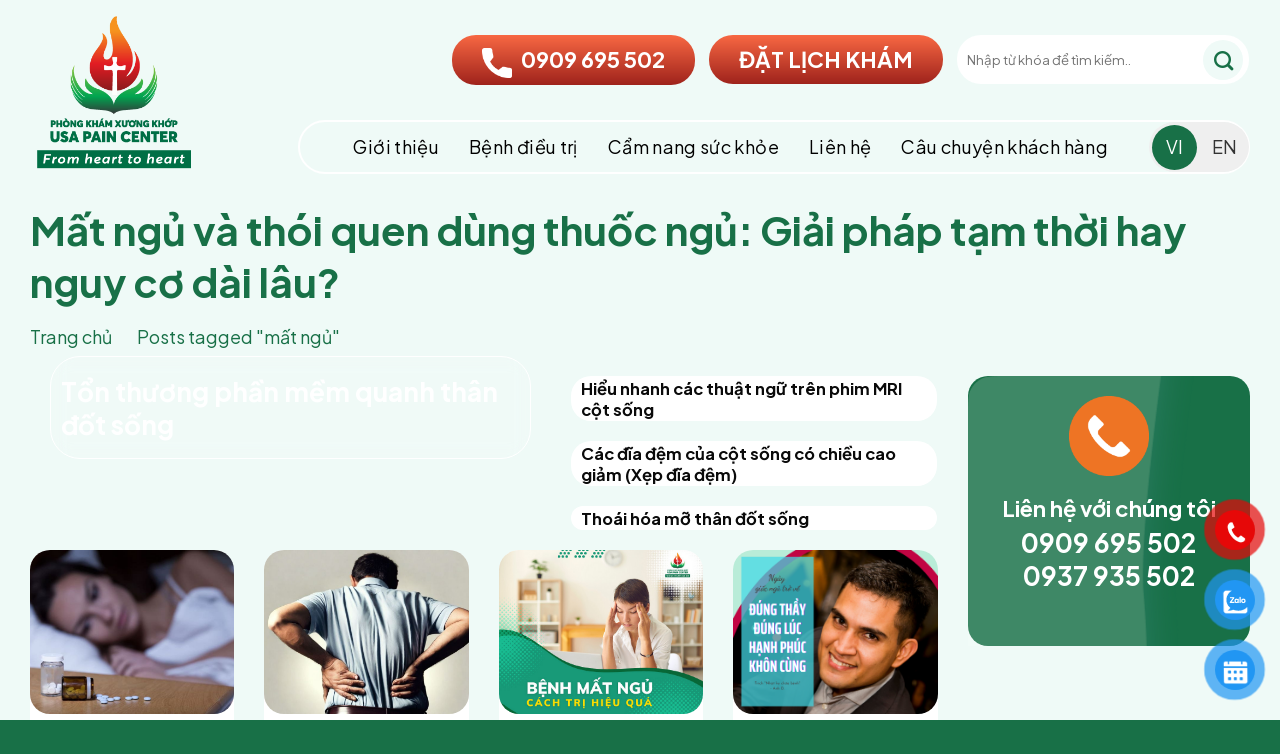

--- FILE ---
content_type: text/html; charset=UTF-8
request_url: https://usapaincenter.vn/tag/mat-ngu/
body_size: 17696
content:
<!DOCTYPE html>
<html lang="vi" prefix="og: https://ogp.me/ns#" class="loading-site no-js">
<head>
	<meta charset="UTF-8" />
	<link rel="profile" href="http://gmpg.org/xfn/11" />
	<link rel="pingback" href="https://usapaincenter.vn/xmlrpc.php" />

	<script>(function(html){html.className = html.className.replace(/\bno-js\b/,'js')})(document.documentElement);</script>
<meta name="viewport" content="width=device-width, initial-scale=1" />
<!-- Tối ưu hóa công cụ tìm kiếm bởi Rank Math - https://rankmath.com/ -->
<title>mất ngủ - Phòng Khám Cơ Xương Khớp USA PAIN CENTER</title>
<meta name="robots" content="follow, noindex"/>
<meta property="og:locale" content="vi_VN" />
<meta property="og:type" content="article" />
<meta property="og:title" content="mất ngủ - Phòng Khám Cơ Xương Khớp USA PAIN CENTER" />
<meta property="og:url" content="https://usapaincenter.vn/tag/mat-ngu/" />
<meta property="og:site_name" content="Phòng Khám Cơ Xương Khớp USA PAIN CENTER" />
<meta property="article:publisher" content="https://www.facebook.com/PhongkhamxuongkhopUSApaincenter" />
<meta property="og:image" content="https://usapaincenter.vn/wp-content/uploads/2023/11/z4925121313149_164e555b58ee79e7af689e5d7dc76f1d.jpg" />
<meta property="og:image:secure_url" content="https://usapaincenter.vn/wp-content/uploads/2023/11/z4925121313149_164e555b58ee79e7af689e5d7dc76f1d.jpg" />
<meta property="og:image:width" content="900" />
<meta property="og:image:height" content="900" />
<meta property="og:image:type" content="image/jpeg" />
<meta name="twitter:card" content="summary_large_image" />
<meta name="twitter:title" content="mất ngủ - Phòng Khám Cơ Xương Khớp USA PAIN CENTER" />
<meta name="twitter:image" content="https://usapaincenter.vn/wp-content/uploads/2023/11/z4925121313149_164e555b58ee79e7af689e5d7dc76f1d.jpg" />
<meta name="twitter:label1" content="Bài viết" />
<meta name="twitter:data1" content="4" />
<script type="application/ld+json" class="rank-math-schema">{"@context":"https://schema.org","@graph":[{"@type":"MedicalClinic","@id":"https://usapaincenter.vn/#organization","name":"Ph\u00f2ng kh\u00e1m X\u01b0\u01a1ng kh\u1edbp USA Pain Center","url":"https://usapaincenter.vn","sameAs":["https://www.facebook.com/PhongkhamxuongkhopUSApaincenter"],"email":"upaincenter@gmail.com","logo":{"@type":"ImageObject","@id":"https://usapaincenter.vn/#logo","url":"http://usapaincenter.vn/wp-content/uploads/2021/07/Logo-USA-Pain-Center.png","contentUrl":"http://usapaincenter.vn/wp-content/uploads/2021/07/Logo-USA-Pain-Center.png","caption":"Ph\u00f2ng kh\u00e1m X\u01b0\u01a1ng kh\u1edbp USA Pain Center","inLanguage":"vi","width":"200","height":"200"},"openingHours":["Monday,Tuesday,Wednesday,Thursday,Friday,Saturday,Sunday 09:00-17:00"],"image":{"@id":"https://usapaincenter.vn/#logo"}},{"@type":"WebSite","@id":"https://usapaincenter.vn/#website","url":"https://usapaincenter.vn","name":"Ph\u00f2ng kh\u00e1m X\u01b0\u01a1ng kh\u1edbp USA Pain Center","publisher":{"@id":"https://usapaincenter.vn/#organization"},"inLanguage":"vi"},{"@type":"BreadcrumbList","@id":"https://usapaincenter.vn/tag/mat-ngu/#breadcrumb","itemListElement":[{"@type":"ListItem","position":"1","item":{"@id":"http://new.usapaincenter.vn","name":"Trang ch\u1ee7"}},{"@type":"ListItem","position":"2","item":{"@id":"https://usapaincenter.vn/tag/mat-ngu/","name":"m\u1ea5t ng\u1ee7"}}]},{"@type":"CollectionPage","@id":"https://usapaincenter.vn/tag/mat-ngu/#webpage","url":"https://usapaincenter.vn/tag/mat-ngu/","name":"m\u1ea5t ng\u1ee7 - Ph\u00f2ng Kh\u00e1m C\u01a1 X\u01b0\u01a1ng Kh\u1edbp USA PAIN CENTER","isPartOf":{"@id":"https://usapaincenter.vn/#website"},"inLanguage":"vi","breadcrumb":{"@id":"https://usapaincenter.vn/tag/mat-ngu/#breadcrumb"}}]}</script>
<!-- /Plugin SEO WordPress Rank Math -->

<link rel='dns-prefetch' href='//use.fontawesome.com' />
<link rel='dns-prefetch' href='//fonts.googleapis.com' />
<link href='https://fonts.gstatic.com' crossorigin rel='preconnect' />
<link rel='prefetch' href='https://usapaincenter.vn/wp-content/themes/flatsome/assets/js/flatsome.js?ver=e2eddd6c228105dac048' />
<link rel='prefetch' href='https://usapaincenter.vn/wp-content/themes/flatsome/assets/js/chunk.slider.js?ver=3.20.2' />
<link rel='prefetch' href='https://usapaincenter.vn/wp-content/themes/flatsome/assets/js/chunk.popups.js?ver=3.20.2' />
<link rel='prefetch' href='https://usapaincenter.vn/wp-content/themes/flatsome/assets/js/chunk.tooltips.js?ver=3.20.2' />
<link rel="alternate" type="application/rss+xml" title="Dòng thông tin Phòng Khám Cơ Xương Khớp USA PAIN CENTER &raquo;" href="https://usapaincenter.vn/feed/" />
<link rel="alternate" type="application/rss+xml" title="Phòng Khám Cơ Xương Khớp USA PAIN CENTER &raquo; Dòng bình luận" href="https://usapaincenter.vn/comments/feed/" />
<link rel="alternate" type="application/rss+xml" title="Dòng thông tin cho Thẻ Phòng Khám Cơ Xương Khớp USA PAIN CENTER &raquo; mất ngủ" href="https://usapaincenter.vn/tag/mat-ngu/feed/" />
<style id='wp-img-auto-sizes-contain-inline-css' type='text/css'>
img:is([sizes=auto i],[sizes^="auto," i]){contain-intrinsic-size:3000px 1500px}
/*# sourceURL=wp-img-auto-sizes-contain-inline-css */
</style>
<style id='font-awesome-svg-styles-default-inline-css' type='text/css'>
.svg-inline--fa {
  display: inline-block;
  height: 1em;
  overflow: visible;
  vertical-align: -.125em;
}
/*# sourceURL=font-awesome-svg-styles-default-inline-css */
</style>
<link rel='stylesheet' id='font-awesome-svg-styles-css' href='https://usapaincenter.vn/wp-content/uploads/font-awesome/v7.0.1/css/svg-with-js.css' type='text/css' media='all' />
<style id='font-awesome-svg-styles-inline-css' type='text/css'>
   .wp-block-font-awesome-icon svg::before,
   .wp-rich-text-font-awesome-icon svg::before {content: unset;}
/*# sourceURL=font-awesome-svg-styles-inline-css */
</style>
<link rel='stylesheet' id='contact-form-7-css' href='https://usapaincenter.vn/wp-content/plugins/contact-form-7/includes/css/styles.css?ver=6.1.3' type='text/css' media='all' />
<link rel='stylesheet' id='ez-toc-css' href='https://usapaincenter.vn/wp-content/plugins/easy-table-of-contents/assets/css/screen.min.css?ver=2.0.77' type='text/css' media='all' />
<style id='ez-toc-inline-css' type='text/css'>
div#ez-toc-container .ez-toc-title {font-size: 120%;}div#ez-toc-container .ez-toc-title {font-weight: 500;}div#ez-toc-container ul li , div#ez-toc-container ul li a {font-size: 95%;}div#ez-toc-container ul li , div#ez-toc-container ul li a {font-weight: 500;}div#ez-toc-container nav ul ul li {font-size: 90%;}.ez-toc-box-title {font-weight: bold; margin-bottom: 10px; text-align: center; text-transform: uppercase; letter-spacing: 1px; color: #666; padding-bottom: 5px;position:absolute;top:-4%;left:5%;background-color: inherit;transition: top 0.3s ease;}.ez-toc-box-title.toc-closed {top:-25%;}
.ez-toc-container-direction {direction: ltr;}.ez-toc-counter ul{counter-reset: item ;}.ez-toc-counter nav ul li a::before {content: counters(item, '.', decimal) '. ';display: inline-block;counter-increment: item;flex-grow: 0;flex-shrink: 0;margin-right: .2em; float: left; }.ez-toc-widget-direction {direction: ltr;}.ez-toc-widget-container ul{counter-reset: item ;}.ez-toc-widget-container nav ul li a::before {content: counters(item, '.', decimal) '. ';display: inline-block;counter-increment: item;flex-grow: 0;flex-shrink: 0;margin-right: .2em; float: left; }
/*# sourceURL=ez-toc-inline-css */
</style>
<link rel='stylesheet' id='font-awesome-official-css' href='https://use.fontawesome.com/releases/v7.0.1/css/all.css' type='text/css' media='all' integrity="sha384-rWj9FmWWt3OMqd9vBkWRhFavvVUYalYqGPoMdL1brs/qvvqz88gvLShYa4hKNyqb" crossorigin="anonymous" />
<link rel='stylesheet' id='flatsome-main-css' href='https://usapaincenter.vn/wp-content/themes/flatsome/assets/css/flatsome.css?ver=3.20.2' type='text/css' media='all' />
<style id='flatsome-main-inline-css' type='text/css'>
@font-face {
				font-family: "fl-icons";
				font-display: block;
				src: url(https://usapaincenter.vn/wp-content/themes/flatsome/assets/css/icons/fl-icons.eot?v=3.20.2);
				src:
					url(https://usapaincenter.vn/wp-content/themes/flatsome/assets/css/icons/fl-icons.eot#iefix?v=3.20.2) format("embedded-opentype"),
					url(https://usapaincenter.vn/wp-content/themes/flatsome/assets/css/icons/fl-icons.woff2?v=3.20.2) format("woff2"),
					url(https://usapaincenter.vn/wp-content/themes/flatsome/assets/css/icons/fl-icons.ttf?v=3.20.2) format("truetype"),
					url(https://usapaincenter.vn/wp-content/themes/flatsome/assets/css/icons/fl-icons.woff?v=3.20.2) format("woff"),
					url(https://usapaincenter.vn/wp-content/themes/flatsome/assets/css/icons/fl-icons.svg?v=3.20.2#fl-icons) format("svg");
			}
/*# sourceURL=flatsome-main-inline-css */
</style>
<link rel='stylesheet' id='flatsome-style-css' href='https://usapaincenter.vn/wp-content/themes/flatsome-child/style.css?ver=3.0' type='text/css' media='all' />
<link rel='stylesheet' id='flatsome-googlefonts-css' href='//fonts.googleapis.com/css?family=Plus+Jakarta+Sans%3Aregular%2C700%2Cregular%2C700%2Cregular&#038;display=swap&#038;ver=3.9' type='text/css' media='all' />
<link rel='stylesheet' id='font-awesome-official-v4shim-css' href='https://use.fontawesome.com/releases/v7.0.1/css/v4-shims.css' type='text/css' media='all' integrity="sha384-cCODJHSivNBsaHei/8LC0HUD58kToSbDU+xT7Rs51BO1v/IvgT/uM0W6xMoUqKfn" crossorigin="anonymous" />
<script type="text/javascript" src="https://usapaincenter.vn/wp-includes/js/jquery/jquery.min.js?ver=3.7.1" id="jquery-core-js"></script>
<link rel="https://api.w.org/" href="https://usapaincenter.vn/wp-json/" /><link rel="alternate" title="JSON" type="application/json" href="https://usapaincenter.vn/wp-json/wp/v2/tags/17" /><link rel="EditURI" type="application/rsd+xml" title="RSD" href="https://usapaincenter.vn/xmlrpc.php?rsd" />
<meta name="generator" content="WordPress 6.9" />
    <script type="text/javascript">
        (function(d, s, id) {
            var js, fjs = d.getElementsByTagName(s)[0];
            if (d.getElementById(id)) return;
            js = d.createElement(s); js.id = id;
            js.src = "https://embed.ybai.me/v1/xuong-khop-usa/embed.js?channel=usapaincenter.vn";
            fjs.parentNode.appendChild(js, fjs);
        }(document, 'script', 'ybai-jssdk'));
     </script><link rel="icon" href="https://usapaincenter.vn/wp-content/uploads/2025/11/cropped-logo-usa-32x32.png" sizes="32x32" />
<link rel="icon" href="https://usapaincenter.vn/wp-content/uploads/2025/11/cropped-logo-usa-192x192.png" sizes="192x192" />
<link rel="apple-touch-icon" href="https://usapaincenter.vn/wp-content/uploads/2025/11/cropped-logo-usa-180x180.png" />
<meta name="msapplication-TileImage" content="https://usapaincenter.vn/wp-content/uploads/2025/11/cropped-logo-usa-270x270.png" />
<style id="custom-css" type="text/css">:root {--primary-color: #187047;--fs-color-primary: #187047;--fs-color-secondary: #ee7424;--fs-color-success: #187047;--fs-color-alert: #f6f7f6;--fs-color-base: #0a0a0a;--fs-experimental-link-color: #334862;--fs-experimental-link-color-hover: #111;}.tooltipster-base {--tooltip-color: #fff;--tooltip-bg-color: #000;}.off-canvas-right .mfp-content, .off-canvas-left .mfp-content {--drawer-width: 300px;}.container-width, .full-width .ubermenu-nav, .container, .row{max-width: 1250px}.row.row-collapse{max-width: 1220px}.row.row-small{max-width: 1242.5px}.row.row-large{max-width: 1280px}.header-main{height: 120px}#logo img{max-height: 120px}#logo{width:200px;}#logo img{padding:8px 0;}.header-top{min-height: 30px}.transparent .header-main{height: 90px}.transparent #logo img{max-height: 90px}.has-transparent + .page-title:first-of-type,.has-transparent + #main > .page-title,.has-transparent + #main > div > .page-title,.has-transparent + #main .page-header-wrapper:first-of-type .page-title{padding-top: 170px;}.header.show-on-scroll,.stuck .header-main{height:70px!important}.stuck #logo img{max-height: 70px!important}.search-form{ width: 30%;}.header-bottom {background-color: rgba(241,241,241,0)}.header-bottom-nav > li > a{line-height: 16px }@media (max-width: 549px) {.header-main{height: 70px}#logo img{max-height: 70px}}.nav-dropdown{font-size:100%}h1,h2,h3,h4,h5,h6,.heading-font{color: #0a0a0a;}body{font-size: 100%;}body{font-family: "Plus Jakarta Sans", sans-serif;}body {font-weight: 400;font-style: normal;}.nav > li > a {font-family: "Plus Jakarta Sans", sans-serif;}.mobile-sidebar-levels-2 .nav > li > ul > li > a {font-family: "Plus Jakarta Sans", sans-serif;}.nav > li > a,.mobile-sidebar-levels-2 .nav > li > ul > li > a {font-weight: 700;font-style: normal;}h1,h2,h3,h4,h5,h6,.heading-font, .off-canvas-center .nav-sidebar.nav-vertical > li > a{font-family: "Plus Jakarta Sans", sans-serif;}h1,h2,h3,h4,h5,h6,.heading-font,.banner h1,.banner h2 {font-weight: 700;font-style: normal;}.alt-font{font-family: "Plus Jakarta Sans", sans-serif;}.alt-font {font-weight: 400!important;font-style: normal!important;}.absolute-footer, html{background-color: #187047}.nav-vertical-fly-out > li + li {border-top-width: 1px; border-top-style: solid;}.label-new.menu-item > a:after{content:"Mới";}.label-hot.menu-item > a:after{content:"Nổi bật";}.label-sale.menu-item > a:after{content:"Giảm giá";}.label-popular.menu-item > a:after{content:"Phổ biến";}</style>		<style type="text/css" id="wp-custom-css">
			#comments {
    display: none;
}
.formDatlichEN, .page-id-414 .formDatlichVN{
    display: none;
}
.page-id-414 .formDatlichEN {
    display: block;
}
.boxService .box-text .box-text-inner h4, .col-br-1 > .col-inner .thongke p {
    text-transform: uppercase;
}
.col-br-1 > .col-inner .thongke p {
    font-size: 14px;
}
#related_posts .box-text h5 {
    display: -webkit-box;
    -webkit-box-orient: vertical;
    overflow: hidden;
    -webkit-line-clamp: 4;
}
.row-bsiquyen > .col > .col-inner {
    height: 100%;
}
.content-bsi p:last-child {
    margin-bottom: 0;
}
.content-bsi {
    background: #187047;
    color: #fff;
    padding: 30px 40px;
    box-shadow: 0 4px 6px -1px #0000001a, 0 2px 4px -2px #0000001a;
    position: relative;
}
.content-bsi p:nth-child(2) {
    border-top: solid 1px;
    padding-top: 10px;
    margin-top: 20px;
}
.content-bsi h4 {
    font-size: 26px;
    text-transform: uppercase;
    color: #fff;
    margin-bottom: 0;
}
.content-bsi p {
    margin-bottom: 10px;
    font-size: 20px;
}
.content-bsi:after {
    content: '';
    position: absolute;
    right: 0;
    height: 10px;
    width: 30px;
    bottom: 0;
    z-index: 1;
    background: #ffffff;
}
.content-bsi:before {
    content: '';
    position: absolute;
    left: 0;
    height: 10px;
    width: 30px;
    bottom: 0;
    z-index: 1;
    background: #ffffff;
}
.header-camnhan img{
	border-radius: 50%;
}
@media (min-width: 992px){
	.page-id-414 .news .post-item .image-cover{
   padding-top: 130% !important;
}
}
@media (max-width: 991px){
	#top-bar .mobile-nav {
    justify-content: space-between;
}
#top-bar .mobile-nav li.header-search-form {
    width: 65%;
}
#top-bar .mobile-nav li.html_nav_position_text_top {
    width: 30%;
}
}


.lang-switch {
    height: 50px;
    align-items: center;
    right: -11px;
}

.lang-switch {
  position: relative;
  display: inline-flex;
  align-items: center;
  justify-content: space-between;
  width: 100px;
  background: #efefef;
  border-radius: 50px;
  cursor: pointer;
  overflow: hidden;
}

.lang-option {
flex: 1;
    text-align: center;
    z-index: 2;
    font-size: 18px;
    font-weight: 100;
    color: #333;
    transition: color 0.3s 
ease;
    line-height: 40px;
    user-select: none;
	    display: flex
;
    align-items: center;
    justify-content: center;
}

.lang-option.active {
  color: #fff;
}

.lang-slider {
    position: absolute;
    top: 3px;
    left: 3px;
    width: 45px;
    height: 45px;
    background: #187047;
    border-radius: 50%;
    transition: all 0.3s 
ease;
    z-index: 1;
}

.lang-switch.en-active .lang-slider {
    left: calc(100% - 47px);
}

.lang-switch.en-active .lang-option.vi {
  color: #000000;
}

.lang-switch.en-active .lang-option.en {
  color: #fff;
}
.barr {
    display: none;
}
.category-benh-dieu-tri .post-item .box .box-text h5 a {
    -webkit-line-clamp: unset;
}
.after-post a {
    justify-content: center;
}
#related_posts .box-image {
    display: none !important;
}
#related_posts .box-text h5 {
    margin-bottom: 0;
}
#related_posts .box-text {
    padding: 20px !important;
}
.contact-social {
    right: 0;
}
.entry-content.single-page ul li {list-style: none;font-size: 16px;line-height: 1.5;display: flex;align-items: flex-start;gap: 8px;margin-left: 10px;}
.entry-content.single-page ul li:before {
    content: "✔";
    color: #187047;
    font-weight: bold;
}
@media (min-width: 992px){
	p.noi-dung-kh {
    height: 278px;
    overflow: hidden;
}
		p.noi-dung-kh-en {
    height: 320px;
}
}
@media (max-width: 767px){
	.contact-social {
    display: none;
}
}		</style>
		<style id='wp-block-heading-inline-css' type='text/css'>
h1:where(.wp-block-heading).has-background,h2:where(.wp-block-heading).has-background,h3:where(.wp-block-heading).has-background,h4:where(.wp-block-heading).has-background,h5:where(.wp-block-heading).has-background,h6:where(.wp-block-heading).has-background{padding:1.25em 2.375em}h1.has-text-align-left[style*=writing-mode]:where([style*=vertical-lr]),h1.has-text-align-right[style*=writing-mode]:where([style*=vertical-rl]),h2.has-text-align-left[style*=writing-mode]:where([style*=vertical-lr]),h2.has-text-align-right[style*=writing-mode]:where([style*=vertical-rl]),h3.has-text-align-left[style*=writing-mode]:where([style*=vertical-lr]),h3.has-text-align-right[style*=writing-mode]:where([style*=vertical-rl]),h4.has-text-align-left[style*=writing-mode]:where([style*=vertical-lr]),h4.has-text-align-right[style*=writing-mode]:where([style*=vertical-rl]),h5.has-text-align-left[style*=writing-mode]:where([style*=vertical-lr]),h5.has-text-align-right[style*=writing-mode]:where([style*=vertical-rl]),h6.has-text-align-left[style*=writing-mode]:where([style*=vertical-lr]),h6.has-text-align-right[style*=writing-mode]:where([style*=vertical-rl]){rotate:180deg}
/*# sourceURL=https://usapaincenter.vn/wp-includes/blocks/heading/style.min.css */
</style>
<style id='wp-block-list-inline-css' type='text/css'>
ol,ul{box-sizing:border-box}:root :where(.wp-block-list.has-background){padding:1.25em 2.375em}
/*# sourceURL=https://usapaincenter.vn/wp-includes/blocks/list/style.min.css */
</style>
<style id='wp-block-paragraph-inline-css' type='text/css'>
.is-small-text{font-size:.875em}.is-regular-text{font-size:1em}.is-large-text{font-size:2.25em}.is-larger-text{font-size:3em}.has-drop-cap:not(:focus):first-letter{float:left;font-size:8.4em;font-style:normal;font-weight:100;line-height:.68;margin:.05em .1em 0 0;text-transform:uppercase}body.rtl .has-drop-cap:not(:focus):first-letter{float:none;margin-left:.1em}p.has-drop-cap.has-background{overflow:hidden}:root :where(p.has-background){padding:1.25em 2.375em}:where(p.has-text-color:not(.has-link-color)) a{color:inherit}p.has-text-align-left[style*="writing-mode:vertical-lr"],p.has-text-align-right[style*="writing-mode:vertical-rl"]{rotate:180deg}
/*# sourceURL=https://usapaincenter.vn/wp-includes/blocks/paragraph/style.min.css */
</style>
<style id='wp-block-pullquote-inline-css' type='text/css'>
.wp-block-pullquote{box-sizing:border-box;margin:0 0 1em;overflow-wrap:break-word;padding:4em 0;text-align:center}.wp-block-pullquote blockquote,.wp-block-pullquote p{color:inherit}.wp-block-pullquote blockquote{margin:0}.wp-block-pullquote p{margin-top:0}.wp-block-pullquote p:last-child{margin-bottom:0}.wp-block-pullquote.alignleft,.wp-block-pullquote.alignright{max-width:420px}.wp-block-pullquote cite,.wp-block-pullquote footer{position:relative}.wp-block-pullquote .has-text-color a{color:inherit}.wp-block-pullquote.has-text-align-left blockquote{text-align:left}.wp-block-pullquote.has-text-align-right blockquote{text-align:right}.wp-block-pullquote.has-text-align-center blockquote{text-align:center}.wp-block-pullquote.is-style-solid-color{border:none}.wp-block-pullquote.is-style-solid-color blockquote{margin-left:auto;margin-right:auto;max-width:60%}.wp-block-pullquote.is-style-solid-color blockquote p{font-size:2em;margin-bottom:0;margin-top:0}.wp-block-pullquote.is-style-solid-color blockquote cite{font-style:normal;text-transform:none}.wp-block-pullquote :where(cite){color:inherit;display:block}
/*# sourceURL=https://usapaincenter.vn/wp-includes/blocks/pullquote/style.min.css */
</style>
<style id='wp-block-quote-inline-css' type='text/css'>
.wp-block-quote{box-sizing:border-box;overflow-wrap:break-word}.wp-block-quote.is-large:where(:not(.is-style-plain)),.wp-block-quote.is-style-large:where(:not(.is-style-plain)){margin-bottom:1em;padding:0 1em}.wp-block-quote.is-large:where(:not(.is-style-plain)) p,.wp-block-quote.is-style-large:where(:not(.is-style-plain)) p{font-size:1.5em;font-style:italic;line-height:1.6}.wp-block-quote.is-large:where(:not(.is-style-plain)) cite,.wp-block-quote.is-large:where(:not(.is-style-plain)) footer,.wp-block-quote.is-style-large:where(:not(.is-style-plain)) cite,.wp-block-quote.is-style-large:where(:not(.is-style-plain)) footer{font-size:1.125em;text-align:right}.wp-block-quote>cite{display:block}
/*# sourceURL=https://usapaincenter.vn/wp-includes/blocks/quote/style.min.css */
</style>
<style id='global-styles-inline-css' type='text/css'>
:root{--wp--preset--aspect-ratio--square: 1;--wp--preset--aspect-ratio--4-3: 4/3;--wp--preset--aspect-ratio--3-4: 3/4;--wp--preset--aspect-ratio--3-2: 3/2;--wp--preset--aspect-ratio--2-3: 2/3;--wp--preset--aspect-ratio--16-9: 16/9;--wp--preset--aspect-ratio--9-16: 9/16;--wp--preset--color--black: #000000;--wp--preset--color--cyan-bluish-gray: #abb8c3;--wp--preset--color--white: #ffffff;--wp--preset--color--pale-pink: #f78da7;--wp--preset--color--vivid-red: #cf2e2e;--wp--preset--color--luminous-vivid-orange: #ff6900;--wp--preset--color--luminous-vivid-amber: #fcb900;--wp--preset--color--light-green-cyan: #7bdcb5;--wp--preset--color--vivid-green-cyan: #00d084;--wp--preset--color--pale-cyan-blue: #8ed1fc;--wp--preset--color--vivid-cyan-blue: #0693e3;--wp--preset--color--vivid-purple: #9b51e0;--wp--preset--color--primary: #187047;--wp--preset--color--secondary: #ee7424;--wp--preset--color--success: #187047;--wp--preset--color--alert: #f6f7f6;--wp--preset--gradient--vivid-cyan-blue-to-vivid-purple: linear-gradient(135deg,rgb(6,147,227) 0%,rgb(155,81,224) 100%);--wp--preset--gradient--light-green-cyan-to-vivid-green-cyan: linear-gradient(135deg,rgb(122,220,180) 0%,rgb(0,208,130) 100%);--wp--preset--gradient--luminous-vivid-amber-to-luminous-vivid-orange: linear-gradient(135deg,rgb(252,185,0) 0%,rgb(255,105,0) 100%);--wp--preset--gradient--luminous-vivid-orange-to-vivid-red: linear-gradient(135deg,rgb(255,105,0) 0%,rgb(207,46,46) 100%);--wp--preset--gradient--very-light-gray-to-cyan-bluish-gray: linear-gradient(135deg,rgb(238,238,238) 0%,rgb(169,184,195) 100%);--wp--preset--gradient--cool-to-warm-spectrum: linear-gradient(135deg,rgb(74,234,220) 0%,rgb(151,120,209) 20%,rgb(207,42,186) 40%,rgb(238,44,130) 60%,rgb(251,105,98) 80%,rgb(254,248,76) 100%);--wp--preset--gradient--blush-light-purple: linear-gradient(135deg,rgb(255,206,236) 0%,rgb(152,150,240) 100%);--wp--preset--gradient--blush-bordeaux: linear-gradient(135deg,rgb(254,205,165) 0%,rgb(254,45,45) 50%,rgb(107,0,62) 100%);--wp--preset--gradient--luminous-dusk: linear-gradient(135deg,rgb(255,203,112) 0%,rgb(199,81,192) 50%,rgb(65,88,208) 100%);--wp--preset--gradient--pale-ocean: linear-gradient(135deg,rgb(255,245,203) 0%,rgb(182,227,212) 50%,rgb(51,167,181) 100%);--wp--preset--gradient--electric-grass: linear-gradient(135deg,rgb(202,248,128) 0%,rgb(113,206,126) 100%);--wp--preset--gradient--midnight: linear-gradient(135deg,rgb(2,3,129) 0%,rgb(40,116,252) 100%);--wp--preset--font-size--small: 13px;--wp--preset--font-size--medium: 20px;--wp--preset--font-size--large: 36px;--wp--preset--font-size--x-large: 42px;--wp--preset--spacing--20: 0.44rem;--wp--preset--spacing--30: 0.67rem;--wp--preset--spacing--40: 1rem;--wp--preset--spacing--50: 1.5rem;--wp--preset--spacing--60: 2.25rem;--wp--preset--spacing--70: 3.38rem;--wp--preset--spacing--80: 5.06rem;--wp--preset--shadow--natural: 6px 6px 9px rgba(0, 0, 0, 0.2);--wp--preset--shadow--deep: 12px 12px 50px rgba(0, 0, 0, 0.4);--wp--preset--shadow--sharp: 6px 6px 0px rgba(0, 0, 0, 0.2);--wp--preset--shadow--outlined: 6px 6px 0px -3px rgb(255, 255, 255), 6px 6px rgb(0, 0, 0);--wp--preset--shadow--crisp: 6px 6px 0px rgb(0, 0, 0);}:where(body) { margin: 0; }.wp-site-blocks > .alignleft { float: left; margin-right: 2em; }.wp-site-blocks > .alignright { float: right; margin-left: 2em; }.wp-site-blocks > .aligncenter { justify-content: center; margin-left: auto; margin-right: auto; }:where(.is-layout-flex){gap: 0.5em;}:where(.is-layout-grid){gap: 0.5em;}.is-layout-flow > .alignleft{float: left;margin-inline-start: 0;margin-inline-end: 2em;}.is-layout-flow > .alignright{float: right;margin-inline-start: 2em;margin-inline-end: 0;}.is-layout-flow > .aligncenter{margin-left: auto !important;margin-right: auto !important;}.is-layout-constrained > .alignleft{float: left;margin-inline-start: 0;margin-inline-end: 2em;}.is-layout-constrained > .alignright{float: right;margin-inline-start: 2em;margin-inline-end: 0;}.is-layout-constrained > .aligncenter{margin-left: auto !important;margin-right: auto !important;}.is-layout-constrained > :where(:not(.alignleft):not(.alignright):not(.alignfull)){margin-left: auto !important;margin-right: auto !important;}body .is-layout-flex{display: flex;}.is-layout-flex{flex-wrap: wrap;align-items: center;}.is-layout-flex > :is(*, div){margin: 0;}body .is-layout-grid{display: grid;}.is-layout-grid > :is(*, div){margin: 0;}body{padding-top: 0px;padding-right: 0px;padding-bottom: 0px;padding-left: 0px;}a:where(:not(.wp-element-button)){text-decoration: none;}:root :where(.wp-element-button, .wp-block-button__link){background-color: #32373c;border-width: 0;color: #fff;font-family: inherit;font-size: inherit;font-style: inherit;font-weight: inherit;letter-spacing: inherit;line-height: inherit;padding-top: calc(0.667em + 2px);padding-right: calc(1.333em + 2px);padding-bottom: calc(0.667em + 2px);padding-left: calc(1.333em + 2px);text-decoration: none;text-transform: inherit;}.has-black-color{color: var(--wp--preset--color--black) !important;}.has-cyan-bluish-gray-color{color: var(--wp--preset--color--cyan-bluish-gray) !important;}.has-white-color{color: var(--wp--preset--color--white) !important;}.has-pale-pink-color{color: var(--wp--preset--color--pale-pink) !important;}.has-vivid-red-color{color: var(--wp--preset--color--vivid-red) !important;}.has-luminous-vivid-orange-color{color: var(--wp--preset--color--luminous-vivid-orange) !important;}.has-luminous-vivid-amber-color{color: var(--wp--preset--color--luminous-vivid-amber) !important;}.has-light-green-cyan-color{color: var(--wp--preset--color--light-green-cyan) !important;}.has-vivid-green-cyan-color{color: var(--wp--preset--color--vivid-green-cyan) !important;}.has-pale-cyan-blue-color{color: var(--wp--preset--color--pale-cyan-blue) !important;}.has-vivid-cyan-blue-color{color: var(--wp--preset--color--vivid-cyan-blue) !important;}.has-vivid-purple-color{color: var(--wp--preset--color--vivid-purple) !important;}.has-primary-color{color: var(--wp--preset--color--primary) !important;}.has-secondary-color{color: var(--wp--preset--color--secondary) !important;}.has-success-color{color: var(--wp--preset--color--success) !important;}.has-alert-color{color: var(--wp--preset--color--alert) !important;}.has-black-background-color{background-color: var(--wp--preset--color--black) !important;}.has-cyan-bluish-gray-background-color{background-color: var(--wp--preset--color--cyan-bluish-gray) !important;}.has-white-background-color{background-color: var(--wp--preset--color--white) !important;}.has-pale-pink-background-color{background-color: var(--wp--preset--color--pale-pink) !important;}.has-vivid-red-background-color{background-color: var(--wp--preset--color--vivid-red) !important;}.has-luminous-vivid-orange-background-color{background-color: var(--wp--preset--color--luminous-vivid-orange) !important;}.has-luminous-vivid-amber-background-color{background-color: var(--wp--preset--color--luminous-vivid-amber) !important;}.has-light-green-cyan-background-color{background-color: var(--wp--preset--color--light-green-cyan) !important;}.has-vivid-green-cyan-background-color{background-color: var(--wp--preset--color--vivid-green-cyan) !important;}.has-pale-cyan-blue-background-color{background-color: var(--wp--preset--color--pale-cyan-blue) !important;}.has-vivid-cyan-blue-background-color{background-color: var(--wp--preset--color--vivid-cyan-blue) !important;}.has-vivid-purple-background-color{background-color: var(--wp--preset--color--vivid-purple) !important;}.has-primary-background-color{background-color: var(--wp--preset--color--primary) !important;}.has-secondary-background-color{background-color: var(--wp--preset--color--secondary) !important;}.has-success-background-color{background-color: var(--wp--preset--color--success) !important;}.has-alert-background-color{background-color: var(--wp--preset--color--alert) !important;}.has-black-border-color{border-color: var(--wp--preset--color--black) !important;}.has-cyan-bluish-gray-border-color{border-color: var(--wp--preset--color--cyan-bluish-gray) !important;}.has-white-border-color{border-color: var(--wp--preset--color--white) !important;}.has-pale-pink-border-color{border-color: var(--wp--preset--color--pale-pink) !important;}.has-vivid-red-border-color{border-color: var(--wp--preset--color--vivid-red) !important;}.has-luminous-vivid-orange-border-color{border-color: var(--wp--preset--color--luminous-vivid-orange) !important;}.has-luminous-vivid-amber-border-color{border-color: var(--wp--preset--color--luminous-vivid-amber) !important;}.has-light-green-cyan-border-color{border-color: var(--wp--preset--color--light-green-cyan) !important;}.has-vivid-green-cyan-border-color{border-color: var(--wp--preset--color--vivid-green-cyan) !important;}.has-pale-cyan-blue-border-color{border-color: var(--wp--preset--color--pale-cyan-blue) !important;}.has-vivid-cyan-blue-border-color{border-color: var(--wp--preset--color--vivid-cyan-blue) !important;}.has-vivid-purple-border-color{border-color: var(--wp--preset--color--vivid-purple) !important;}.has-primary-border-color{border-color: var(--wp--preset--color--primary) !important;}.has-secondary-border-color{border-color: var(--wp--preset--color--secondary) !important;}.has-success-border-color{border-color: var(--wp--preset--color--success) !important;}.has-alert-border-color{border-color: var(--wp--preset--color--alert) !important;}.has-vivid-cyan-blue-to-vivid-purple-gradient-background{background: var(--wp--preset--gradient--vivid-cyan-blue-to-vivid-purple) !important;}.has-light-green-cyan-to-vivid-green-cyan-gradient-background{background: var(--wp--preset--gradient--light-green-cyan-to-vivid-green-cyan) !important;}.has-luminous-vivid-amber-to-luminous-vivid-orange-gradient-background{background: var(--wp--preset--gradient--luminous-vivid-amber-to-luminous-vivid-orange) !important;}.has-luminous-vivid-orange-to-vivid-red-gradient-background{background: var(--wp--preset--gradient--luminous-vivid-orange-to-vivid-red) !important;}.has-very-light-gray-to-cyan-bluish-gray-gradient-background{background: var(--wp--preset--gradient--very-light-gray-to-cyan-bluish-gray) !important;}.has-cool-to-warm-spectrum-gradient-background{background: var(--wp--preset--gradient--cool-to-warm-spectrum) !important;}.has-blush-light-purple-gradient-background{background: var(--wp--preset--gradient--blush-light-purple) !important;}.has-blush-bordeaux-gradient-background{background: var(--wp--preset--gradient--blush-bordeaux) !important;}.has-luminous-dusk-gradient-background{background: var(--wp--preset--gradient--luminous-dusk) !important;}.has-pale-ocean-gradient-background{background: var(--wp--preset--gradient--pale-ocean) !important;}.has-electric-grass-gradient-background{background: var(--wp--preset--gradient--electric-grass) !important;}.has-midnight-gradient-background{background: var(--wp--preset--gradient--midnight) !important;}.has-small-font-size{font-size: var(--wp--preset--font-size--small) !important;}.has-medium-font-size{font-size: var(--wp--preset--font-size--medium) !important;}.has-large-font-size{font-size: var(--wp--preset--font-size--large) !important;}.has-x-large-font-size{font-size: var(--wp--preset--font-size--x-large) !important;}
:root :where(.wp-block-pullquote){font-size: 1.5em;line-height: 1.6;}
/*# sourceURL=global-styles-inline-css */
</style>
</head>

<body class="archive tag tag-mat-ngu tag-17 wp-theme-flatsome wp-child-theme-flatsome-child lightbox">


<a class="skip-link screen-reader-text" href="#main">Bỏ qua nội dung</a>

<div id="wrapper">

	
	<header id="header" class="header ">
		<div class="header-wrapper">
			<div id="top-bar" class="header-top hide-for-sticky nav-dark show-for-medium">
    <div class="flex-row container">
      <div class="flex-col hide-for-medium flex-left">
          <ul class="nav nav-left medium-nav-center nav-small  nav-divided">
                        </ul>
      </div>

      <div class="flex-col hide-for-medium flex-center">
          <ul class="nav nav-center nav-small  nav-divided">
                        </ul>
      </div>

      <div class="flex-col hide-for-medium flex-right">
         <ul class="nav top-bar-nav nav-right nav-small  nav-divided">
                        </ul>
      </div>

            <div class="flex-col show-for-medium flex-grow">
          <ul class="nav nav-center nav-small mobile-nav  nav-divided">
              <li class="header-search-form search-form html relative has-icon">
	<div class="header-search-form-wrapper">
		<div class="searchform-wrapper ux-search-box relative form-flat is-normal"><form method="get" class="searchform" action="https://usapaincenter.vn/" role="search">
		<div class="flex-row relative">
			<div class="flex-col flex-grow">
	   	   <input type="search" class="search-field mb-0" name="s" value="" id="s" placeholder="Nhập từ khóa để tìm kiếm.." />
			</div>
			<div class="flex-col">
				<button type="submit" class="ux-search-submit submit-button secondary button icon mb-0" aria-label="Gửi">
					<i class="icon-search" aria-hidden="true"></i>				</button>
			</div>
		</div>
    <div class="live-search-results text-left z-top"></div>
</form>
</div>	</div>
</li>
<li class="html custom html_nav_position_text_top"><div class="lang-switch">
  <div class="lang-option vi active">VI</div>
  <div class="lang-option en">EN</div>
  <div class="lang-slider"></div>
</div></li>          </ul>
      </div>
      
    </div>
</div>
<div id="masthead" class="header-main hide-for-sticky">
      <div class="header-inner flex-row container logo-left medium-logo-left" role="navigation">

          <!-- Logo -->
          <div id="logo" class="flex-col logo">
            
<!-- Header logo -->
<a href="https://usapaincenter.vn/" title="Phòng Khám Cơ Xương Khớp USA PAIN CENTER" rel="home">
		<img width="308" height="302" src="https://usapaincenter.vn/wp-content/uploads/2025/09/logo.png" class="header_logo header-logo" alt="Phòng Khám Cơ Xương Khớp USA PAIN CENTER"/><img  width="308" height="302" src="https://usapaincenter.vn/wp-content/uploads/2025/09/logo.png" class="header-logo-dark" alt="Phòng Khám Cơ Xương Khớp USA PAIN CENTER"/></a>
          </div>

          <!-- Mobile Left Elements -->
          <div class="flex-col show-for-medium flex-left">
            <ul class="mobile-nav nav nav-left ">
                          </ul>
          </div>

          <!-- Left Elements -->
          <div class="flex-col hide-for-medium flex-left
            flex-grow">
            <ul class="header-nav header-nav-main nav nav-left  nav-uppercase" >
                          </ul>
          </div>

          <!-- Right Elements -->
          <div class="flex-col hide-for-medium flex-right">
            <ul class="header-nav header-nav-main nav nav-right  nav-uppercase">
              <li class="html custom html_topbar_left"><div class="hot-line">
<a href="tel:0909695502"><img src="/wp-content/uploads/2025/09/call-trang.png"> 0909 695 502</a>
</div>
</li><li class="html custom html_topbar_right"><div class="hot-line">
<a href="/dat-lich">ĐẶT LỊCH KHÁM</a>
</div>
</li><li class="header-search-form search-form html relative has-icon">
	<div class="header-search-form-wrapper">
		<div class="searchform-wrapper ux-search-box relative form-flat is-normal"><form method="get" class="searchform" action="https://usapaincenter.vn/" role="search">
		<div class="flex-row relative">
			<div class="flex-col flex-grow">
	   	   <input type="search" class="search-field mb-0" name="s" value="" id="s" placeholder="Nhập từ khóa để tìm kiếm.." />
			</div>
			<div class="flex-col">
				<button type="submit" class="ux-search-submit submit-button secondary button icon mb-0" aria-label="Gửi">
					<i class="icon-search" aria-hidden="true"></i>				</button>
			</div>
		</div>
    <div class="live-search-results text-left z-top"></div>
</form>
</div>	</div>
</li>
            </ul>
          </div>

          <!-- Mobile Right Elements -->
          <div class="flex-col show-for-medium flex-right">
            <ul class="mobile-nav nav nav-right ">
              <li class="nav-icon has-icon">
			<a href="#" class="is-small" data-open="#main-menu" data-pos="left" data-bg="main-menu-overlay" role="button" aria-label="Menu" aria-controls="main-menu" aria-expanded="false" aria-haspopup="dialog" data-flatsome-role-button>
			<i class="icon-menu" aria-hidden="true"></i>					</a>
	</li>
            </ul>
          </div>

      </div>

      </div>
<div id="wide-nav" class="header-bottom wide-nav hide-for-sticky hide-for-medium">
    <div class="flex-row container">

                        <div class="flex-col hide-for-medium flex-left">
                <ul class="nav header-nav header-bottom-nav nav-left  nav-uppercase">
                                    </ul>
            </div>
            
            
                        <div class="flex-col hide-for-medium flex-right flex-grow">
              <ul class="nav header-nav header-bottom-nav nav-right  nav-uppercase">
                   <li id="menu-item-60" class="menu-item menu-item-type-post_type menu-item-object-page menu-item-60 menu-item-design-default"><a href="https://usapaincenter.vn/gioi-thieu/" class="nav-top-link">Giới thiệu</a></li>
<li id="menu-item-62" class="menu-item menu-item-type-taxonomy menu-item-object-category menu-item-62 menu-item-design-container-width menu-item-has-block has-dropdown"><a href="https://usapaincenter.vn/category/benh-dieu-tri/" class="nav-top-link" aria-expanded="false" aria-haspopup="menu">Bệnh điều trị<i class="icon-angle-down" aria-hidden="true"></i></a><div class="sub-menu nav-dropdown"><div class="row row-menu"  id="row-1090325823">


	<div id="col-163927202" class="col medium-3 small-6 large-3"  >
				<div class="col-inner"  >
			
			

	<div class="img has-hover img-br x md-x lg-x y md-y lg-y" id="image_908184978">
								<div class="img-inner image-cover dark" style="padding-top:86%;">
			<img width="960" height="720" src="https://usapaincenter.vn/wp-content/uploads/2025/09/462509288_1124598892702934_5384761728310736571_n.jpg" class="attachment-original size-original" alt="" decoding="async" fetchpriority="high" srcset="https://usapaincenter.vn/wp-content/uploads/2025/09/462509288_1124598892702934_5384761728310736571_n.jpg 960w, https://usapaincenter.vn/wp-content/uploads/2025/09/462509288_1124598892702934_5384761728310736571_n-768x576.jpg 768w" sizes="(max-width: 960px) 100vw, 960px" />						
					</div>
								
<style>
#image_908184978 {
  width: 100%;
}
</style>
	</div>
	


		</div>
					</div>

	

	<div id="col-1010027153" class="col medium-3 small-6 large-3"  >
				<div class="col-inner"  >
			
			

	<div class="ux-menu stack stack-col justify-start">
		

	<div class="ux-menu-link flex menu-item">
		<a class="ux-menu-link__link flex" href="https://usapaincenter.vn/dau-khop-goi/" >
						<span class="ux-menu-link__text">
				Đau khớp gối			</span>
		</a>
	</div>
	

	<div class="ux-menu-link flex menu-item">
		<a class="ux-menu-link__link flex" href="https://usapaincenter.vn/benh-liet/" >
						<span class="ux-menu-link__text">
				Bệnh liệt			</span>
		</a>
	</div>
	

	<div class="ux-menu-link flex menu-item">
		<a class="ux-menu-link__link flex" href="https://usapaincenter.vn/dau-sau-mo/" >
						<span class="ux-menu-link__text">
				Đau sau mổ			</span>
		</a>
	</div>
	

	<div class="ux-menu-link flex menu-item">
		<a class="ux-menu-link__link flex" href="https://usapaincenter.vn/dau-lung/" >
						<span class="ux-menu-link__text">
				Đau lưng			</span>
		</a>
	</div>
	

	<div class="ux-menu-link flex menu-item">
		<a class="ux-menu-link__link flex" href="https://usapaincenter.vn/dau-co-vai-gay/" >
						<span class="ux-menu-link__text">
				Đau cổ vai gáy			</span>
		</a>
	</div>
	

	<div class="ux-menu-link flex menu-item">
		<a class="ux-menu-link__link flex" href="https://usapaincenter.vn/dau-dau-mat-ngu-stress/" >
						<span class="ux-menu-link__text">
				Đau đầu, mất ngủ, stress			</span>
		</a>
	</div>
	


	</div>
	

		</div>
					</div>

	

	<div id="col-423327280" class="col medium-3 small-6 large-3"  >
				<div class="col-inner"  >
			
			

	<div class="ux-menu stack stack-col justify-start">
		

	<div class="ux-menu-link flex menu-item">
		<a class="ux-menu-link__link flex" href="https://usapaincenter.vn/thoat-vi-dia-dem/" >
						<span class="ux-menu-link__text">
				Thoát vị đĩa đệm			</span>
		</a>
	</div>
	

	<div class="ux-menu-link flex menu-item">
		<a class="ux-menu-link__link flex" href="https://usapaincenter.vn/thoai-hoa-khop/" >
						<span class="ux-menu-link__text">
				Thoái hóa khớp			</span>
		</a>
	</div>
	

	<div class="ux-menu-link flex menu-item">
		<a class="ux-menu-link__link flex" href="https://usapaincenter.vn/gai-cot-song/" >
						<span class="ux-menu-link__text">
				Gai cột sống			</span>
		</a>
	</div>
	

	<div class="ux-menu-link flex menu-item">
		<a class="ux-menu-link__link flex" href="https://usapaincenter.vn/dau-than-kinh-toa/" >
						<span class="ux-menu-link__text">
				Đau thần kinh tọa			</span>
		</a>
	</div>
	

	<div class="ux-menu-link flex menu-item">
		<a class="ux-menu-link__link flex" href="https://usapaincenter.vn/dau-day-than-kinh/" >
						<span class="ux-menu-link__text">
				Đau dây thần kinh			</span>
		</a>
	</div>
	

	<div class="ux-menu-link flex menu-item">
		<a class="ux-menu-link__link flex" href="https://usapaincenter.vn/viem-khop-dang-thap/" >
						<span class="ux-menu-link__text">
				Viêm khớp dạng thấp			</span>
		</a>
	</div>
	


	</div>
	

		</div>
					</div>

	

	<div id="col-1923551233" class="col medium-3 small-6 large-3"  >
				<div class="col-inner"  >
			
			

	<div class="ux-menu stack stack-col justify-start">
		

	<div class="ux-menu-link flex menu-item">
		<a class="ux-menu-link__link flex" href="https://usapaincenter.vn/te-bi-chan-tay/" >
						<span class="ux-menu-link__text">
				Tê bì chân tay			</span>
		</a>
	</div>
	

	<div class="ux-menu-link flex menu-item">
		<a class="ux-menu-link__link flex" href="https://usapaincenter.vn/dau-nhuc-do-gut/" >
						<span class="ux-menu-link__text">
				Đau nhức do gút			</span>
		</a>
	</div>
	

	<div class="ux-menu-link flex menu-item">
		<a class="ux-menu-link__link flex" href="https://usapaincenter.vn/loang-xuong/" >
						<span class="ux-menu-link__text">
				Loãng xương			</span>
		</a>
	</div>
	

	<div class="ux-menu-link flex menu-item">
		<a class="ux-menu-link__link flex" href="https://usapaincenter.vn/phong-ngua-chan-thuong-the-thao/" >
						<span class="ux-menu-link__text">
				Phòng ngừa chấn thương thể thao			</span>
		</a>
	</div>
	


	</div>
	

		</div>
					</div>

	

</div></div></li>
<li id="menu-item-63" class="menu-item menu-item-type-taxonomy menu-item-object-category menu-item-63 menu-item-design-default"><a href="https://usapaincenter.vn/category/cam-nang-suc-khoe/" class="nav-top-link">Cẩm nang sức khỏe</a></li>
<li id="menu-item-61" class="menu-item menu-item-type-post_type menu-item-object-page menu-item-61 menu-item-design-default"><a href="https://usapaincenter.vn/lien-he/" class="nav-top-link">Liên hệ</a></li>
<li id="menu-item-64" class="menu-item menu-item-type-taxonomy menu-item-object-category menu-item-64 menu-item-design-default"><a href="https://usapaincenter.vn/category/cau-chuyen-khach-hang/" class="nav-top-link">Câu chuyện khách hàng</a></li>
<li class="html custom html_nav_position_text_top"><div class="lang-switch">
  <div class="lang-option vi active">VI</div>
  <div class="lang-option en">EN</div>
  <div class="lang-slider"></div>
</div></li>              </ul>
            </div>
            
            
    </div>
</div>

<div class="header-bg-container fill"><div class="header-bg-image fill"></div><div class="header-bg-color fill"></div></div>		</div>
	</header>

	
	<main id="main" class="">

<div id="content" class="blog-wrapper blog-archive page-wrapper">
		        <div class="crumb-cate">
            <div class="full-width-crumbs container">
                <h1>Mất ngủ và thói quen dùng thuốc ngủ: Giải pháp tạm thời hay nguy cơ dài lâu?</h1>
                <div id="crumbs"><a href="https://usapaincenter.vn">Trang chủ</a> <i class="fa-solid fa-angle-right"></i> <span class="current">Posts tagged "mất ngủ"</span></div>            </div>
        </div>
    <header class="archive-page-header">
	<div class="row">
	<div class="large-12 text-center col">
		</div>
	</div>
</header>


<div class="row ">

	<div class="large-9 col">
		<div class="row row-small align-equal row-mb"  id="row-1136124831">
	<div id="col-573430356" class="col nopad medium-7 small-12 large-7"  >
				<div class="col-inner"  >
			
			
  
    <div class="row box box-overlay dark box-text-bottom box-blog-post has-hover news large-columns-1 medium-columns- small-columns-1" >
  <div class="col post-item" >
			<div class="col-inner">
				<div class="box box-normal box-text-bottom box-blog-post has-hover">
          					<div class="box-text text-left" >
					<div class="box-text-inner blog-post-inner">

					
										<h5 class="post-title is-xlarge ">
						<a href="https://usapaincenter.vn/ton-thuong-phan-mem-quanh-than-dot-song/" class="plain">Tổn thương phần mềm quanh thân đốt sống</a>
					</h5>
										<div class="is-divider"></div>
					                    
					
					
					</div>
					</div>
									</div>
			</div>
		</div></div>		</div>
					</div>

	
	<div id="col-1570325050" class="col featured-posts nopad medium-5 small-12 large-5"  >
				<div class="col-inner"  >
			
			
  
    <div class="row box box-vertical box-text-bottom box-blog-post has-hover large-columns-1 medium-columns-2 small-columns-1" >
  <div class="col post-item" >
			<div class="col-inner">
				<div class="box box-vertical box-text-bottom box-blog-post has-hover">
          					<div class="box-text text-left" style="padding:0px 10px 0px 10px;">
					<div class="box-text-inner blog-post-inner">

					
										<h5 class="post-title is-large ">
						<a href="https://usapaincenter.vn/hieu-nhanh-cac-thuat-ngu-tren-phim-mri-cot-song/" class="plain">Hiểu nhanh các thuật ngữ trên phim MRI cột sống</a>
					</h5>
										<div class="is-divider"></div>
					                    
					
					
					</div>
					</div>
									</div>
			</div>
		</div><div class="col post-item" >
			<div class="col-inner">
				<div class="box box-vertical box-text-bottom box-blog-post has-hover">
          					<div class="box-text text-left" style="padding:0px 10px 0px 10px;">
					<div class="box-text-inner blog-post-inner">

					
										<h5 class="post-title is-large ">
						<a href="https://usapaincenter.vn/cac-dia-dem-cua-cot-song-co-chieu-cao-giam/" class="plain">Các đĩa đệm của cột sống có chiều cao giảm (Xẹp đĩa đệm)</a>
					</h5>
										<div class="is-divider"></div>
					                    
					
					
					</div>
					</div>
									</div>
			</div>
		</div><div class="col post-item" >
			<div class="col-inner">
				<div class="box box-vertical box-text-bottom box-blog-post has-hover">
          					<div class="box-text text-left" style="padding:0px 10px 0px 10px;">
					<div class="box-text-inner blog-post-inner">

					
										<h5 class="post-title is-large ">
						<a href="https://usapaincenter.vn/thoai-hoa-mo-than-dot-song/" class="plain">Thoái hóa mỡ thân đốt sống</a>
					</h5>
										<div class="is-divider"></div>
					                    
					
					
					</div>
					</div>
									</div>
			</div>
		</div></div>		</div>
					</div>

	</div>    <div id="post-list">
        
        
  
    <div class="row large-columns-4 medium-columns-3 small-columns-1" >
  <div class="col post-item" >
			<div class="col-inner">
				<div class="box box-text-bottom box-blog-post has-hover">
            					<div class="box-image" >
  						<div class="image-cover" style="padding-top:56%;">
							<a href="https://usapaincenter.vn/mat-ngu-va-thoi-quen-dung-thuoc-ngu-giai-phap-tam-thoi-hay-nguy-co-dai-lau/" class="plain" aria-label="Mất ngủ và thói quen dùng thuốc ngủ: Giải pháp tạm thời hay nguy cơ dài lâu?">
								<img width="800" height="550" src="https://usapaincenter.vn/wp-content/uploads/2025/05/20230105_thuoc-ngu-lieu-manh-1.jpg" class="attachment-medium size-medium wp-post-image" alt="" decoding="async" loading="lazy" srcset="https://usapaincenter.vn/wp-content/uploads/2025/05/20230105_thuoc-ngu-lieu-manh-1.jpg 800w, https://usapaincenter.vn/wp-content/uploads/2025/05/20230105_thuoc-ngu-lieu-manh-1-768x528.jpg 768w" sizes="auto, (max-width: 800px) 100vw, 800px" />							</a>
  							  							  						</div>
  						  					</div>
          					<div class="box-text text-left" >
					<div class="box-text-inner blog-post-inner">

					
										<h5 class="post-title is-large ">
						<a href="https://usapaincenter.vn/mat-ngu-va-thoi-quen-dung-thuoc-ngu-giai-phap-tam-thoi-hay-nguy-co-dai-lau/" class="plain">Mất ngủ và thói quen dùng thuốc ngủ: Giải pháp tạm thời hay nguy cơ dài lâu?</a>
					</h5>
										<div class="is-divider"></div>
										<p class="from_the_blog_excerpt ">
						Nhịp sống thành thị và tình trạng ngủ muộn Trong xã hội hiện đại, đặc..					</p>
					                    
					
					
					</div>
					</div>
									</div>
			</div>
		</div><div class="col post-item" >
			<div class="col-inner">
				<div class="box box-text-bottom box-blog-post has-hover">
            					<div class="box-image" >
  						<div class="image-cover" style="padding-top:56%;">
							<a href="https://usapaincenter.vn/moi-lien-he-cua-benh-tram-cam-va-co-xuong-khop/" class="plain" aria-label="Mối liên hệ của bệnh trầm cảm và cơ xương khớp">
								<img width="1000" height="600" src="https://usapaincenter.vn/wp-content/uploads/2024/11/large_xuong_khop_anh_huong_tieu_cuc_den_tam_ly.jpg" class="attachment-medium size-medium wp-post-image" alt="" decoding="async" loading="lazy" srcset="https://usapaincenter.vn/wp-content/uploads/2024/11/large_xuong_khop_anh_huong_tieu_cuc_den_tam_ly.jpg 1000w, https://usapaincenter.vn/wp-content/uploads/2024/11/large_xuong_khop_anh_huong_tieu_cuc_den_tam_ly-768x461.jpg 768w" sizes="auto, (max-width: 1000px) 100vw, 1000px" />							</a>
  							  							  						</div>
  						  					</div>
          					<div class="box-text text-left" >
					<div class="box-text-inner blog-post-inner">

					
										<h5 class="post-title is-large ">
						<a href="https://usapaincenter.vn/moi-lien-he-cua-benh-tram-cam-va-co-xuong-khop/" class="plain">Mối liên hệ của bệnh trầm cảm và cơ xương khớp</a>
					</h5>
										<div class="is-divider"></div>
										<p class="from_the_blog_excerpt ">
						Bệnh trầm cảm và các vấn đề về cơ xương khớp thực sự có mối..					</p>
					                    
					
					
					</div>
					</div>
									</div>
			</div>
		</div><div class="col post-item" >
			<div class="col-inner">
				<div class="box box-text-bottom box-blog-post has-hover">
            					<div class="box-image" >
  						<div class="image-cover" style="padding-top:56%;">
							<a href="https://usapaincenter.vn/benh-mat-ngu-tri-cach-nao-mau-khoi-nhat/" class="plain" aria-label="Bệnh mất ngủ &#8211; Trị cách nào mau khỏi nhất?">
								<img width="637" height="531" src="https://usapaincenter.vn/wp-content/uploads/2022/09/z4932356649662_427bc5f97675624921075198e3d5cb69.jpg" class="attachment-medium size-medium wp-post-image" alt="" decoding="async" loading="lazy" />							</a>
  							  							  						</div>
  						  					</div>
          					<div class="box-text text-left" >
					<div class="box-text-inner blog-post-inner">

					
										<h5 class="post-title is-large ">
						<a href="https://usapaincenter.vn/benh-mat-ngu-tri-cach-nao-mau-khoi-nhat/" class="plain">Bệnh mất ngủ &#8211; Trị cách nào mau khỏi nhất?</a>
					</h5>
										<div class="is-divider"></div>
										<p class="from_the_blog_excerpt ">
						Mất ngủ có nhiều nguyên nhân và mức độ nặng nhẹ. Nếu chỉ là mất..					</p>
					                    
					
					
					</div>
					</div>
									</div>
			</div>
		</div><div class="col post-item" >
			<div class="col-inner">
				<div class="box box-text-bottom box-blog-post has-hover">
            					<div class="box-image" >
  						<div class="image-cover" style="padding-top:56%;">
							<a href="https://usapaincenter.vn/nhat-ky-chua-benh-mat-ngu/" class="plain" aria-label="Nhật ký chữa bệnh mất ngủ lâu năm">
								<img width="940" height="788" src="https://usapaincenter.vn/wp-content/uploads/2021/08/Tim-duoc-bac-si-mat-tay-tri-xuong-khop.png" class="attachment-medium size-medium wp-post-image" alt="Nhật ký chữa bệnh mất ngủ" decoding="async" loading="lazy" srcset="https://usapaincenter.vn/wp-content/uploads/2021/08/Tim-duoc-bac-si-mat-tay-tri-xuong-khop.png 940w, https://usapaincenter.vn/wp-content/uploads/2021/08/Tim-duoc-bac-si-mat-tay-tri-xuong-khop-768x644.png 768w" sizes="auto, (max-width: 940px) 100vw, 940px" />							</a>
  							  							  						</div>
  						  					</div>
          					<div class="box-text text-left" >
					<div class="box-text-inner blog-post-inner">

					
										<h5 class="post-title is-large ">
						<a href="https://usapaincenter.vn/nhat-ky-chua-benh-mat-ngu/" class="plain">Nhật ký chữa bệnh mất ngủ lâu năm</a>
					</h5>
										<div class="is-divider"></div>
										<p class="from_the_blog_excerpt ">
						Người ta nói: Đúng người, Đúng thời điểm là hạnh phúc. Sai Người, Đúng thời..					</p>
					                    
					
					
					</div>
					</div>
									</div>
			</div>
		</div></div>
            </div>
	</div>
	<div class="post-sidebar large-3 col">
				<div id="secondary" class="widget-area " role="complementary">
		<aside id="custom_html-3" class="widget_text widget widget_custom_html"><div class="textwidget custom-html-widget"><div class="bg-sherwood-green">
	<div class="bg-cover-widget">
		<div class="icon-info-widget">
			<img src="/wp-content/uploads/2025/09/phonecall.png">
			<div class="lienhe">
				<p>
					Liên hệ với chúng tôi
				</p>
				<p>
					0909 695 502 <br> 0937 935 502
				</p>
			</div>
		</div>
	</div>
</div></div></aside></div>
			</div>
</div>

</div>


</main>

<footer id="footer" class="footer-wrapper">
	<link rel="stylesheet" type="text/css" href="https://usapaincenter.vn/wp-content/themes/flatsome-child/assets/css/jquery.datetimepicker.min.css">
	<script src="https://usapaincenter.vn/wp-content/themes/flatsome-child/assets/js/jquery.datetimepicker.full.min.js"></script>
	<link rel="stylesheet" href="https://cdn.jsdelivr.net/npm/swiper@11/swiper-bundle.min.css" />
	<script src="https://cdn.jsdelivr.net/npm/swiper@11/swiper-bundle.min.js"></script>
	<span class="scroll-to" data-label="Scroll to: #datlich" data-bullet="false" data-link="#datlich" data-title="lịch hẹn"><a name="datlich"></a></span>


	<section class="section" id="section_441405830">
		<div class="section-bg fill" >
									
			

		</div>

		

		<div class="section-content relative">
			

<div class="row row-collapse row-full-width align-middle"  id="row-1479546738">


	<div id="col-159992686" class="col medium-6 large-6"  >
				<div class="col-inner"  >
			
			


<div class="row row-collapse"  id="row-352057579">


	<div id="col-1332156403" class="col small-12 large-12"  >
				<div class="col-inner"  >
			
			

	<div class="img has-hover x md-x lg-x y md-y lg-y" id="image_1299126045">
								<div class="img-inner dark" >
			<img width="634" height="449" src="https://usapaincenter.vn/wp-content/uploads/2025/09/f9cbfa147a87f7d9ae96.jpg" class="attachment-original size-original" alt="" decoding="async" loading="lazy" />						
					</div>
								
<style>
#image_1299126045 {
  width: 100%;
}
</style>
	</div>
	

	<div class="img has-hover x md-x lg-x y md-y lg-y" id="image_1018542150">
								<div class="img-inner dark" >
			<img width="636" height="447" src="https://usapaincenter.vn/wp-content/uploads/2025/09/f9cbfa147a87f7d91ae96.jpg" class="attachment-original size-original" alt="" decoding="async" loading="lazy" />						
					</div>
								
<style>
#image_1018542150 {
  width: 100%;
}
</style>
	</div>
	


		</div>
					</div>

	

</div>

		</div>
					</div>

	

	<div id="col-1715980883" class="col col-datlich medium-6 large-6"  >
				<div class="col-inner"  >
			
			

		<div class="formDatlich formDatlichVN">
				

<h3><em>Đặt</em>Lịch khám</h3>
<div class="ybai-form skeleton" --skeleton-lines="4" data-campaign="df727dc0-7426-4fb3-a49e-d17a957edbc3"></div>
		</div>
	
		<div class="formDatlich formDatlichEN">
				

<h3>Book an Appointment</h3>
<div class="ybai-form skeleton" --skeleton-lines="4"  data-campaign="f43db538-3bd3-47d6-bc07-4e776e907faf"></div>
		</div>
	

		</div>
					</div>

	

</div>

		</div>

		
<style>
#section_441405830 {
  padding-top: 0px;
  padding-bottom: 0px;
  background-color: rgb(255, 255, 255);
}
</style>
	</section>
	

	<section class="section dark" id="section_1627071659">
		<div class="section-bg fill" >
									
			

		</div>

		

		<div class="section-content relative">
			

<div class="row"  id="row-1963556945">


	<div id="col-124394783" class="col nopad medium-3 small-12 large-3"  >
				<div class="col-inner"  >
			
			

	<div id="text-3699184979" class="text contentFooter">
		

<h4>Phòng khám Xương khớp USA Pain Center</h4>
<p>Thứ 2 – Thứ 7 | 9:00 đến 18:00<br />Chủ nhật nghỉ</p>
<p>CN 1: 29 Hoa Hồng, Phường 2, Q. Phú Nhuận, TP. HCM</p>
<p>CN 2: 619 Tân Sơn, Phường 12, Q. Gò Vấp, TP. HCM</p>
<p>CN 3: 189D Nguyễn Văn Hưởng, Thảo Điền, Quận 2, TP. HCM</p>
<p>CN 5: 90A Trần Đình Xu, Phường Cô Giang, Quận 1, TP. HCM</p>
<p>CN 6: 519 Tân Sơn, Phường 12, Q. Gò Gấp, TP. HCM</p>
			</div>
	

		</div>
					</div>

	

	<div id="col-332950189" class="col nopad nopadm medium-8 small-12 large-8"  >
				<div class="col-inner"  >
			
			

<div class="row row-small"  id="row-498491973">


	<div id="col-903639983" class="col medium-3 small-12 large-3"  >
				<div class="col-inner"  >
			
			

<div class="container section-title-container" style="margin-bottom:0px;"><h4 class="section-title section-title-normal"><b aria-hidden="true"></b><span class="section-title-main" >Phòng khám</span><b aria-hidden="true"></b></h4></div>

	<div class="ux-menu stack stack-col justify-start">
		

	<div class="ux-menu-link flex menu-item">
		<a class="ux-menu-link__link flex" href="https://usapaincenter.vn" >
						<span class="ux-menu-link__text">
				Trang chủ			</span>
		</a>
	</div>
	

	<div class="ux-menu-link flex menu-item">
		<a class="ux-menu-link__link flex" href="https://usapaincenter.vn/gioi-thieu/" >
						<span class="ux-menu-link__text">
				Giới thiệu			</span>
		</a>
	</div>
	

	<div class="ux-menu-link flex menu-item">
		<a class="ux-menu-link__link flex" href="https://usapaincenter.vn/category/benh-dieu-tri/" >
						<span class="ux-menu-link__text">
				Bệnh điều trị			</span>
		</a>
	</div>
	

	<div class="ux-menu-link flex menu-item">
		<a class="ux-menu-link__link flex" href="https://usapaincenter.vn/category/cam-nang-suc-khoe/" >
						<span class="ux-menu-link__text">
				Cẩm nang sức khỏe			</span>
		</a>
	</div>
	

	<div class="ux-menu-link flex menu-item">
		<a class="ux-menu-link__link flex" href="https://usapaincenter.vn/category/tin-tuc/" >
						<span class="ux-menu-link__text">
				Tin tức			</span>
		</a>
	</div>
	

	<div class="ux-menu-link flex menu-item">
		<a class="ux-menu-link__link flex" href="https://usapaincenter.vn/lien-he/" >
						<span class="ux-menu-link__text">
				Liên hệ			</span>
		</a>
	</div>
	

	<div class="ux-menu-link flex menu-item">
		<a class="ux-menu-link__link flex" href="https://usapaincenter.vn/category/cau-chuyen-khach-hang/" >
						<span class="ux-menu-link__text">
				Câu chuyện khách hàng			</span>
		</a>
	</div>
	


	</div>
	

		</div>
					</div>

	

	<div id="col-2093718640" class="col medium-2 small-12 large-2"  >
				<div class="col-inner"  >
			
			

<div class="container section-title-container" style="margin-bottom:0px;"><h4 class="section-title section-title-normal"><b aria-hidden="true"></b><span class="section-title-main" >Dịch vụ</span><b aria-hidden="true"></b></h4></div>

	<div class="ux-menu stack stack-col justify-start">
		

	<div class="ux-menu-link flex menu-item">
		<a class="ux-menu-link__link flex" href="https://usapaincenter.vn" >
						<span class="ux-menu-link__text">
				Bệnh điều trị			</span>
		</a>
	</div>
	


	</div>
	

		</div>
					</div>

	

	<div id="col-1355767125" class="col medium-3 small-12 large-3"  >
				<div class="col-inner"  >
			
			

<div class="container section-title-container" style="margin-bottom:0px;"><h4 class="section-title section-title-normal"><b aria-hidden="true"></b><span class="section-title-main" >Quy định chung</span><b aria-hidden="true"></b></h4></div>

	<div class="ux-menu stack stack-col justify-start">
		

	<div class="ux-menu-link flex menu-item">
		<a class="ux-menu-link__link flex" href="https://usapaincenter.vn" >
						<span class="ux-menu-link__text">
				Điều khoản sử dụng			</span>
		</a>
	</div>
	

	<div class="ux-menu-link flex menu-item">
		<a class="ux-menu-link__link flex" href="https://usapaincenter.vn" >
						<span class="ux-menu-link__text">
				Chính sách bảo mật			</span>
		</a>
	</div>
	

	<div class="ux-menu-link flex menu-item">
		<a class="ux-menu-link__link flex" href="https://usapaincenter.vn" >
						<span class="ux-menu-link__text">
				Miễn trừ trách nhiệm			</span>
		</a>
	</div>
	


	</div>
	

		</div>
					</div>

	

	<div id="col-941744809" class="col nopadm medium-4 small-12 large-4"  >
				<div class="col-inner"  >
			
			


		<div class="icon-box featured-box iconhotFootera icon-box-left text-left"  >
					<div class="icon-box-img" style="width: 30px">
				<div class="icon">
					<div class="icon-inner" >
						<img width="100" height="100" src="https://usapaincenter.vn/wp-content/uploads/2025/09/call.png" class="attachment-medium size-medium" alt="" decoding="async" loading="lazy" />					</div>
				</div>
			</div>
				<div class="icon-box-text last-reset">
									

<p>Hotline</p>
<p>0909 695 502</p>

		</div>
	</div>
	
	
	<div id="gap-945606810" class="gap-element clearfix" style="display:block; height:auto;">
		
<style>
#gap-945606810 {
  padding-top: 30px;
}
</style>
	</div>
	

<div class="social-icons follow-icons" ><a href="https://www.facebook.com/PhongkhamxuongkhopUSApaincenter" target="_blank" data-label="Facebook" class="icon button circle is-outline tooltip facebook" title="Theo dõi trên Facebook" aria-label="Theo dõi trên Facebook" rel="noopener nofollow"><i class="icon-facebook" aria-hidden="true"></i></a><a href="https://www.youtube.com/channel/UCTSX4FJwT1tIhm9iDwUDgJQ" data-label="YouTube" target="_blank" class="icon button circle is-outline tooltip youtube" title="Theo dõi trên YouTube" aria-label="Theo dõi trên YouTube" rel="noopener nofollow"><i class="icon-youtube" aria-hidden="true"></i></a></div>


		</div>
					</div>

	

</div>

		</div>
					</div>

	

</div>

		</div>

		
<style>
#section_1627071659 {
  padding-top: 60px;
  padding-bottom: 60px;
  background-color: #187047;
}
</style>
	</section>
	
<div class="absolute-footer dark medium-text-center text-center">
  <div class="container clearfix">

    
    <div class="footer-primary pull-left">
            <div class="copyright-footer">
        Copyright © 2025 Phòng khám Xương khớp USA Pain Center. All rights reserved.      </div>
          </div>
  </div>
</div>
<button type="button" id="top-link" class="back-to-top button icon invert plain fixed bottom z-1 is-outline circle hide-for-medium" aria-label="Lên đầu trang"><i class="icon-angle-up" aria-hidden="true"></i></button>
</footer>

</div>

<div id="main-menu" class="mobile-sidebar no-scrollbar mfp-hide">

	
	<div class="sidebar-menu no-scrollbar ">

		
					<ul class="nav nav-sidebar nav-vertical nav-uppercase" data-tab="1">
				<li id="menu-item-255" class="menu-item menu-item-type-post_type menu-item-object-page menu-item-255"><a href="https://usapaincenter.vn/gioi-thieu/">Giới thiệu</a></li>
<li id="menu-item-257" class="menu-item menu-item-type-taxonomy menu-item-object-category menu-item-has-children menu-item-257"><a href="https://usapaincenter.vn/category/benh-dieu-tri/">Bệnh điều trị</a>
<ul class="sub-menu nav-sidebar-ul children">
	<li id="menu-item-279" class="menu-item menu-item-type-post_type menu-item-object-post menu-item-279"><a href="https://usapaincenter.vn/dau-khop-goi/">Tự tin điều trị đau khớp gối nhanh chóng tiết kiệm nhất</a></li>
	<li id="menu-item-261" class="menu-item menu-item-type-post_type menu-item-object-post menu-item-261"><a href="https://usapaincenter.vn/benh-liet/">Bệnh liệt</a></li>
	<li id="menu-item-269" class="menu-item menu-item-type-post_type menu-item-object-post menu-item-269"><a href="https://usapaincenter.vn/dau-sau-mo/">Giải pháp hiệu quả cho chứng đau sau phẫu thuật</a></li>
	<li id="menu-item-267" class="menu-item menu-item-type-post_type menu-item-object-post menu-item-267"><a href="https://usapaincenter.vn/dau-lung/">Điều trị mọi cơn đau lưng</a></li>
	<li id="menu-item-262" class="menu-item menu-item-type-post_type menu-item-object-post menu-item-262"><a href="https://usapaincenter.vn/dau-co-vai-gay/">Giải pháp toàn diện cho chứng đau cổ vai gáy</a></li>
	<li id="menu-item-263" class="menu-item menu-item-type-post_type menu-item-object-post menu-item-263"><a href="https://usapaincenter.vn/dau-dau-mat-ngu-stress/">Giải pháp toàn diện cho chứng đau đầu, mất ngủ và stress</a></li>
	<li id="menu-item-276" class="menu-item menu-item-type-post_type menu-item-object-post menu-item-276"><a href="https://usapaincenter.vn/thoat-vi-dia-dem/">Giải pháp hiệu quả cho bệnh thoát vị đĩa đệm</a></li>
	<li id="menu-item-275" class="menu-item menu-item-type-post_type menu-item-object-post menu-item-275"><a href="https://usapaincenter.vn/thoai-hoa-khop/">Giải pháp hiệu quả cho bệnh thoái hóa khớp</a></li>
	<li id="menu-item-271" class="menu-item menu-item-type-post_type menu-item-object-post menu-item-271"><a href="https://usapaincenter.vn/gai-cot-song/">Nhóm bệnh gai cột sống</a></li>
	<li id="menu-item-270" class="menu-item menu-item-type-post_type menu-item-object-post menu-item-270"><a href="https://usapaincenter.vn/dau-than-kinh-toa/">Chấm dứt nỗi đau thần kinh tọa</a></li>
	<li id="menu-item-264" class="menu-item menu-item-type-post_type menu-item-object-post menu-item-264"><a href="https://usapaincenter.vn/dau-day-than-kinh/">Chấm dứt nỗi đau dây thần kinh</a></li>
	<li id="menu-item-277" class="menu-item menu-item-type-post_type menu-item-object-post menu-item-277"><a href="https://usapaincenter.vn/viem-khop-dang-thap/">Giải pháp hiệu quả cho bệnh viêm khớp dạng thấp</a></li>
	<li id="menu-item-274" class="menu-item menu-item-type-post_type menu-item-object-post menu-item-274"><a href="https://usapaincenter.vn/te-bi-chan-tay/">Chấm dứt tình trạng tê bì chân tay</a></li>
	<li id="menu-item-268" class="menu-item menu-item-type-post_type menu-item-object-post menu-item-268"><a href="https://usapaincenter.vn/dau-nhuc-do-gut/">Giải pháp hiệu quả cho bệnh đau nhức do gút</a></li>
	<li id="menu-item-272" class="menu-item menu-item-type-post_type menu-item-object-post menu-item-272"><a href="https://usapaincenter.vn/loang-xuong/">Nhóm bệnh loãng xương</a></li>
	<li id="menu-item-273" class="menu-item menu-item-type-post_type menu-item-object-post menu-item-273"><a href="https://usapaincenter.vn/phong-ngua-chan-thuong-the-thao/">Đồng hành cùng bạn trong việc phòng ngừa chấn thương thể thao</a></li>
</ul>
</li>
<li id="menu-item-258" class="menu-item menu-item-type-taxonomy menu-item-object-category menu-item-258"><a href="https://usapaincenter.vn/category/cam-nang-suc-khoe/">Cẩm nang sức khỏe</a></li>
<li id="menu-item-256" class="menu-item menu-item-type-post_type menu-item-object-page menu-item-256"><a href="https://usapaincenter.vn/lien-he/">Liên hệ</a></li>
<li id="menu-item-259" class="menu-item menu-item-type-taxonomy menu-item-object-category menu-item-259"><a href="https://usapaincenter.vn/category/cau-chuyen-khach-hang/">Câu chuyện khách hàng</a></li>
			</ul>
		
		
	</div>

	
</div>
<script type="speculationrules">
{"prefetch":[{"source":"document","where":{"and":[{"href_matches":"/*"},{"not":{"href_matches":["/wp-*.php","/wp-admin/*","/wp-content/uploads/*","/wp-content/*","/wp-content/plugins/*","/wp-content/themes/flatsome-child/*","/wp-content/themes/flatsome/*","/*\\?(.+)"]}},{"not":{"selector_matches":"a[rel~=\"nofollow\"]"}},{"not":{"selector_matches":".no-prefetch, .no-prefetch a"}}]},"eagerness":"conservative"}]}
</script>
<div class="contact-social">
    <div class="phoneFt contactTus">
        <div class="noteSocial">
            <div class="phone-vr-circle-fill"></div>
            <div class="phone-vr-img-circle">
                <a href="tel:0909695502">               
                    <img src="/wp-content/uploads/2025/10/phone.png">
                </a>
            </div>
        </div>
        <div class="phone-bar barr"><a href="tel:0909695502">0909 695 502</a></div>
    </div>
    <div class="zaloFt contactTus">
        <div class="noteSocial">
            <div class="phone-vr-circle-fill"></div>
            <div class="phone-vr-img-circle">
                <a href="https://zalo.me/0766695502">               
                    <img src="/wp-content/uploads/2025/10/zalo.png">
                </a>
            </div>
        </div>
        <div class="zalo-bar barr"><a href="https://zalo.me/0766695502">Chat Zalo</a></div>
    </div>
    <div class="faceFt contactTus">
        <div class="noteSocial">
            <div class="phone-vr-circle-fill"></div>
            <div class="phone-vr-img-circle">
                <a href="/dat-lich">               
                    <img src="/wp-content/uploads/2025/10/calendar.png">
                </a>
            </div>
        </div>
        <div class="fb-bar barr"><a href="/dat-lich"> Đặt lịch khám</a></div>
    </div>
</div>
<style type="text/css">
.contact-social {
    position: fixed;
    bottom: 0;
    z-index: 99999;
}
.contact-social a{
color: #fff;
}
.contactTus {
    position: relative;
}
.noteSocial {
position: relative;
    visibility: visible;
    background-color: transparent;
    width: 90px;
    height: 70px;
    cursor: pointer;
    z-index: 11;
    -webkit-backface-visibility: hidden;
    -webkit-transform: translateZ(0);
    transition: visibility .5s;
    left: 0;
    bottom: 25px;
    display: block;
}
.phone-vr-circle-fill {
    width: 65px;
    height: 65px;
    top: 12px;
    left: 12px;
    position: absolute;
    box-shadow: 0 0 0 0 #c31d1d;
    background-color: rgba(230, 8, 8, 0.7);
    border-radius: 50%;
    border: 2px solid transparent;
    -webkit-animation: phone-vr-circle-fill 2.3s infinite ease-in-out;
    animation: phone-vr-circle-fill 2.3s infinite ease-in-out;
    transition: all .5s;
    -webkit-transform-origin: 50% 50%;
    -ms-transform-origin: 50% 50%;
    transform-origin: 50% 50%;
    -webkit-animuiion: zoom 1.3s infinite;
    animation: zoom 1.3s infinite;
}
.phone-vr-img-circle {
    background-color: #e60808;
    width: 40px;
    height: 40px;
    line-height: 40px;
    top: 25px;
    left: 25px;
    position: absolute;
    border-radius: 50%;
    display: flex;
    align-items: center;
    justify-content: center;
    -webkit-animation: phonering-alo-circle-img-anim 1s infinite ease-in-out;
    animation: phone-vr-circle-fill 1s infinite ease-in-out;
}
.phone-vr-img-circle a {
    display: block;
    line-height: 37px;
}
.phone-vr-img-circle img {
    max-width: 25px;
}
    @-webkit-keyframes phone-vr-circle-fill {

  0% {-webkit-transform: rotate(0) scale(1) skew(1deg);  }

  10% {-webkit-transform: rotate(-25deg) scale(1) skew(1deg);}

  20% {-webkit-transform: rotate(25deg) scale(1) skew(1deg);}

  30% {-webkit-transform: rotate(-25deg) scale(1) skew(1deg);}

  40% {-webkit-transform: rotate(25deg) scale(1) skew(1deg);}

  50% {-webkit-transform: rotate(0) scale(1) skew(1deg);}

  100% {-webkit-transform: rotate(0) scale(1) skew(1deg);}

}

@-webkit-keyframes zoom{0%{transform:scale(.9)}70%{transform:scale(1);box-shadow:0 0 0 15px transparent}100%{transform:scale(.9);box-shadow:0 0 0 0 transparent}}@keyframes zoom{0%{transform:scale(.9)}70%{transform:scale(1);box-shadow:0 0 0 15px transparent}100%{transform:scale(.9);box-shadow:0 0 0 0 transparent}}
.zaloFt .phone-vr-circle-fill {
    box-shadow: 0 0 0 0 #2196F3;
    background-color: rgba(33, 150, 243, 0.7);
}
.zaloFt .phone-vr-img-circle {
    background-color: #2196F3;
}
.faceFt .phone-vr-circle-fill {
    box-shadow: 0 0 0 0 #2196F3;
    background-color: rgba(33, 150, 243, 0.7);
}
.faceFt .phone-vr-img-circle {
    background-color: #2196F3;
}
.barr {
    position: fixed;
    left: 30px;
    z-index: -1;
    background: rgb(232, 58, 58);
    color: #fff;
    font-size: 16px;
    padding: 8px 15px 7px 50px;
    border-radius: 100px;
    white-space: nowrap;
}
.phone-bar {
    bottom: 170px;
}
.zalo-bar {
    background: #2196f3;
    bottom: 100px;
}
.fb-bar {
    bottom: 30px;
    background: #2196f3;
}
@media (max-width: 768px){
    .barr{
        display: none;
    }
}
</style>
<div class="mew_mobi_bar">
    <a href="tel:0909695502" class="item_mobi">
        <img src="/wp-content/uploads/2025/10/phone-call.png">
        <span class="tit">Hotline 1</span>
    </a>
    <a href="tel:0937935502" class="item_mobi">
        <img src="/wp-content/uploads/2025/10/phone-call.png">
        <span class="tit">Hotline 2</span>
    </a>
    <a href="https://zalo.me/0766695502" class="item_mobi">
        <img src="/wp-content/uploads/2025/10/social_zalo_icon.png">
        <span class="tit">Chat Zalo</span>
    </a>
    <a href="/dat-lich" class="item_mobi">
        <img src="/wp-content/uploads/2025/10/calendar-1.png">
        <span class="tit">Đặt lịch</span>
    </a>
</div>
<style>
@media (min-width: 768px){
    .mew_mobi_bar{
        display: none;
    }
}
@media (max-width: 767px){
    .mew_mobi_bar {
        top: initial !important;
        bottom: 0;
        left: 0;
        background: #fff;
        width: 100%;
        height: 55px;
        z-index: 11;
        box-shadow: 0 7px 36px rgba(16,42,67,0.15);
        border-top-left-radius: 15px;
        border-top-right-radius: 15px;
        transition: all .5s;
        transform: translateY(0);
        position: fixed;
        display: flex;
        border-top: solid 1px #ccc;
    }
    .mew_mobi_bar a {
        width: 25%;
        height: 100%;
        -webkit-box-orient: vertical !important;
        -webkit-box-direction: normal !important;
        -ms-flex-direction: column !important;
        flex-direction: column !important;
        display: flex;
        webkit-box-pack: center !important;
        -ms-flex-pack: center !important;
        justify-content: center !important;
        -ms-flex-line-pack: center !important;
        align-content: center !important;
    }
    .mew_mobi_bar a img {
        max-width: 24px;
        margin: 0 auto;
    }
    .mew_mobi_bar a span {
        font-size: 12px;
        color: #000;
        text-align: center;
    }
    #datlich .btn {
        font-size: 16px;
    }
    .boxDichvu .box-text-inner p {
        font-size: 13px;
    }
}
</style><script type="text/javascript" src="https://usapaincenter.vn/wp-includes/js/dist/hooks.min.js?ver=dd5603f07f9220ed27f1" id="wp-hooks-js"></script>
<script type="text/javascript" src="https://usapaincenter.vn/wp-includes/js/dist/i18n.min.js?ver=c26c3dc7bed366793375" id="wp-i18n-js"></script>
<script type="text/javascript" id="wp-i18n-js-after">
/* <![CDATA[ */
wp.i18n.setLocaleData( { 'text direction\u0004ltr': [ 'ltr' ] } );
//# sourceURL=wp-i18n-js-after
/* ]]> */
</script>
<script type="text/javascript" src="https://usapaincenter.vn/wp-content/plugins/contact-form-7/includes/swv/js/index.js?ver=6.1.3" id="swv-js"></script>
<script type="text/javascript" id="contact-form-7-js-translations">
/* <![CDATA[ */
( function( domain, translations ) {
	var localeData = translations.locale_data[ domain ] || translations.locale_data.messages;
	localeData[""].domain = domain;
	wp.i18n.setLocaleData( localeData, domain );
} )( "contact-form-7", {"translation-revision-date":"2024-08-11 13:44:17+0000","generator":"GlotPress\/4.0.1","domain":"messages","locale_data":{"messages":{"":{"domain":"messages","plural-forms":"nplurals=1; plural=0;","lang":"vi_VN"},"This contact form is placed in the wrong place.":["Bi\u1ec3u m\u1eabu li\u00ean h\u1ec7 n\u00e0y \u0111\u01b0\u1ee3c \u0111\u1eb7t sai v\u1ecb tr\u00ed."],"Error:":["L\u1ed7i:"]}},"comment":{"reference":"includes\/js\/index.js"}} );
//# sourceURL=contact-form-7-js-translations
/* ]]> */
</script>
<script type="text/javascript" id="contact-form-7-js-before">
/* <![CDATA[ */
var wpcf7 = {
    "api": {
        "root": "https:\/\/usapaincenter.vn\/wp-json\/",
        "namespace": "contact-form-7\/v1"
    }
};
//# sourceURL=contact-form-7-js-before
/* ]]> */
</script>
<script type="text/javascript" src="https://usapaincenter.vn/wp-content/plugins/contact-form-7/includes/js/index.js?ver=6.1.3" id="contact-form-7-js"></script>
<script type="text/javascript" id="ez-toc-scroll-scriptjs-js-extra">
/* <![CDATA[ */
var eztoc_smooth_local = {"scroll_offset":"30","add_request_uri":"","add_self_reference_link":""};
//# sourceURL=ez-toc-scroll-scriptjs-js-extra
/* ]]> */
</script>
<script type="text/javascript" src="https://usapaincenter.vn/wp-content/plugins/easy-table-of-contents/assets/js/smooth_scroll.min.js?ver=2.0.77" id="ez-toc-scroll-scriptjs-js"></script>
<script type="text/javascript" src="https://usapaincenter.vn/wp-content/plugins/easy-table-of-contents/vendor/js-cookie/js.cookie.min.js?ver=2.2.1" id="ez-toc-js-cookie-js"></script>
<script type="text/javascript" src="https://usapaincenter.vn/wp-content/plugins/easy-table-of-contents/vendor/sticky-kit/jquery.sticky-kit.min.js?ver=1.9.2" id="ez-toc-jquery-sticky-kit-js"></script>
<script type="text/javascript" id="ez-toc-js-js-extra">
/* <![CDATA[ */
var ezTOC = {"smooth_scroll":"1","visibility_hide_by_default":"","scroll_offset":"30","fallbackIcon":"\u003Cspan class=\"\"\u003E\u003Cspan class=\"eztoc-hide\" style=\"display:none;\"\u003EToggle\u003C/span\u003E\u003Cspan class=\"ez-toc-icon-toggle-span\"\u003E\u003Csvg style=\"fill: #999;color:#999\" xmlns=\"http://www.w3.org/2000/svg\" class=\"list-377408\" width=\"20px\" height=\"20px\" viewBox=\"0 0 24 24\" fill=\"none\"\u003E\u003Cpath d=\"M6 6H4v2h2V6zm14 0H8v2h12V6zM4 11h2v2H4v-2zm16 0H8v2h12v-2zM4 16h2v2H4v-2zm16 0H8v2h12v-2z\" fill=\"currentColor\"\u003E\u003C/path\u003E\u003C/svg\u003E\u003Csvg style=\"fill: #999;color:#999\" class=\"arrow-unsorted-368013\" xmlns=\"http://www.w3.org/2000/svg\" width=\"10px\" height=\"10px\" viewBox=\"0 0 24 24\" version=\"1.2\" baseProfile=\"tiny\"\u003E\u003Cpath d=\"M18.2 9.3l-6.2-6.3-6.2 6.3c-.2.2-.3.4-.3.7s.1.5.3.7c.2.2.4.3.7.3h11c.3 0 .5-.1.7-.3.2-.2.3-.5.3-.7s-.1-.5-.3-.7zM5.8 14.7l6.2 6.3 6.2-6.3c.2-.2.3-.5.3-.7s-.1-.5-.3-.7c-.2-.2-.4-.3-.7-.3h-11c-.3 0-.5.1-.7.3-.2.2-.3.5-.3.7s.1.5.3.7z\"/\u003E\u003C/svg\u003E\u003C/span\u003E\u003C/span\u003E","chamomile_theme_is_on":""};
//# sourceURL=ez-toc-js-js-extra
/* ]]> */
</script>
<script type="text/javascript" src="https://usapaincenter.vn/wp-content/plugins/easy-table-of-contents/assets/js/front.min.js?ver=2.0.77-1763355549" id="ez-toc-js-js"></script>
<script type="text/javascript" src="https://usapaincenter.vn/wp-content/themes/flatsome-child/assets/js/custom.js" id="custom-js-js"></script>
<script type="text/javascript" src="https://usapaincenter.vn/wp-content/themes/flatsome/assets/js/extensions/flatsome-live-search.js?ver=3.20.2" id="flatsome-live-search-js"></script>
<script type="text/javascript" src="https://usapaincenter.vn/wp-includes/js/hoverIntent.min.js?ver=1.10.2" id="hoverIntent-js"></script>
<script type="text/javascript" id="flatsome-js-js-extra">
/* <![CDATA[ */
var flatsomeVars = {"theme":{"version":"3.20.2"},"ajaxurl":"https://usapaincenter.vn/wp-admin/admin-ajax.php","rtl":"","sticky_height":"70","stickyHeaderHeight":"0","scrollPaddingTop":"0","assets_url":"https://usapaincenter.vn/wp-content/themes/flatsome/assets/","lightbox":{"close_markup":"\u003Cbutton title=\"%title%\" type=\"button\" class=\"mfp-close\"\u003E\u003Csvg xmlns=\"http://www.w3.org/2000/svg\" width=\"28\" height=\"28\" viewBox=\"0 0 24 24\" fill=\"none\" stroke=\"currentColor\" stroke-width=\"2\" stroke-linecap=\"round\" stroke-linejoin=\"round\" class=\"feather feather-x\"\u003E\u003Cline x1=\"18\" y1=\"6\" x2=\"6\" y2=\"18\"\u003E\u003C/line\u003E\u003Cline x1=\"6\" y1=\"6\" x2=\"18\" y2=\"18\"\u003E\u003C/line\u003E\u003C/svg\u003E\u003C/button\u003E","close_btn_inside":false},"user":{"can_edit_pages":false},"i18n":{"mainMenu":"Menu ch\u00ednh","toggleButton":"Chuy\u1ec3n \u0111\u1ed5i"},"options":{"cookie_notice_version":"1","swatches_layout":false,"swatches_disable_deselect":false,"swatches_box_select_event":false,"swatches_box_behavior_selected":false,"swatches_box_update_urls":"1","swatches_box_reset":false,"swatches_box_reset_limited":false,"swatches_box_reset_extent":false,"swatches_box_reset_time":300,"search_result_latency":"0","header_nav_vertical_fly_out_frontpage":1}};
//# sourceURL=flatsome-js-js-extra
/* ]]> */
</script>
<script type="text/javascript" src="https://usapaincenter.vn/wp-content/themes/flatsome/assets/js/flatsome.js?ver=e2eddd6c228105dac048" id="flatsome-js-js"></script>
<script>
	const swiper = new Swiper('.doi-tac-swiper', {
		slidesPerView: 4,
		grid: {
			rows: 2,
			fill: 'row',
		},
		spaceBetween: 30,
		slidesPerGroup: 2,
		loop: false,
		autoplay: {
			delay: 4000,
			disableOnInteraction: false,
		},
		pagination: {
			el: '.swiper-pagination',
			clickable: true,
		},
		navigation: {
			nextEl: '.swiper-button-next',
			prevEl: '.swiper-button-prev',
		},
		breakpoints: {
        // Mobile: 1 cột 1 hàng
			0: {
				slidesPerView: 2,
				grid: {
					rows: 1,
				},
				slidesPerGroup: 1,
			},
        // Tablet nhỏ (nếu cần 2 slides per view)
			768: {
				slidesPerView: 2,
				grid: {
					rows: 2,
				},
				slidesPerGroup: 2,
			},
        // Desktop
			1024: {
				slidesPerView: 4,
				grid: {
					rows: 2,
				},
				slidesPerGroup: 2,
			}
		}
	});
	const swiper2 = new Swiper('.doi-ngu-swiper', {
		slidesPerView: 3,
		spaceBetween: 30,
		loop: false,
		autoplay: {
			delay: 4000,
			disableOnInteraction: false,
		},
		pagination: {
			el: '.doi-ngu-container .swiper-pagination',
			clickable: true,
		},
		navigation: {
			nextEl: '.swiper-button-next',
			prevEl: '.swiper-button-prev',
		},
		breakpoints: {
			0: {
				slidesPerView: 2,
			},
			768: {
				slidesPerView: 2,
			},
			1024: {
				slidesPerView: 3,
			}
		}
	});
	const camNhanSwiper = new Swiper('.cam-nhan-swiper', {
            slidesPerView: 3,
            spaceBetween: 30,
            loop: false,
            autoplay: {
                delay: 4000,
                disableOnInteraction: false,
            },
            pagination: {
                el: '.cam-nhan-container .swiper-pagination',
                clickable: true,
            },
            navigation: {
                nextEl: '.swiper-button-next',
                prevEl: '.swiper-button-prev',
            },
            breakpoints: {
                0: {
                    slidesPerView: 1,
                },
                768: {
                    slidesPerView: 2,
                },
                1024: {
                    slidesPerView: 3,
                }
            }
        });
</script>
<script>
jQuery(document).ready(function($) {
  const $switch = $('.lang-switch');

  if (window.location.pathname.indexOf('/en/') !== -1) {
    $switch.addClass('en-active');
  }

  $switch.on('click', function() {
    const isEn = $(this).hasClass('en-active');
    $(this).toggleClass('en-active');

    setTimeout(() => {
      if (!isEn) {
        window.location.href = '/en/';
      } else {
        window.location.href = '/';
      }
    }, 350);
  });
});
</script>
</body>
<script>'undefined'=== typeof _trfq || (window._trfq = []);'undefined'=== typeof _trfd && (window._trfd=[]),_trfd.push({'tccl.baseHost':'secureserver.net'},{'ap':'cpsh-oh'},{'server':'sg2plzcpnl476816'},{'dcenter':'sg2'},{'cp_id':'8040257'},{'cp_cache':''},{'cp_cl':'8'}) // Monitoring performance to make your website faster. If you want to opt-out, please contact web hosting support.</script><script src='https://img1.wsimg.com/traffic-assets/js/tccl.min.js'></script></html>


--- FILE ---
content_type: text/html; charset=UTF-8
request_url: https://embed.ybai.me/checkout/df727dc0-7426-4fb3-a49e-d17a957edbc3/create?link=https%3A%2F%2Fusapaincenter.vn%2Ftag%2Fmat-ngu%2F&locale=vi&cookie_override=0&tracking_data=eyJvcmlnaW5fdXJsIjoiaHR0cHM6Ly91c2FwYWluY2VudGVyLnZuL3RhZy9tYXQtbmd1LyIsImNvb2tpZSI6Il90Y2NsX3Zpc2l0b3I9MDVlYzk0YWMtMDk0MC00Yjc4LTkyNzItMmY1NzA0MWZjOWMzOyBfdGNjbF92aXNpdD0wNWVjOTRhYy0wOTQwLTRiNzgtOTI3Mi0yZjU3MDQxZmM5YzM7IF9zY2Nfc2Vzc2lvbj1wYz0xJkNfVE9VQ0g9MjAyNi0wMS0yMFQxODo1MjoyMi43MjJaIiwiY29va2llX3liYWlfY29kZSI6bnVsbCwidmVuZG9yX2lkIjoiOTc5OTEwZTItOWU1Ny00ZGUyLTlkM2UtNmZjMDZjOWRjNTdhIiwiY2hhbm5lbF9uYW1lIjoidXNhcGFpbmNlbnRlci52biIsImJyb3dzZXIiOiJDaHJvbWUiLCJkZXZpY2UiOiJMaW51eCB4ODZfNjQiLCJwbGF0Zm9ybSI6Im1hY09TIiwiY2xpY2tlZF9hdCI6IjIwMjYtMDEtMjEgMDE6NTI6MjMifQ%3D%3D
body_size: 5365
content:
<!doctype html>
<html lang="en">
<head>
    <meta charset="UTF-8">
    <meta name="viewport"
          content="width=device-width, user-scalable=no, initial-scale=1.0, maximum-scale=1.0, minimum-scale=1.0">
    <meta http-equiv="X-UA-Compatible" content="ie=edge">

    <meta name="csrf-token" content="kBg5v5mfZBWCJQNkNKYGhKFjjc2TL5kfcDLm3c1N">

    <title>Form</title>

    <link rel="stylesheet" href="https://embed.ybai.me/css/app.css?v=V5.7.14">
    <link rel="stylesheet" href="https://cdnjs.cloudflare.com/ajax/libs/font-awesome/4.7.0/css/font-awesome.css">
    <link rel="stylesheet" href="https://embed.ybai.me/css/cropper.css">
    <style>
    :root {
        --vendor-color: #FF5722;
    }   
</style>
</head>

<body>
    <main>
        <div>
            <div id="alert-message-error">
  <div id="alert-error" class="alert bg-orange-100 rounded-lg py-5 px-6 mb-3 text-base text-orange-700 inline-flex items-center w-full alert-dismissible fade show" role="alert">
    <span id = "message-error"></span>
    <button type="button" class="btn-close box-content w-4 h-4 p-1 ml-auto text-orange-900 border-none rounded-none opacity-50 focus:shadow-none focus:outline-none focus:opacity-100 hover:text-orange-900 hover:opacity-75 hover:no-underline" data-bs-dismiss="alert" aria-label="Close"></button>
  </div>
</div>

<form action="https://embed.ybai.me/checkout/order" method="POST" onsubmit="Init.submit(event,this, '48')" enctype="multipart/form-data">
    <input type="hidden" name="_token" value="kBg5v5mfZBWCJQNkNKYGhKFjjc2TL5kfcDLm3c1N">
    <input type="hidden" name="ybai_locale" value="vi">
    <input type="hidden" name="campaign_id" value="df727dc0-7426-4fb3-a49e-d17a957edbc3">
        <input type="hidden" name="ybai" value="">
        <input type="hidden" name="link" value="https://usapaincenter.vn/tag/mat-ngu/">
    <input type="hidden" name="aff_id" value="">
    <input type="hidden" name="voucher_amount" value="">
    <input type="hidden" name="ybai_origin" value="">
    <input type="hidden" name="ybai_refresh" value="false">
    <input type="hidden" name="ybai_cookie_override" value="0">


    <input type="hidden" name="ybai_current_locale" value="vi">
    <input type="hidden" name="currency" value="VND">
    <input type="hidden" name="minimumFractionDigits" value="2">
    <input type="hidden" name="maximumFractionDigits" value="2">

      <input type="hidden" id="ybai-tracking-data" name="ybai-tracking-data" value="[base64]">

                        <div class="mb-4">
    <div class="relative">
        <input id="ybai-input-933eb76c-027e-4868-a774-787b696928dc"  maxlength="40"  placeholder="Họ và tên" name="name" type="text" class="input border border-gray-400 appearance-none rounded w-full px-3 py-3 pt-6 pb-2 placeholder:text-sm
            focus:outline-none placeholder:text-[#d8d8d8] placeholder:font-extralight placeholder:mt-2 placeholder:text-[15px]" >
        <label for="ybai-input-933eb76c-027e-4868-a774-787b696928dc" class="absolute mb-0 mt-2 pl-3 left-0 text-[#979797]
        text-[13px] font-normal cursor-text truncate w-full">Họ và tên
            <span class="text-red-500">*</span>        </label>
    </div>

        <div id="error-name" class='text-red-500 text-sm text-left error-label'></div>
</div>                                <div class="mb-4">
    <div class="relative">
        <input id="ybai-email-c1b969be-d0c8-4267-b534-7f7d271c064b" name="email" placeholder="Email"  type="email" class="input border border-gray-400 appearance-none rounded w-full px-3 py-3 pt-6 pb-2 placeholder:text-sm focus:outline-none placeholder:text-[#d8d8d8] placeholder:font-extralight placeholder:mt-2 placeholder:text-[15px]">
        <label for="ybai-email-c1b969be-d0c8-4267-b534-7f7d271c064b" class="absolute mb-0 mt-2 pl-3 left-0 text-[#979797] text-[13px] font-normal cursor-text">Email
                </label>
    </div>
    <div id="error-email" class='text-red-500 text-sm text-left error-label'></div>
</div>
                                <div class="mb-4">
    <div class="relative">
        <input id="ybai-input-fc0e1095-18e9-49f9-9aa3-981d912f26e8"  placeholder="Số điện thoại" name="mobile" type="text" class="input border border-gray-400 appearance-none rounded w-full px-3 py-3 pt-6 pb-2 placeholder:text-sm
            focus:outline-none placeholder:text-[#d8d8d8] placeholder:font-extralight placeholder:mt-2 placeholder:text-[15px]" >
        <label for="ybai-input-fc0e1095-18e9-49f9-9aa3-981d912f26e8" class="absolute mb-0 mt-2 pl-3 left-0 text-[#979797]
        text-[13px] font-normal cursor-text truncate w-full">Số điện thoại
            <span class="text-red-500">*</span>        </label>
    </div>

        <div id="error-mobile" class='text-red-500 text-sm text-left error-label'></div>
</div>                                <div class="mb-4">
    <div class="relative border border-gray-400 appearance-none rounded  bg-white pb-2 checkbox-group">
        <label for="ybai-input-586c5425-960f-4dca-9851-e5b9b7d536f9" class="mb-0 mt-2 pl-3 left-0 text-[#979797] text-[13px] font-normal cursor-text">Bệnh cần khám
            <span class="text-red-500">*</span>        </label>
        <div class="flex pl-3 mt-1 flex-wrap gap-4">
                        <div class="flex items-center">
                <input id="inline-checkbox-benh_can_kham-0" type="checkbox" name="benh_can_kham" value="Đau đầu cổ vai gáy, rối loạn giấc ngủ" style="accent-color: #FF5722" class="bg-gray-100 rounded border-gray-300 cursor-pointer">
                <label for="inline-checkbox-benh_can_kham-0" class="checkbox-label pl-3 text-[#979797] text-[13px] font-normal cursor-pointer">Đau đầu cổ vai gáy, rối loạn giấc ngủ</label>
            </div>
                        <div class="flex items-center">
                <input id="inline-checkbox-benh_can_kham-1" type="checkbox" name="benh_can_kham" value="Đau lưng/ hông" style="accent-color: #FF5722" class="bg-gray-100 rounded border-gray-300 cursor-pointer">
                <label for="inline-checkbox-benh_can_kham-1" class="checkbox-label pl-3 text-[#979797] text-[13px] font-normal cursor-pointer">Đau lưng/ hông</label>
            </div>
                        <div class="flex items-center">
                <input id="inline-checkbox-benh_can_kham-2" type="checkbox" name="benh_can_kham" value="Tê bì tay/chân" style="accent-color: #FF5722" class="bg-gray-100 rounded border-gray-300 cursor-pointer">
                <label for="inline-checkbox-benh_can_kham-2" class="checkbox-label pl-3 text-[#979797] text-[13px] font-normal cursor-pointer">Tê bì tay/chân</label>
            </div>
                        <div class="flex items-center">
                <input id="inline-checkbox-benh_can_kham-3" type="checkbox" name="benh_can_kham" value="Đau khớp gối" style="accent-color: #FF5722" class="bg-gray-100 rounded border-gray-300 cursor-pointer">
                <label for="inline-checkbox-benh_can_kham-3" class="checkbox-label pl-3 text-[#979797] text-[13px] font-normal cursor-pointer">Đau khớp gối</label>
            </div>
                        <div class="flex items-center">
                <input id="inline-checkbox-benh_can_kham-4" type="checkbox" name="benh_can_kham" value="Liệt một phần, liệt 1 chi, liệt 2 chi, liệt toàn phần" style="accent-color: #FF5722" class="bg-gray-100 rounded border-gray-300 cursor-pointer">
                <label for="inline-checkbox-benh_can_kham-4" class="checkbox-label pl-3 text-[#979797] text-[13px] font-normal cursor-pointer">Liệt một phần, liệt 1 chi, liệt 2 chi, liệt toàn phần</label>
            </div>
                        <div class="flex items-center">
                <input id="inline-checkbox-benh_can_kham-5" type="checkbox" name="benh_can_kham" value="Gout, rối loạn tiểu tiện, mất ngủ, đau do các bệnh hiểm nghèo, các chứng bệnh khác" style="accent-color: #FF5722" class="bg-gray-100 rounded border-gray-300 cursor-pointer">
                <label for="inline-checkbox-benh_can_kham-5" class="checkbox-label pl-3 text-[#979797] text-[13px] font-normal cursor-pointer">Gout, rối loạn tiểu tiện, mất ngủ, đau do các bệnh hiểm nghèo, các chứng bệnh khác</label>
            </div>
                    </div>
    </div>
    <div id="error-benh_can_kham" class='text-red-500 text-sm text-left error-label'></div>
</div>                                <div class="mb-4">
    <div class="relative border border-gray-400 appearance-none rounded pb-2 bg-white radio-group">
        <label for="ybai-input-05ab17fe-05dc-46ca-a2ee-e8fb2c494b97" class="mb-0 mt-2 pl-3 left-0 text-[#979797] text-[13px] font-normal cursor-text">Chi nhánh đăng ký khám
            <span class="text-red-500">*</span>        </label>
        <div class="flex pl-3 mt-1 flex-wrap gap-4">
                        <div class="flex items-center">
                <input id="inline-radio-chi_nhanh_dang_ky_kham-0" name="05ab17fe-05dc-46ca-a2ee-e8fb2c494b97"  checked  type="radio" value="CN Gò Vấp: 519 Tân Sơn, P.12, Gò Vấp, Tp. HCM" style="accent-color: #FF5722" class="bg-gray-100 rounded border-gray-300 cursor-pointer">
                <label for="inline-radio-chi_nhanh_dang_ky_kham-0" class="input-label pl-3 text-[#979797] text-[13px] font-normal cursor-pointer">CN Gò Vấp: 519 Tân Sơn, P.12, Gò Vấp, Tp. HCM</label>
            </div>
                        <div class="flex items-center">
                <input id="inline-radio-chi_nhanh_dang_ky_kham-1" name="05ab17fe-05dc-46ca-a2ee-e8fb2c494b97"  type="radio" value="CN Phú Nhuận: 29 Hoa Hồng, P.2, Phú Nhuận, Tp. HCM" style="accent-color: #FF5722" class="bg-gray-100 rounded border-gray-300 cursor-pointer">
                <label for="inline-radio-chi_nhanh_dang_ky_kham-1" class="input-label pl-3 text-[#979797] text-[13px] font-normal cursor-pointer">CN Phú Nhuận: 29 Hoa Hồng, P.2, Phú Nhuận, Tp. HCM</label>
            </div>
                        <div class="flex items-center">
                <input id="inline-radio-chi_nhanh_dang_ky_kham-2" name="05ab17fe-05dc-46ca-a2ee-e8fb2c494b97"  type="radio" value="CN Q1: 90A Trần Đình Xu, Quận 1, Tp. HCM" style="accent-color: #FF5722" class="bg-gray-100 rounded border-gray-300 cursor-pointer">
                <label for="inline-radio-chi_nhanh_dang_ky_kham-2" class="input-label pl-3 text-[#979797] text-[13px] font-normal cursor-pointer">CN Q1: 90A Trần Đình Xu, Quận 1, Tp. HCM</label>
            </div>
                        <div class="flex items-center">
                <input id="inline-radio-chi_nhanh_dang_ky_kham-3" name="05ab17fe-05dc-46ca-a2ee-e8fb2c494b97"  type="radio" value="CN Q2: 189D Nguyễn Văn Hưởng, P. Thảo Điền, Q.2, Tp. HCM" style="accent-color: #FF5722" class="bg-gray-100 rounded border-gray-300 cursor-pointer">
                <label for="inline-radio-chi_nhanh_dang_ky_kham-3" class="input-label pl-3 text-[#979797] text-[13px] font-normal cursor-pointer">CN Q2: 189D Nguyễn Văn Hưởng, P. Thảo Điền, Q.2, Tp. HCM</label>
            </div>
                    </div>
    </div>
    <div id="error-05ab17fe-05dc-46ca-a2ee-e8fb2c494b97" class='text-red-500 text-sm text-left error-label'></div>
</div>                                <div class="mb-4">
    <div class="relative">
        <input id="ybai-date-aec4d883-be56-4371-8a06-58a16f991177" name="ngay_dang_ky_kham_t2_t7" placeholder="Phòng khám mở cửa từ thứ 2 đến thứ 7"  type="date" class="input border border-gray-400 appearance-none rounded w-full px-3 py-3 pt-6 pb-2 placeholder:text-sm focus:outline-none placeholder:text-[#d8d8d8] placeholder:font-extralight placeholder:mt-2 placeholder:text-[15px]">
        <label for="ybai-date-aec4d883-be56-4371-8a06-58a16f991177" class="absolute mb-0 mt-2 pl-3 left-0 text-[#979797] text-[13px] font-normal cursor-text">Ngày đăng ký khám (T2-T7)
        <span class="text-red-500">*</span>        </label>
    </div>
    <div id="error-ngay_dang_ky_kham_t2_t7" class='text-red-500 text-sm text-left error-label'></div>
</div>
                                <div class="mb-4">
    <div class="relative">
        <input id="ybai-number-0e76ec6b-fa9a-4947-8fef-ebae3f0d9a9f" name="gio_hen_kham" placeholder="Giờ mở cửa: 9:00 - 18:00. Giờ nhận bệnh trễ nhất: 17:00"  type="number" class="input border border-gray-400 appearance-none rounded w-full px-3 py-3 pt-6 pb-2 placeholder:text-sm focus:outline-none placeholder:text-[#d8d8d8] placeholder:font-extralight placeholder:mt-2 placeholder:text-[15px]">
        <label for="ybai-number-0e76ec6b-fa9a-4947-8fef-ebae3f0d9a9f" class="absolute mb-0 mt-2 pl-3 left-0 text-[#979797] text-[13px] font-normal cursor-text">Giờ hẹn khám
        <span class="text-red-500">*</span>        </label>
    </div>
    <div id="error-gio_hen_kham" class='text-red-500 text-sm text-left error-label'></div>
</div>
              
        
    
    <input type="hidden" id="is-form-action-price" name="is-form-action-price" value="1">

<button data-text="Đang gửi ..." type="submit" style="background-color: #FF5722" class="w-full text-lg	font-semibold text-white py-2 px-6 rounded truncate cursor-pointer ybai-submit" id="ybai-submit-button-cart">
      Đăng ký ngay
        </button>

<div class="hidden overflow-x-hidden overflow-y-hidden ml-1 mr-1 fixed inset-0 z-50 outline-none focus:outline-none justify-center items-center" id="campaign-modal-df727dc0-7426-4fb3-a49e-d17a957edbc3">
  <div class="relative w-auto my-6 mx-auto max-w-3xl">
    <!--content-->
    <div class="border-0 rounded-lg shadow-lg relative flex flex-col w-full bg-white outline-none focus:outline-none">
      <!--header-->
      <div class="flex items-start justify-between p-3 border-b border-solid border-slate-200 rounded-t">
        <h3 class="text-xl font-semibold">
        Chính sách mua hàng
        </h3>
        <button class="p-1 ml-auto bg-transparent border-0 text-black float-right text-3xl leading-none font-semibold outline-none focus:outline-none" type = "button" onclick="Init.close('df727dc0-7426-4fb3-a49e-d17a957edbc3')">
          <span class="bg-transparent text-black h-6 w-6 text-xl block outline-none focus:outline-none">
            ×
          </span>
        </button>
      </div>
      <!--body-->
      <div class="relative p-4 flex-auto">
        <p class="text-slate-500 md:text-lg leading-relaxed text-xs">
        Doanh nghiệp không cho phép bạn mua hàng bằng thông tin đăng ký đại sứ của bạn. Đơn hàng sẽ được ghi nhận cho đại sứ giới thiệu bạn
        </p>
      </div>
      <!--footer-->
      <div class="flex items-center justify-end p-3 border-t border-solid border-slate-200 rounded-b">
        <button  style="border-color: #FF5722; color: #FF5722" class="background-transparent font-bold uppercase px-4 py-2 text-xs md:text-sm border rounded focus:outline mr-3 mb-1 ease-linear transition-all duration-150" type="button" onclick="Init.close('df727dc0-7426-4fb3-a49e-d17a957edbc3')">
        Đổi Thông Tin
        </button>
        <button style="background-color: #FF5722" class="text-white font-bold uppercase text-xs md:text-sm px-4 py-2 rounded shadow hover:shadow-lg outline-none focus:outline-none mr-1 mb-1 ease-linear transition-all duration-150 ybai-continue" type="submit" onclick="Init.continue()">
        Tiếp tục
        </button>
      </div>
    </div>
  </div>
</div>
<div class="hidden opacity-25 fixed inset-0 z-40 bg-black" id="campaign-modal-df727dc0-7426-4fb3-a49e-d17a957edbc3-backdrop"></div></form>
        
            
</div>
    </main>

    <script src="https://embed.ybai.me/js/app.js"></script>
    <script src="https://embed.ybai.me/js/cropper.js"></script>

    <script src="https://embed.ybai.me/js/common.js?v=V5.7.14"></script>

<script type="text/javascript">
    const paymentMethods = document.querySelectorAll('input[name="pay_type_id"]');
    paymentMethods.forEach((method) => {
        method.addEventListener('change', (event) => {
            const selectedValue = event.target.value;
            document.getElementById("radio-payment-" + selectedValue).classList.add('active');

            const body = document.body;
            let message = {height: body.scrollHeight, campaignId: document.querySelectorAll('input[name="campaign_id"]')[0].value};
            parent.postMessage(message, "*");
        });
    });

    window.addEventListener('popstate', function(event) {
        window.location.reload();
    });

    function sendHeight() {
        const height = Math.max(
            document.body.scrollHeight,
            document.documentElement.scrollHeight
        );

        parent.postMessage({
            height,
            campaignId: 'df727dc0-7426-4fb3-a49e-d17a957edbc3'
        }, '*');
    }

    window.addEventListener('load', sendHeight);

    const observer = new MutationObserver(() => {
        sendHeight();
    });

    observer.observe(document.body, {
        childList: true,
        subtree: true,
        attributes: true
    });

    document.addEventListener("DOMContentLoaded", function() {
        if ("0" == 1 && "" != '') {
            const endDate = new Date("").getTime();
            const daysElem = document.querySelector("#ybai-countdown .days");
            const hoursElem = document.querySelector("#ybai-countdown .hours");
            const minutesElem = document.querySelector("#ybai-countdown .minutes");
            const secondsElem = document.querySelector("#ybai-countdown .seconds");

            const updateCountdown = () => {
                const now = new Date().getTime();
                const distance = endDate - now;

                if (distance < 0) {
                    clearInterval(interval);
                    daysElem.textContent = "00";
                    hoursElem.textContent = "00";
                    minutesElem.textContent = "00";
                    secondsElem.textContent = "00";
                    return;
                }

                const days = Math.floor(distance / (1000 * 60 * 60 * 24));
                const hours = Math.floor((distance % (1000 * 60 * 60 * 24)) / (1000 * 60 * 60));
                const minutes = Math.floor((distance % (1000 * 60 * 60)) / (1000 * 60));
                const seconds = Math.floor((distance % (1000 * 60)) / 1000);

                daysElem.textContent = days.toString().padStart(2, "0");
                hoursElem.textContent = hours.toString().padStart(2, "0");
                minutesElem.textContent = minutes.toString().padStart(2, "0");
                secondsElem.textContent = seconds.toString().padStart(2, "0");
            };

            const interval = setInterval(updateCountdown, 1000);
            updateCountdown();

            const baseColor = "#FF5722";

            function lightenColor(color, percent) {
                const num = parseInt(color.replace("#", ""), 16),
                    amt = Math.round(2.55 * percent),
                    R = (num >> 16) + amt,
                    G = (num >> 8 & 0x00FF) + amt,
                    B = (num & 0x0000FF) + amt;
                return (
                    "#" +
                    (
                        0x1000000 +
                        (R < 255 ? (R < 1 ? 0 : R) : 255) * 0x10000 +
                        (G < 255 ? (G < 1 ? 0 : G) : 255) * 0x100 +
                        (B < 255 ? (B < 1 ? 0 : B) : 255)
                    )
                    .toString(16)
                    .slice(1)
                );
            }

            const lighterColor = lightenColor(baseColor, 40);
            const countdownElem = document.getElementsByClassName("count-down-item");

            for (let index = 0; index < countdownElem.length; index++) {
                countdownElem[index].style.background = `linear-gradient(to bottom right, ${lighterColor}, ${baseColor})`;
                countdownElem[index].style.color = "#FFFFFF";
            }
        }
    });
</script>
</body>

</html>

--- FILE ---
content_type: text/html; charset=UTF-8
request_url: https://embed.ybai.me/checkout/f43db538-3bd3-47d6-bc07-4e776e907faf/create?link=https%3A%2F%2Fusapaincenter.vn%2Ftag%2Fmat-ngu%2F&locale=vi&cookie_override=0&tracking_data=eyJvcmlnaW5fdXJsIjoiaHR0cHM6Ly91c2FwYWluY2VudGVyLnZuL3RhZy9tYXQtbmd1LyIsImNvb2tpZSI6Il90Y2NsX3Zpc2l0b3I9MDVlYzk0YWMtMDk0MC00Yjc4LTkyNzItMmY1NzA0MWZjOWMzOyBfdGNjbF92aXNpdD0wNWVjOTRhYy0wOTQwLTRiNzgtOTI3Mi0yZjU3MDQxZmM5YzM7IF9zY2Nfc2Vzc2lvbj1wYz0xJkNfVE9VQ0g9MjAyNi0wMS0yMFQxODo1MjoyMi43MjJaIiwiY29va2llX3liYWlfY29kZSI6bnVsbCwidmVuZG9yX2lkIjoiOTc5OTEwZTItOWU1Ny00ZGUyLTlkM2UtNmZjMDZjOWRjNTdhIiwiY2hhbm5lbF9uYW1lIjoidXNhcGFpbmNlbnRlci52biIsImJyb3dzZXIiOiJDaHJvbWUiLCJkZXZpY2UiOiJMaW51eCB4ODZfNjQiLCJwbGF0Zm9ybSI6Im1hY09TIiwiY2xpY2tlZF9hdCI6IjIwMjYtMDEtMjEgMDE6NTI6MjMifQ%3D%3D
body_size: 5190
content:
<!doctype html>
<html lang="en">
<head>
    <meta charset="UTF-8">
    <meta name="viewport"
          content="width=device-width, user-scalable=no, initial-scale=1.0, maximum-scale=1.0, minimum-scale=1.0">
    <meta http-equiv="X-UA-Compatible" content="ie=edge">

    <meta name="csrf-token" content="kBg5v5mfZBWCJQNkNKYGhKFjjc2TL5kfcDLm3c1N">

    <title>Form</title>

    <link rel="stylesheet" href="https://embed.ybai.me/css/app.css?v=V5.7.14">
    <link rel="stylesheet" href="https://cdnjs.cloudflare.com/ajax/libs/font-awesome/4.7.0/css/font-awesome.css">
    <link rel="stylesheet" href="https://embed.ybai.me/css/cropper.css">
    <style>
    :root {
        --vendor-color: #FF5722;
    }   
</style>
</head>

<body>
    <main>
        <div>
            <div id="alert-message-error">
  <div id="alert-error" class="alert bg-orange-100 rounded-lg py-5 px-6 mb-3 text-base text-orange-700 inline-flex items-center w-full alert-dismissible fade show" role="alert">
    <span id = "message-error"></span>
    <button type="button" class="btn-close box-content w-4 h-4 p-1 ml-auto text-orange-900 border-none rounded-none opacity-50 focus:shadow-none focus:outline-none focus:opacity-100 hover:text-orange-900 hover:opacity-75 hover:no-underline" data-bs-dismiss="alert" aria-label="Close"></button>
  </div>
</div>

<form action="https://embed.ybai.me/checkout/order" method="POST" onsubmit="Init.submit(event,this, '48')" enctype="multipart/form-data">
    <input type="hidden" name="_token" value="kBg5v5mfZBWCJQNkNKYGhKFjjc2TL5kfcDLm3c1N">
    <input type="hidden" name="ybai_locale" value="vi">
    <input type="hidden" name="campaign_id" value="f43db538-3bd3-47d6-bc07-4e776e907faf">
        <input type="hidden" name="ybai" value="">
        <input type="hidden" name="link" value="https://usapaincenter.vn/tag/mat-ngu/">
    <input type="hidden" name="aff_id" value="">
    <input type="hidden" name="voucher_amount" value="">
    <input type="hidden" name="ybai_origin" value="">
    <input type="hidden" name="ybai_refresh" value="false">
    <input type="hidden" name="ybai_cookie_override" value="0">


    <input type="hidden" name="ybai_current_locale" value="vi">
    <input type="hidden" name="currency" value="VND">
    <input type="hidden" name="minimumFractionDigits" value="2">
    <input type="hidden" name="maximumFractionDigits" value="2">

      <input type="hidden" id="ybai-tracking-data" name="ybai-tracking-data" value="[base64]">

                        <div class="mb-4">
    <div class="relative">
        <input id="ybai-input-d91abe85-8626-4d98-b8fd-d170373ce7e0"  maxlength="40"  placeholder="Please input patient full name" name="name" type="text" class="input border border-gray-400 appearance-none rounded w-full px-3 py-3 pt-6 pb-2 placeholder:text-sm
            focus:outline-none placeholder:text-[#d8d8d8] placeholder:font-extralight placeholder:mt-2 placeholder:text-[15px]" >
        <label for="ybai-input-d91abe85-8626-4d98-b8fd-d170373ce7e0" class="absolute mb-0 mt-2 pl-3 left-0 text-[#979797]
        text-[13px] font-normal cursor-text truncate w-full">Full name
            <span class="text-red-500">*</span>        </label>
    </div>

        <div id="error-name" class='text-red-500 text-sm text-left error-label'></div>
</div>                                <div class="mb-4">
    <div class="relative">
        <input id="ybai-email-ee81b5c5-a659-4bb6-9922-75877d55d342" name="email" placeholder="Email"  type="email" class="input border border-gray-400 appearance-none rounded w-full px-3 py-3 pt-6 pb-2 placeholder:text-sm focus:outline-none placeholder:text-[#d8d8d8] placeholder:font-extralight placeholder:mt-2 placeholder:text-[15px]">
        <label for="ybai-email-ee81b5c5-a659-4bb6-9922-75877d55d342" class="absolute mb-0 mt-2 pl-3 left-0 text-[#979797] text-[13px] font-normal cursor-text">Email
                </label>
    </div>
    <div id="error-email" class='text-red-500 text-sm text-left error-label'></div>
</div>
                                <div class="mb-4">
    <div class="relative">
        <input id="ybai-input-7a3a0dde-d4e0-4572-b198-3ec5c6a2f648"  placeholder="Please input your Vietnamese phone number" name="mobile" type="text" class="input border border-gray-400 appearance-none rounded w-full px-3 py-3 pt-6 pb-2 placeholder:text-sm
            focus:outline-none placeholder:text-[#d8d8d8] placeholder:font-extralight placeholder:mt-2 placeholder:text-[15px]" >
        <label for="ybai-input-7a3a0dde-d4e0-4572-b198-3ec5c6a2f648" class="absolute mb-0 mt-2 pl-3 left-0 text-[#979797]
        text-[13px] font-normal cursor-text truncate w-full">Phone number
            <span class="text-red-500">*</span>        </label>
    </div>

        <div id="error-mobile" class='text-red-500 text-sm text-left error-label'></div>
</div>                                <div class="mb-4">
    <div class="relative border border-gray-400 appearance-none rounded  bg-white pb-2 checkbox-group">
        <label for="ybai-input-ce9de3e3-6b78-44ec-953d-d733c4c3e08b" class="mb-0 mt-2 pl-3 left-0 text-[#979797] text-[13px] font-normal cursor-text">Your symptoms
            <span class="text-red-500">*</span>        </label>
        <div class="flex pl-3 mt-1 flex-wrap gap-4">
                        <div class="flex items-center">
                <input id="inline-checkbox-your_symptoms-0" type="checkbox" name="your_symptoms" value="Cervical pain and sleep disorder" style="accent-color: #FF5722" class="bg-gray-100 rounded border-gray-300 cursor-pointer">
                <label for="inline-checkbox-your_symptoms-0" class="checkbox-label pl-3 text-[#979797] text-[13px] font-normal cursor-pointer">Cervical pain and sleep disorder</label>
            </div>
                        <div class="flex items-center">
                <input id="inline-checkbox-your_symptoms-1" type="checkbox" name="your_symptoms" value="Back and hip pain" style="accent-color: #FF5722" class="bg-gray-100 rounded border-gray-300 cursor-pointer">
                <label for="inline-checkbox-your_symptoms-1" class="checkbox-label pl-3 text-[#979797] text-[13px] font-normal cursor-pointer">Back and hip pain</label>
            </div>
                        <div class="flex items-center">
                <input id="inline-checkbox-your_symptoms-2" type="checkbox" name="your_symptoms" value="Arms and Legs numbness" style="accent-color: #FF5722" class="bg-gray-100 rounded border-gray-300 cursor-pointer">
                <label for="inline-checkbox-your_symptoms-2" class="checkbox-label pl-3 text-[#979797] text-[13px] font-normal cursor-pointer">Arms and Legs numbness</label>
            </div>
                        <div class="flex items-center">
                <input id="inline-checkbox-your_symptoms-3" type="checkbox" name="your_symptoms" value="Knee pain" style="accent-color: #FF5722" class="bg-gray-100 rounded border-gray-300 cursor-pointer">
                <label for="inline-checkbox-your_symptoms-3" class="checkbox-label pl-3 text-[#979797] text-[13px] font-normal cursor-pointer">Knee pain</label>
            </div>
                        <div class="flex items-center">
                <input id="inline-checkbox-your_symptoms-4" type="checkbox" name="your_symptoms" value="Symtomp of paralysis" style="accent-color: #FF5722" class="bg-gray-100 rounded border-gray-300 cursor-pointer">
                <label for="inline-checkbox-your_symptoms-4" class="checkbox-label pl-3 text-[#979797] text-[13px] font-normal cursor-pointer">Symtomp of paralysis</label>
            </div>
                        <div class="flex items-center">
                <input id="inline-checkbox-your_symptoms-5" type="checkbox" name="your_symptoms" value="Gout, and other arthritis symptoms" style="accent-color: #FF5722" class="bg-gray-100 rounded border-gray-300 cursor-pointer">
                <label for="inline-checkbox-your_symptoms-5" class="checkbox-label pl-3 text-[#979797] text-[13px] font-normal cursor-pointer">Gout, and other arthritis symptoms</label>
            </div>
                    </div>
    </div>
    <div id="error-your_symptoms" class='text-red-500 text-sm text-left error-label'></div>
</div>                                <div class="mb-4">
    <div class="relative border border-gray-400 appearance-none rounded pb-2 bg-white radio-group">
        <label for="ybai-input-02812014-c87c-4867-b2cb-d71f56e05114" class="mb-0 mt-2 pl-3 left-0 text-[#979797] text-[13px] font-normal cursor-text">Clinic branch for treatment
            <span class="text-red-500">*</span>        </label>
        <div class="flex pl-3 mt-1 flex-wrap gap-4">
                        <div class="flex items-center">
                <input id="inline-radio-clinic_branch_for_treatment-0" name="02812014-c87c-4867-b2cb-d71f56e05114"  checked  type="radio" value="Go Vap branch: 519 Tan Son Str, W.12, Go Vap Dist, HCMC" style="accent-color: #FF5722" class="bg-gray-100 rounded border-gray-300 cursor-pointer">
                <label for="inline-radio-clinic_branch_for_treatment-0" class="input-label pl-3 text-[#979797] text-[13px] font-normal cursor-pointer">Go Vap branch: 519 Tan Son Str, W.12, Go Vap Dist, HCMC</label>
            </div>
                        <div class="flex items-center">
                <input id="inline-radio-clinic_branch_for_treatment-1" name="02812014-c87c-4867-b2cb-d71f56e05114"  type="radio" value="Phu Nhuan branch: 29 Hoa Hong Str, W.2, Phu Nhuan Dist, HCMC" style="accent-color: #FF5722" class="bg-gray-100 rounded border-gray-300 cursor-pointer">
                <label for="inline-radio-clinic_branch_for_treatment-1" class="input-label pl-3 text-[#979797] text-[13px] font-normal cursor-pointer">Phu Nhuan branch: 29 Hoa Hong Str, W.2, Phu Nhuan Dist, HCMC</label>
            </div>
                        <div class="flex items-center">
                <input id="inline-radio-clinic_branch_for_treatment-2" name="02812014-c87c-4867-b2cb-d71f56e05114"  type="radio" value="D1 branch 90A Tran Dinh Xu Str, Dist.1, HCMC" style="accent-color: #FF5722" class="bg-gray-100 rounded border-gray-300 cursor-pointer">
                <label for="inline-radio-clinic_branch_for_treatment-2" class="input-label pl-3 text-[#979797] text-[13px] font-normal cursor-pointer">D1 branch 90A Tran Dinh Xu Str, Dist.1, HCMC</label>
            </div>
                        <div class="flex items-center">
                <input id="inline-radio-clinic_branch_for_treatment-3" name="02812014-c87c-4867-b2cb-d71f56e05114"  type="radio" value="D2 branch: 189D Nguyen Van Huong Str, Thao Dien Ward, Dist.2, HCM" style="accent-color: #FF5722" class="bg-gray-100 rounded border-gray-300 cursor-pointer">
                <label for="inline-radio-clinic_branch_for_treatment-3" class="input-label pl-3 text-[#979797] text-[13px] font-normal cursor-pointer">D2 branch: 189D Nguyen Van Huong Str, Thao Dien Ward, Dist.2, HCM</label>
            </div>
                    </div>
    </div>
    <div id="error-02812014-c87c-4867-b2cb-d71f56e05114" class='text-red-500 text-sm text-left error-label'></div>
</div>                                <div class="mb-4">
    <div class="relative">
        <input id="ybai-date-4c331838-4973-4175-a473-10e54825be44" name="date_mon_sat" placeholder=""  type="date" class="input border border-gray-400 appearance-none rounded w-full px-3 py-3 pt-6 pb-2 placeholder:text-sm focus:outline-none placeholder:text-[#d8d8d8] placeholder:font-extralight placeholder:mt-2 placeholder:text-[15px]">
        <label for="ybai-date-4c331838-4973-4175-a473-10e54825be44" class="absolute mb-0 mt-2 pl-3 left-0 text-[#979797] text-[13px] font-normal cursor-text">Date (Mon-Sat)
        <span class="text-red-500">*</span>        </label>
    </div>
    <div id="error-date_mon_sat" class='text-red-500 text-sm text-left error-label'></div>
</div>
                                <div class="mb-4">
    <div class="relative">
        <input id="ybai-number-4d39acf9-fd3c-43ab-9f03-c55ac33f4db1" name="time_900_to_before_1800" placeholder=""  type="number" class="input border border-gray-400 appearance-none rounded w-full px-3 py-3 pt-6 pb-2 placeholder:text-sm focus:outline-none placeholder:text-[#d8d8d8] placeholder:font-extralight placeholder:mt-2 placeholder:text-[15px]">
        <label for="ybai-number-4d39acf9-fd3c-43ab-9f03-c55ac33f4db1" class="absolute mb-0 mt-2 pl-3 left-0 text-[#979797] text-[13px] font-normal cursor-text">Time (9:00 to before 18:00)
        <span class="text-red-500">*</span>        </label>
    </div>
    <div id="error-time_900_to_before_1800" class='text-red-500 text-sm text-left error-label'></div>
</div>
              
        
    
    <input type="hidden" id="is-form-action-price" name="is-form-action-price" value="1">

<button data-text="Đang gửi ..." type="submit" style="background-color: #FF5722" class="w-full text-lg	font-semibold text-white py-2 px-6 rounded truncate cursor-pointer ybai-submit" id="ybai-submit-button-cart">
      Register
        </button>

<div class="hidden overflow-x-hidden overflow-y-hidden ml-1 mr-1 fixed inset-0 z-50 outline-none focus:outline-none justify-center items-center" id="campaign-modal-f43db538-3bd3-47d6-bc07-4e776e907faf">
  <div class="relative w-auto my-6 mx-auto max-w-3xl">
    <!--content-->
    <div class="border-0 rounded-lg shadow-lg relative flex flex-col w-full bg-white outline-none focus:outline-none">
      <!--header-->
      <div class="flex items-start justify-between p-3 border-b border-solid border-slate-200 rounded-t">
        <h3 class="text-xl font-semibold">
        Chính sách mua hàng
        </h3>
        <button class="p-1 ml-auto bg-transparent border-0 text-black float-right text-3xl leading-none font-semibold outline-none focus:outline-none" type = "button" onclick="Init.close('f43db538-3bd3-47d6-bc07-4e776e907faf')">
          <span class="bg-transparent text-black h-6 w-6 text-xl block outline-none focus:outline-none">
            ×
          </span>
        </button>
      </div>
      <!--body-->
      <div class="relative p-4 flex-auto">
        <p class="text-slate-500 md:text-lg leading-relaxed text-xs">
        Doanh nghiệp không cho phép bạn mua hàng bằng thông tin đăng ký đại sứ của bạn. Đơn hàng sẽ được ghi nhận cho đại sứ giới thiệu bạn
        </p>
      </div>
      <!--footer-->
      <div class="flex items-center justify-end p-3 border-t border-solid border-slate-200 rounded-b">
        <button  style="border-color: #FF5722; color: #FF5722" class="background-transparent font-bold uppercase px-4 py-2 text-xs md:text-sm border rounded focus:outline mr-3 mb-1 ease-linear transition-all duration-150" type="button" onclick="Init.close('f43db538-3bd3-47d6-bc07-4e776e907faf')">
        Đổi Thông Tin
        </button>
        <button style="background-color: #FF5722" class="text-white font-bold uppercase text-xs md:text-sm px-4 py-2 rounded shadow hover:shadow-lg outline-none focus:outline-none mr-1 mb-1 ease-linear transition-all duration-150 ybai-continue" type="submit" onclick="Init.continue()">
        Tiếp tục
        </button>
      </div>
    </div>
  </div>
</div>
<div class="hidden opacity-25 fixed inset-0 z-40 bg-black" id="campaign-modal-f43db538-3bd3-47d6-bc07-4e776e907faf-backdrop"></div></form>
        
            
</div>
    </main>

    <script src="https://embed.ybai.me/js/app.js"></script>
    <script src="https://embed.ybai.me/js/cropper.js"></script>

    <script src="https://embed.ybai.me/js/common.js?v=V5.7.14"></script>

<script type="text/javascript">
    const paymentMethods = document.querySelectorAll('input[name="pay_type_id"]');
    paymentMethods.forEach((method) => {
        method.addEventListener('change', (event) => {
            const selectedValue = event.target.value;
            document.getElementById("radio-payment-" + selectedValue).classList.add('active');

            const body = document.body;
            let message = {height: body.scrollHeight, campaignId: document.querySelectorAll('input[name="campaign_id"]')[0].value};
            parent.postMessage(message, "*");
        });
    });

    window.addEventListener('popstate', function(event) {
        window.location.reload();
    });

    function sendHeight() {
        const height = Math.max(
            document.body.scrollHeight,
            document.documentElement.scrollHeight
        );

        parent.postMessage({
            height,
            campaignId: 'f43db538-3bd3-47d6-bc07-4e776e907faf'
        }, '*');
    }

    window.addEventListener('load', sendHeight);

    const observer = new MutationObserver(() => {
        sendHeight();
    });

    observer.observe(document.body, {
        childList: true,
        subtree: true,
        attributes: true
    });

    document.addEventListener("DOMContentLoaded", function() {
        if ("0" == 1 && "" != '') {
            const endDate = new Date("").getTime();
            const daysElem = document.querySelector("#ybai-countdown .days");
            const hoursElem = document.querySelector("#ybai-countdown .hours");
            const minutesElem = document.querySelector("#ybai-countdown .minutes");
            const secondsElem = document.querySelector("#ybai-countdown .seconds");

            const updateCountdown = () => {
                const now = new Date().getTime();
                const distance = endDate - now;

                if (distance < 0) {
                    clearInterval(interval);
                    daysElem.textContent = "00";
                    hoursElem.textContent = "00";
                    minutesElem.textContent = "00";
                    secondsElem.textContent = "00";
                    return;
                }

                const days = Math.floor(distance / (1000 * 60 * 60 * 24));
                const hours = Math.floor((distance % (1000 * 60 * 60 * 24)) / (1000 * 60 * 60));
                const minutes = Math.floor((distance % (1000 * 60 * 60)) / (1000 * 60));
                const seconds = Math.floor((distance % (1000 * 60)) / 1000);

                daysElem.textContent = days.toString().padStart(2, "0");
                hoursElem.textContent = hours.toString().padStart(2, "0");
                minutesElem.textContent = minutes.toString().padStart(2, "0");
                secondsElem.textContent = seconds.toString().padStart(2, "0");
            };

            const interval = setInterval(updateCountdown, 1000);
            updateCountdown();

            const baseColor = "#FF5722";

            function lightenColor(color, percent) {
                const num = parseInt(color.replace("#", ""), 16),
                    amt = Math.round(2.55 * percent),
                    R = (num >> 16) + amt,
                    G = (num >> 8 & 0x00FF) + amt,
                    B = (num & 0x0000FF) + amt;
                return (
                    "#" +
                    (
                        0x1000000 +
                        (R < 255 ? (R < 1 ? 0 : R) : 255) * 0x10000 +
                        (G < 255 ? (G < 1 ? 0 : G) : 255) * 0x100 +
                        (B < 255 ? (B < 1 ? 0 : B) : 255)
                    )
                    .toString(16)
                    .slice(1)
                );
            }

            const lighterColor = lightenColor(baseColor, 40);
            const countdownElem = document.getElementsByClassName("count-down-item");

            for (let index = 0; index < countdownElem.length; index++) {
                countdownElem[index].style.background = `linear-gradient(to bottom right, ${lighterColor}, ${baseColor})`;
                countdownElem[index].style.color = "#FFFFFF";
            }
        }
    });
</script>
</body>

</html>

--- FILE ---
content_type: text/css
request_url: https://usapaincenter.vn/wp-content/themes/flatsome-child/style.css?ver=3.0
body_size: 5268
content:
/*
Theme Name: Flatsome Child
Description: This is a child theme for Flatsome Theme
Author: UX Themes
Template: flatsome
Version: 3.0
*/

/*************** ADD CUSTOM CSS HERE.   ***************/

input, input:focus, textarea, textarea:focus{
	box-shadow: none !important;
}
.absolute-footer {
	padding: 20px 5px;
	border-top: solid 1px #fff;
}
.copyright-footer {
	color: #fff;
	font-size: 16px;
}
.contentFooter h4 {
	margin-bottom: 20px;
	font-size: 22px;
	line-height: 1.3;
}
.contentFooter p {
	margin-bottom: 15px;
	padding-left: 33px;
	position: relative;
}
.contentFooter p:last-child {
	margin-bottom: 0px;
}
.contentFooter p:before {
	content: '\f3c5';
	font-family: FontAwesome;
	position: absolute;
	left: 0;
	color: #187047;
	background: #ffffff;
	width: 25px;
	height: 25px;
	border-radius: 99px;
	display: flex;
	align-items: center;
	justify-content: center;
	font-size: 15px;
}
.contentFooter p:nth-child(3):before {
	content: '\f3c5';
}
.contentFooter p:nth-child(2):before {
	content: '\f017';
}
.box-contact .contentFooter p:nth-child(3), .box-contact .contentFooter p:nth-child(2) {
	display: none;
}

footer .contentFooter p:nth-child(2) {
	display: flex;
	align-items: center;
	font-weight: bold;
	line-height: 1.3;
}
footer .section-title-container .section-title, footer .section-title-container .section-title span {
	border-bottom: 0;
}
footer .section-title-container .section-title span {
	text-transform: inherit;
	font-size: 20px;
}
footer .ux-menu-link__link {
	min-height: auto;
}
footer .ux-menu-link__link:hover {
	color: #ee7424 !important;
}
.iconhotFootera {
	align-items: end;
	background: #fff;
	border-radius: 99px;
	padding: 10px 20px;
}
.iconhotFootera .icon-box-text p:first-child {
	margin-bottom: 0;
	color: #000;
	font-size: 18px;
	font-weight: bold;
	text-transform: uppercase;
}
.icon-box-img img, .icon-box-img svg {
	padding: 0;
}
.iconhotFootera .icon-box-text p:last-child {
	color: #187047;
	font-weight: 600;
	font-size: 24px;
	line-height: 1;
}
footer .social-icons a {
	border: 0 !important;
	background: #fff !important;
	margin: 0 10px !important;
	color: #187047 !important;
	line-height: 2.5 !important;
}
footer .social-icons a:first-child {
	margin-left: 0 !important;
}
.hot-line {
	background: linear-gradient(to bottom, #f86843, #9f231c);
	border-radius: 99px;
	padding: 7px 30px;
}
.hot-line img {
	width: 30px;
	margin-right: 5px;
}
.hot-line a {
	color: #fff;
	font-size: 22px;
	font-weight: bold;
}
#masthead .flex-right form.searchform input {
	height: 49px;
	border: 0;
	background: #fff;
}
.header, .header-wrapper {
	background-color: rgb(239 250 247);
}
.header-bg-container {
	right: auto !important;
}
#masthead .flex-right form.searchform button {
	background: #effaf7 !important;
	right: 7px;
	width: 40px;
	height: 40px;
	font-size: 16px;
}
#masthead .flex-right form.searchform button i {
	color: #187047;
}
.mxh {
	list-style: none;
	margin: 0;
	padding: 0;
	display: inline-block;
}
.mxh li {
	display: inline-block;
	margin: 0;
}
.mxh li a img {
	background: linear-gradient(to bottom, #f86843, #9f231c);
	height: 49px;
	width: 49px;
	border-radius: 50%;
	padding: 11px;
}
.mxh li {
	margin: 0 6px;
}
#main {
	background: rgb(239 250 247);
}
.crumb-cate h1 {
	font-size: 40px;
	color: #187047;
	margin-bottom: 15px;
}
#crumbs, #crumbs a {
	color: #187047;
	font-size: 18px;
}
#crumbs i {
	font-size: 15px;
}
.img-br img {
	border-radius: 20px;
}
.box-contact .image-cover {
	border-radius: 30px;
}
.box-contact .box-text > div {
	background: rgba(255, 255, 255, 0.1);
	backdrop-filter: blur(10px);
	-webkit-backdrop-filter: blur(10px); 
	border: 1px solid rgb(255 255 255);
	padding: 20px;
	border-radius: 30px;
}
.box-overlay.dark .box-text, .box-shade.dark .box-text {
	text-shadow: none;
}
.box-contact .box-text .contentFooter p {
	font-size: 16px;
}
.col-contact1 > .col-inner {
	background: #187047;
	padding: 20px 30px;
	border-radius: 30px;
	color: #fff;
}
.contact-info1 p:first-child {
	font-size: 24px;
	margin-bottom: 8px;
	font-weight: 600;
}
.col-contact1 > .col-inner .iconhotFootera .icon-box-text p:last-child {
	font-size: 17px;
}
.col-contact1 > .col-inner {
	height: 100%;
}
.col-contact2 > .col-inner {
	background: #fff;
	border-radius: 30px;
	padding: 30px;
}
.formContact input {
	border-radius: 99px;
	height: 50px;
	border: solid 1px #666;
	padding-left: 30px;
	padding-right: 30px;
}
.formContact textarea {
	border: solid 1px #666;
	border-radius: 30px;
	padding-left: 30px;
	padding-right: 30px;
}
.formContact button {
	border-radius: 35px;
	background: linear-gradient(to bottom, #f86843, #9f231c);
	box-shadow: 0 4px 12px 0 rgb(51 51 51 / .15);
	margin: 30px auto 0;
	padding: 9px 30px;
	width: 120px;
	display: block;
	color: #fff;
	text-transform: inherit;
}
.wpcf7 .wpcf7-not-valid-tip {
	color: #000;
	font-size: 12px;
}
.wpcf7 form .wpcf7-response-output {
	border: 0 !important;
	color: red;
	font-size: 13px;
	font-weight: bold;
}
.row-contact1 > .col > .col-inner,
.row-contact1 > .col > .col-inner .box,
.row-contact1 > .col > .col-inner .box .box-image,
.box-contact .image-cover{
	height: 100%;
}
.maps p {
	margin-bottom: -7px;
}
.formDatlich {
	padding-left: 50px;
	padding-right: 50px;
}
.formDatlich h3 em {
	display: block;
	font-style: normal;
	font-weight: 100;
	font-size: 24px;
	color: #373737;
}
.formDatlich h3 {
	font-size: 46px;
	line-height: 1.2;
	color: #187047;
}
.formDatlich input {
	border-radius: 99px;
	height: 60px;
	padding-left: 20px;
	padding-right: 20px;
	margin-bottom: 30px;
	border: solid 1px #666;
}
.formDatlich button {
	border-radius: 35px;
	background: linear-gradient(to bottom, #f86843, #9f231c);
	box-shadow: 0 4px 12px 0 rgb(51 51 51 / .15);
	margin: 20px 0 0;
	padding: 9px 30px;
	color: #fff;
	text-transform: inherit;
}
.icon-f i {
	font-size: 20px;
	position: absolute;
	z-index: 1;
	top: 21px;
	left: 20px;
}
.icon-f {
	display: flex;
	position: relative;
	align-items: center;
}
input#chonngay {
	padding-left: 50px;
}
.titleChung h2 {
	font-size: 40px;
	color: #187064;
}
.titleMau .section-title span {
	text-transform: inherit;
	font-size: 50px;
	color: #187047;
}
.titleMau .section-title , .titleMau .section-title span {
	border-bottom: 0;
	padding-bottom: 0;
	margin-bottom: 0;
}
.section-title b {
	background: transparent;
}
.content-about-2 ul > li {
	font-size: 18px;
}
.col-gt-3 > .col-inner {
	background-image: url(/wp-content/uploads/2025/09/462509288_1124598892702934_5384761728310736571_n.jpg);
	border-radius: 30px;
	padding: 300px 30px 30px 30px;
}
.col-list-tk > .col-inner {
	background: rgba(255, 255, 255, 0.1);
	backdrop-filter: blur(10px);
	-webkit-backdrop-filter: blur(10px);
	border: 1px solid rgb(255 255 255);
	border-radius: 30px;
	padding: 30px;
}
.thongke {
	text-align: center;
}
.thongke p {
	margin-bottom: 0;
}
.thongke p:first-child {
	font-size: 60px;
	font-weight: bold;
	color: #fff;
	line-height: 1.2;
}
.thongke p:last-child {
	color: #fff;
}
.destamnhin {
	font-size: 18px;
}
.doi-tac-container {
	padding: 0px;
	position: relative;
}
.doi-tac-swiper {
	position: relative;
	width: 100%;
	padding-bottom: 60px !important;
}
.swiper-slide {
	display: flex !important;
	justify-content: center;
	align-items: center;
}
.partner-card {
	background: #fff;
	border-radius: 16px;
	padding: 20px;
	width: 278px;
	height: 155px;
	display: flex;
	justify-content: center;
	align-items: center;
}
.partner-card img {
	max-height: 60px;
	max-width: 100%;
	object-fit: contain;
}
.swiper-button-prev,
.swiper-button-next {
	width: 60px!important;
	height: 60px!important;
	border: 2px solid #015e3c!important;
	color: #015e3c!important;
	border-radius: 50%!important;
	display: flex!important;
	justify-content: center!important;
	align-items: center!important;
	top: 48%!important;
	transform: translateY(-50%)!important;
	z-index: 10;
}
.swiper-button-prev::after,
.swiper-button-next::after {
	font-size: 16px!important;
	font-weight: bold!important;
}
.swiper-button-prev {
	left: -80px !important;
}
.swiper-button-next {
	right: -80px !important;
}
.swiper-button-next:after {
	content: '\f061' !important;
	font-family: 'FontAwesome' !important;
}
.swiper-button-prev:after {
	content: '\f060' !important;
	font-family: 'FontAwesome' !important;
}
.swiper-button-next.swiper-button-disabled, .swiper-button-prev.swiper-button-disabled {
	opacity: 1!important;
}
.col-4box-2 > .col-inner {
	background: linear-gradient(180deg, #E0FFEB 4%, rgb(30 192 117) 63%);
	padding: 0 20px;
	border-radius: 30px;
}
.GT-icon-box2 .icon-inner {border: solid 1px #fff;border-radius: 50%;background: #fff;height: 80px;width: 80px;display: flex;align-items: center;justify-content: center;}
.GT-icon-box2 .icon-box-img svg {
	width: 50px;
	height: 50px;
	color: #187047;
}
.col-4box-2 > .col-inner > .row > .col > .col-inner {
	height: 100%;
	transition-property: all;
	transition-timing-function: 
	cubic-bezier(.4, 0, .2, 1);
	transition-duration: .15s;
	padding: 50px 15px;
}
.col-4box-2 > .col-inner > .row > .col > .col-inner:hover {
	background: #fff;
	transform: translateY(-2.5rem);
	border-radius: 30px;
}
.col-gt-5  > .col-inner {
	background: linear-gradient(150deg, #E0FFEB19 9%, #2aff9c4a 78%);
	border-radius: 30px;
	padding: 150px 20px 150px;
}
.GT-icon-box3 {
	border-radius: 30px;
	background: #fff;
	padding: 50px 20px;
}
.GT-icon-box3 .icon-inner {
	height: 90px;
	width: 90px;
	border: solid 1px #187047;
	border-radius: 50%;
	display: flex;
	align-items: center;
	justify-content: center;
}
.GT-icon-box3 .icon-inner svg {
	width: 50px;
	height: 50px;
	color: #187047;
}
.GT-icon-box3 .icon-box-text h3 {
	font-size: 30px;
	line-height: 1.3;
}
.row-gt5 {
	margin-top: -204px !important;
}
.col-box-GT-5 {
	margin-top: -53px;
}
.maps {
	border: solid 2px #fff;
}
.maps {
	line-height: 0;
}
@media (max-width: 768px) {
	.swiper-button-prev,
	.swiper-button-next {
		width: 40px;
		height: 40px;
	}

	.swiper-button-prev {
		left: -20px;
	}

	.swiper-button-next {
		right: -20px;
	}
}

.swiper-pagination {
	margin-top: 20px;
}
.entry-image img {
	border-radius: 30px;
}
.thoigian {
	padding-top: 20px;
	text-align: right;
}
.thoigian span:first-child {
	margin-right: 20px;
}
.thoigian span {
	color: #187047;
	font-size: 16px;
}
.share-copy {
	text-align: right;
	padding-top: 10px;
}
.share-copy a {
	background: #fff;
	display: inline-block;
	padding: 3px 10px;
	border-radius: 99px;
	color: #187047;
	height: 33.59px;
}
button#copyLinkBtn {
	background: #fff;
	display: inline-block;
	padding: 3px 10px;
	border-radius: 99px;
	color: #187047;
	min-height: auto;
	height: auto;
	margin: 0;
	font-size: 16px;
	font-weight: 100;
	text-transform: inherit;
	line-height: 1.6;
	margin-left: 20px;
}
#copyLinkBtn:before {
	content: '';
	position: absolute;
	background: #cccccc;
	width: 2px;
	height: 58%;
	left: -13px;
	top: 50%;
	transform: translateY(-50%);
}
.after-post {
	background: linear-gradient(92.74deg, #187047 0%, #4ADE80 98.25%);
	padding: 30px;
	border-radius: 20px;
	color: #fff;
}
.content-after-post p {
	font-size: 18px;
	margin-bottom: 0;
}
.after-post a {
	background-color: #ee7424;
	color: white;
	padding: 14px 32px;
	text-decoration: none;
	border-radius: 5px;
	display: flex;
	gap: 4px;
	font-weight: 600;
	align-items: center;
	font-size: 18px;
}
#related_posts {
	margin-top: 40px;
}
#related_posts > p {
	font-size: 40px;
	margin-bottom: 20px;
	font-weight: bold;
	color: #187047;
}
#related_posts .box-image > div {
	padding-top: 100% !important;
	border-radius: 20px;
}
#related_posts .box-text {
	padding: 0 20px 0 30px;
}
#related_posts .box-text h5 {
	font-size: 22px;
	line-height: 1.3;
	margin-bottom: 20px;
}
#related_posts .box-text  .time {
	color: #187047;
	font-size: 16px;
}
.post-item h5:hover, .post-item h5 a:hover {
	color: #187047;
}
.form-widget-right {
	background: #fff;
	padding: 20px;
	border-radius: 20px;
}
.form-widget-right > p {
	font-size: 22px;
	font-weight: bold;
	color: #187047;
	margin-bottom: 10px;
}
.form-widget-right input {
	border: 0;
	margin-bottom: 0;
	padding-left: 35px !important;
}
.form-widget-right button {
	border-radius: 35px;
	background: linear-gradient(to bottom, #f86843, #9f231c);
	box-shadow: 0 4px 12px 0 rgb(51 51 51 / .15);
	margin: 20px 0 0;
	padding: 4px 30px;
	color: #fff;
	text-transform: inherit;
	width: 100%;
}
.form-widget-right .icon-f i {
	top: 10px;
	left: 0;
	background: #187047;
	width: 25px;
	height: 25px;
	color: #fff;
	border-radius: 99px;
	font-size: 12px;
	display: flex;
	align-items: center;
	justify-content: center;
}
.bg-sherwood-green {
	background: #187047;
	border-radius: 20px;
}
.bg-cover-widget {
	background-image: url(/wp-content/uploads/2025/09/sidebar-contact-bg.png);
	background-repeat: no-repeat;
}
.icon-info-widget {
	padding: 20px;
}
.icon-info-widget > img {
	width: 80px;
	margin: 0 auto !important;
	display: block;
}
.lienhe {
	padding-top: 15px;
	text-align: center;
}
.lienhe p:first-child {
	color: #fff;
	font-size: 22px;
	font-weight: bold;
	margin-bottom: 0;
}
.lienhe p:last-child {
	font-weight: bold;
	font-size: 26px;
	color: #fff;
	line-height: 1.3;
}
.entry-header-text-top {
	padding: 0;
}
.blog-wrapper #crumbs {
	margin-bottom: 25px;
}
.post-item .is-divider, .from_the_blog_excerpt {
	display: none;
}
.post-item .image-cover {
	padding-top: 80% !important;
	border-radius: 20px;
}
.post-item .box {
	background: #fff;
	border-radius: 20px;
}
.post-item .box .box-text {
	padding: 20px;
}
.category-benh-dieu-tri .post-item .box .box-text h5 a {
	display: -webkit-box;
	-webkit-line-clamp: 1;
	-webkit-box-orient: vertical;
	overflow: hidden;
}
.post-item .box .box-text h5 a {
	display: -webkit-box;
	-webkit-line-clamp: 2;
	-webkit-box-orient: vertical;
	overflow: hidden;
}
.page-numbers li span,.page-numbers li a {
	border-radius: 0 !important;
	border: 0;
	background: transparent !important;
	color: #187047 !important;
}
.page-numbers li span {
	border-bottom: solid 1px;
}
#wide-nav .flex-right > ul > li > a i {
	display: none;
}
.row-menu > .col {
	padding-bottom: 0;
}
.row-menu {
	padding: 30px !important;
}
.sub-menu {
	border-radius: 30px;
}
.sub-menu .ux-menu-link__link {
	font-size: 18px;
	min-height: auto;
}
.sub-menu .ux-menu-link__link:hover {
	color: #187047 !important;
}
.home-1 .button {
	box-shadow: 0 4px 12px 0 rgb(51 51 51 / .15);
	padding: 4px 30px;
	color: #fff;
	text-transform: uppercase;
	border-radius: 5px;
	font-size: 20px;
	background: linear-gradient(to bottom, #f86843, #9f231c);
}
.home-1 .button:hover {
	transform: translateY(-4px);
}
.titleHome h2 {
	text-transform: uppercase;
	font-size: 56px;
	color: #187047;
	text-shadow: 4px 4px 4px white, -4px -4px 4px white, 4px -4px 4px white, -4px 4px 4px white, 0 0 4px white;
	margin-bottom: 15px;
}
.titleHome p {
	margin-bottom: 20px;
	font-size: 30px;
	color: #ee7424;
	font-weight: bold;
	text-shadow:
	2px 2px 2px white,
	-2px -2px 2px white,
	2px -2px 2px white,
	-2px 2px 2px white,
	0 0 5px white;
}
.box-Home1 {
	align-items: center;
	background: #fff;
	padding: 20px;
	border-radius: 30px;
	box-shadow: 0 4px 6px -1px #0000001a,0 2px 4px -2px #0000001a;
}
.box-Home1 p {
	font-size: 18px;
	font-weight: bold;
}
.col-br-1 > .col-inner {
	align-items: center;
	background: #fff;
	padding: 20px;
	border-radius: 30px;
	box-shadow: 0 4px 6px -1px #0000001a, 0 2px 4px -2px #0000001a;
}
.col-br-1 > .col-inner .thongke p {
	color: #187047;
}
.col-br-1 > .col-inner .thongke p:first-child {
	font-size: 54px;
}
.col-br-1  .form-widget-right button {
	margin-top: 0;
}
.col-br-1  .form-widget-right button {
	margin-top: 0;
}
.col-br-1 .form-widget-right p {
	font-size: 30px;
	font-weight: bold;
	color: #187047;
	margin-bottom: 30px;
}
.col-br-1 .form-widget-right .icon-f i {
	width: 45px;
	height: 45px;
	font-size: 20px;
	top: 0;
}
.col-br-1 .form-widget-right input {
	padding-left: 67px !important;
}
.btn {
	padding: 10px 30px;
	border-radius: 99px;
}
.home-2 .btn{
	margin: 0 0 0 auto;
	width: 200px;
	display: block;
}
.boxService .box-image {
	border-radius: 20px;
}
.boxService .box-text {
	padding: 20px;
}
.boxService .box-text .box-text-inner {
	background: rgba(255, 255, 255, 0.1);
	backdrop-filter: blur(10px);
	-webkit-backdrop-filter: blur(10px);
	border: 1px solid rgb(255 255 255);
	border-radius: 30px;
	padding: 15px 10px;
}
.boxService .box-text .box-text-inner h4 {
	color: #fff;
	font-size: 20px;
}
.home-2 {
	background: radial-gradient(50% 50% at 50% 50%, #4ADE80 20%, #FFF 100%);
}
.box-About {
	background: #fff;
	border-radius: 20px;
	padding: 25px;
}
.box-About h4 {
	font-size: 22px;
}
.box-About p {
	font-size: 18px;
}
.box-About .icon-inner {
	background: #187047;
	border-radius: 99px;
	padding: 20px;
}
.col-box-service > .col-inner {
	height: 100%;
}
.col-box-service > .col-inner .icon-box {
	height: 100%;
}
.box-About2 {
	background: #187047;
}
.box-About2 .icon-inner {
	background: #fff;
}
.box-About2 .icon-box-text, .box-About2 .icon-box-text h4 {
	color: #fff;
}
.des-home4 p {
	font-size: 18px;
	font-weight: bold;
}
.home-4 .btn {
	box-shadow: 0 4px 6px -1px #0000001a,0 2px 4px -2px #0000001a;
	margin-top: 30px;
	text-transform: inherit;
	font-size: 18px;
}
.bac-si-card {
	background: #fff;
	border-radius: 20px;
}
.bac-si-card img {
	border-radius: 20px 20px 0 0;
}
.noidungbsi {
	padding: 20px;
	text-align: center;
}
.noidungbsi h3 {
	font-size: 28px;
	margin-bottom: 0;
}
.noidungbsi .chuc-vu {
	margin-bottom: 5px;
	font-size: 18px;
	color: #242424;
}
.mo-ta {
	font-size: 16px;
	color: #777;
}
.doi-ngu-container {
	padding-bottom: 60px;
}
.camnhan {
	display: flex;
	align-items: center;
}
.camnhan2 img {
	width: 56px;
}
.camnhan {
	align-items: center;
	background: #fff;
	padding: 20px;
	border-radius: 30px;
	box-shadow: 0 4px 6px -1px #0000001a, 0 2px 4px -2px #0000001a;
}
.camnhan1 {
	padding-right: 15px;
	text-align: center;
}
.camnhan1 div:first-child {
	font-size: 96px;
	font-weight: bold;
	line-height: 1;
}
.sao {
	color: rgb(252, 213, 3);
	font-size: 24px;
}
.camnhan1 p {
	font-weight: bold;
	font-size: 20px;
}
.camnhan2 {
	width: 100%;
	text-align: center;
}
.camnhan2 p:first-child {
	font-size: 34px;
	margin-bottom: 0px;
	font-weight: bold;
}
.cam-nhan-card {
	background: #fff;
	border-radius: 20px;
	padding: 20px;
}
.header-camnhan img {
	width: 80px;
}
.header-camnhan {
	display: flex;
	justify-content: space-between;
	margin-bottom: 30px;
}
.icon-quote i {
	color: #187047;
	font-size: 60px;
}
.tenkh {
	display: flex;
	align-items: center;
}
.tenkh p {
	margin-bottom: 0;
	font-weight: bold;
	font-size: 20px;
	padding-left: 10px;
}
.anhgoogle img {
	width: 40px;
}
.danhgiasao {
	display: flex;
	align-items: center;
	justify-content: space-between;
}
.this-star i {
	color: #ee7424;
	margin: 0 3px;
}
.cam-nhan-container .swiper-slide-active .cam-nhan-card {
	background: #187047;
	color: #fff;
}
.cam-nhan-container .swiper-slide-active .cam-nhan-card .this-star i,
.cam-nhan-container .swiper-slide-active .cam-nhan-card .icon-quote i {
	color: #fff;
}
.cam-nhan-container {
	padding-bottom: 60px;
}
.btn2 {
	background: linear-gradient(to bottom, #f86843, #9f231c);
	text-transform: inherit;
	box-shadow: 0 4px 6px -1px #0000001a, 0 2px 4px -2px #0000001a;
	font-size: 18px;
}
.des-home5 p {
	font-size: 58px;
	line-height: 1.2;
	font-weight: bold;
	margin-bottom: 30px;
	padding-right: 15px;
	color: #fff;
}
.col-khoedep .col-inner {
	background: url(/wp-content/uploads/2025/09/home-bg-mid.png);
	padding: 50px;
	background-repeat: no-repeat;
	background-size: cover;
}
.news  .overlay {
	display: none;
}
.news .box-text >div {
	background: rgba(255, 255, 255, 0.1);
	backdrop-filter: blur(10px);
	-webkit-backdrop-filter: blur(10px);
	border: 1px solid rgb(255 255 255);
	border-radius: 30px;
	padding: 15px 10px;
}
.news .box-text >div .post-title a {
	font-size: 26px;
}
.newss2 .box-text .post-title a {
	font-size: 20px;
	-webkit-line-clamp: 3 !important;
}
.newss2 .post-meta {
	font-size: 16px;
	margin-top: 15px;
}
.home-6 .btn {
	margin: 0 auto;
	width: 200px;
	display: block;
}
.featured-posts .post-item {
	padding-bottom: 20px;
}
.category-benh-dieu-tri .row-mb {
	display: none;
}
header.archive-page-header .col {
	padding-bottom: 0;
}
.accordion-title {
	border: 0;
	padding: 10px 20px;
}
.accordion-item+.accordion-item {
	margin-top: 20px;
}
.accordion .toggle {
	right: 0;
	left: auto;
	transition: all .3s;
}
.accordion .toggle i {
	display: none;
}
.accordion-title.active {
	background: transparent;
	border: solid 1px #187047;
	border-bottom: 0;
	transition: none;
}
.accordion-title {
	border: 0;
	padding: 10px 20px;
	border: solid 1px #ccc;
}
.accordion .toggle:before {
	content: '\f061';
	font-family: FontAwesome;
}
.accordion .active .toggle {
	transform: rotate(90deg);
}
.accordion-title span {
	font-size: 20px;
	font-weight: bold;
}
.accordion-inner p {
	margin-bottom: 10px;
}
.accordion-inner {
	padding: 10px 20px;
	border: solid 1px #187047;
	border-top: 0;
}
.GT-icon-box2 h3 {
	font-size: 17px;
	line-height: 1.3;
}
@media (max-width: 768px) {
	.partner-card {
		width: 150px;
		height: 80px;
	}
	.col-4box-2 > .col-inner > .row > .col > .col-inner {
		padding: 20px 15px;
	}
}
@media (min-width: 992px){
	.nopad{
		padding-bottom: 0 !important;
	}
	.home .news .post-item .image-cover {
		padding-top: 130% !important;
	}
	.blog-archive .news .image-cover {
		padding-top: 92.6% !important;
	}
	#top-bar{
		display: none;
	}
	.row-gt5 > .col {
		max-width: 30% !important;
		flex-basis: 30% !important;
	}
	.swiper-pagination-bullet {
		width: 15px!important;
		height: 15px!important;
		background: #ccc!important;
		opacity: 1!important;
		margin: 0 5px !important;
		border-radius: 50%!important;
		transition: all 0.3s ease;
	}
	.swiper-pagination-bullet-active {
		background: #0b6b4a;
	}
	.swiper-pagination-bullet-active {
		width: 40px !important;
		border-radius: 999px!important;
		background: #015e3c!important; 
	}
	#logo img {
		min-height: 180px;
	}
	#masthead .flex-right {
		width: 80%;
	}
	#logo {
		position: absolute;
		top: 2px;
	}
	#logo img {
		max-height: 185px;
	}
	#wide-nav {
		top: 0px;
	}
	#wide-nav .flex-right > ul > li > a {
		color: #000;
		text-transform: inherit;
		font-weight: 100;
		font-size: 18px;
	}
	#wide-nav .flex-right > ul > li > a:hover {
		color: #187047;
	}
	#wide-nav .flex-right > ul > li {
		margin: 0 15px;
	}
	#masthead .flex-right form.searchform .flex-col {
		padding-right: 0;
		padding: 0;
	}
	#wide-nav .flex-right > ul {
		border: solid 2px #fff;
		border-radius: 99px;
		padding: 0px 10px 0px 0;
		width: 78%;
		margin: 0 0 0 auto;
	}
	.col-gt-right > .col-inner {
		padding-left: 60px;
	}
	.content-about-2 ul > li:last-child {
		margin-top: 30px;
	}
	.col16 {
		max-width: 16.6666666%;
	}
}
@media (max-width: 991px){
	.header-top {
		background: #effaf7;
	}
	.header-main {
		height: 100px;
	}
	#logo img {
		min-height: 80px;
		padding: 0;
	}
	.mobile-nav li > a {
		background: #e4e4e4;
		padding: 0;
		width: 50px;
		height: 50px;
		display: flex;
		text-align: center;
		justify-content: center;
		color: #187047;
		border-radius: 99px;
		font-size: 16px;
	}
	.mfp-content {
		background: rgb(239 250 247)!important;
		transition: transform .5s, opacity .3s !important;
	}
	.mfp-ready .mfp-close {
		opacity: 1;
	}
	.off-canvas .nav-vertical>li>a {
		font-size: 18px;
		font-weight: 100;
		text-transform: inherit;
		color: #187047;
	}
	.header-top {
		background: #effaf7;
	}
	.header-main {
		height: 100px !important;
	}
	#logo img {
		min-height: 80px !important;
		padding: 0 !important;
	}
	.mobile-nav li > a {
		background: #e4e4e4;
		padding: 0;
		width: 50px;
		height: 50px;
		display: flex;
		text-align: center;
		justify-content: center;
		color: #187047;
		border-radius: 99px;
		font-size: 16px;
	}
	.mfp-content {
		background: rgb(239 250 247)!important;
		transition: transform .5s, opacity .3s !important;
	}
	.mfp-ready .mfp-close {
		opacity: 1;
	}
	.off-canvas .nav-vertical>li>a {
		font-size: 18px;
		font-weight: 100;
		text-transform: inherit;
		color: #187047;
	}
	#top-bar form.searchform input {
		height: 49px;
		border: 0;
		background: #fff !important;
		color: #000 !important;
		font-size: 15px;
		padding-left: 20px;
	}
	#top-bar {
		padding: 30px 0 0!important;
	}
	#top-bar form.searchform button {
		background: #effaf7 !important;
		right: 7px;
		width: 40px;
		height: 40px;
		font-size: 16px;
	}
	#top-bar form.searchform button i {
		color: #187047;
	}
	#top-bar form.searchform input::placeholder {
		color: #858585;
	}
	.off-canvas .nav-vertical li li>a {color: #000;padding: 10px 10px 0;}
	.nav-sidebar.nav-vertical>li.menu-item.active, .nav-sidebar.nav-vertical>li.menu-item:hover {
		background: transparent;
	}
}
@media (max-width: 549px){
	.nopadm{
		padding-bottom: 0 !important;
	}
	.home-1 .button {
		font-size: 14px;
	}
	.col-contact1 > .col-inner {
		padding: 20px 16px;
	}
	.formDatlich {
		padding: 30px;
	}
	.thongke p:first-child {
		font-size: 18px;
	}
	.col-gt-3 > .col-inner {
		padding: 100px 20px 0;
	}
	.col-list-tk > .col-inner {
		padding: 10px;
	}
	.thongke p:last-child {
		font-size: 10px;
		line-height: 1.3;
	}
	.titleMau .section-title span {
		font-size: 23px;
		margin: 0;
	}
	.crumb-cate h1 {
		font-size: 24px;
		margin-bottom: 8px;
	}
	#crumbs, #crumbs a {
		font-size: 16px;
	}
	.thoigian, .share-copy {
		text-align: left;
	}
	#related_posts .box-text {
		padding: 20px 0 0;
	}
	#related_posts .box-text h5 {
		font-size: 16px;
		margin-bottom: 10px;
	}
	.blog-wrapper .large-9 {
		padding-bottom: 0;
	}
	.category-6 .post-item .box {
		display: table;
		width: 100%;
	}
	.category-6 .post-item .box .box-image {
		direction: ltr;
		display: table-cell;
		vertical-align: middle;
		width: 35%;
	}
	.category-6 .post-item .box .box-text {
		direction: ltr;
		display: table-cell;
		vertical-align: middle;
	}
	.post-item .box .box-text h5 a {
		-webkit-line-clamp: none;
	}
	.category-6 .post-item .box .box-image .image-cover {
		padding-top: 100% !important;
	}
	.titleHome h2 {
		font-size: 28px;
	}
	.titleHome p {
		font-size: 14px;
	}
	.col-br-1 > .col-inner .thongke p:first-child {
		font-size: 24px;
	}
	.col-br-1 .form-widget-right p {
		font-size: 24px;
		margin-bottom: 16px;
	}
	.form-widget-right {
		padding: 0;
	}
	.mobile-order {
		order: 6;
	}
	.col-br-1 .form-widget-right input {
		margin-bottom: 20px;
	}
	.btn {
		font-size: 16px;
		padding: 5px;
		text-transform: inherit;
	}
	.titleMau {
		margin-bottom: 0 !important;
	}
	.titleMau .section-title-center b {
		display: none;
	}
	.boxService .box-text .box-text-inner h4 {
		font-size: 13px;
	}
	.boxService .box-text .box-text-inner {
		padding: 7px;
	}
	.boxService .box-text {
		padding: 5px;
	}
	.home-2 {
		padding-bottom: 10px !important;
	}
	.noidungbsi {
		padding: 10px;
	}
	.noidungbsi h3 {
		font-size: 16px;
	}
	.noidungbsi .chuc-vu {
		font-size: 14px;
	}
	.mo-ta {
		font-size: 14px;
		display: -webkit-box;
		-webkit-line-clamp: 3;
		-webkit-box-orient: vertical;
		overflow: hidden;
	}
	.swiper-pagination-bullet {
		height: 8px !important;
		width: 8px;
	}
	.swiper-pagination-bullet {
		width: 8px!important;
		height: 8px!important;
		background: #ccc!important;
		opacity: 1!important;
		margin: 0 5px !important;
		border-radius: 50%!important;
		transition: all 0.3s ease;
	}
	.swiper-pagination-bullet-active {
		background: #0b6b4a;
	}
	.swiper-pagination-bullet-active {
		width: 30px !important;
		border-radius: 999px!important;
		background: #015e3c!important; 
	}
	.des-home5 p {
		font-size: 45px;
	}
	.btn2 {
		padding-left: 15px;
		padding-right: 15px;
	}
	.home-6 {
		padding-bottom: 50px !important;
	}
}
@media (max-width: 1366px){
	.swiper-button-next, .swiper-button-prev{
		display: none !important;
	}
}

--- FILE ---
content_type: application/javascript; charset=utf-8
request_url: https://embed.ybai.me/js/common.js?v=V5.7.14
body_size: 4654
content:
(()=>{"use strict";function e(e,t,n,a,i){var r=new XMLHttpRequest;r.onreadystatechange=function(){4===this.readyState&&(200===this.status?a(i(this.responseText)):a(null))},r.open(n,e,!0),t instanceof FormData?r.send(t):(r.setRequestHeader("Content-type","application/json;charset=UTF-8"),r.send(JSON.stringify(t)))}function t(t,n,a,i){e(t,n,a,i,(function(e){return JSON.parse(e)}))}function n(e){return n="function"==typeof Symbol&&"symbol"==typeof Symbol.iterator?function(e){return typeof e}:function(e){return e&&"function"==typeof Symbol&&e.constructor===Symbol&&e!==Symbol.prototype?"symbol":typeof e},n(e)}function a(e,t,a){return(t=function(e){var t=function(e,t){if("object"!=n(e)||!e)return e;var a=e[Symbol.toPrimitive];if(void 0!==a){var i=a.call(e,t||"default");if("object"!=n(i))return i;throw new TypeError("@@toPrimitive must return a primitive value.")}return("string"===t?String:Number)(e)}(e,"string");return"symbol"==n(t)?t:t+""}(t))in e?Object.defineProperty(e,t,{value:a,enumerable:!0,configurable:!0,writable:!0}):e[t]=a,e}window.Init=new function(){var e={},n={quantity:0,price:0},i=0,r=document.querySelectorAll('input[name="ybai_current_locale"]')[0].value,o=document.querySelectorAll('input[name="currency"]')[0].value,c=document.querySelectorAll('input[name="minimumFractionDigits"]')[0].value,u=document.querySelectorAll('input[name="maximumFractionDigits"]')[0].value;this.priceFormatter=function(e){return new Intl.NumberFormat(r,{style:"currency",currency:o,minimumFractionDigits:c,maximumFractionDigits:u}).format(e)},this.changeQuantity=function(n){var a=arguments.length>1&&void 0!==arguments[1]?arguments[1]:"add",i={id:n.getAttribute("data-product-id"),price:parseInt(n.getAttribute("data-product-price")),image:n.getAttribute("data-product-image"),name:n.getAttribute("data-product-name"),campaign_id:n.getAttribute("data-campaign-id"),commission:n.getAttribute("data-product-commission"),sku:n.getAttribute("data-sku"),category_id:n.getAttribute("data-category-id"),price_type:n.getAttribute("data-product-price-type")||"fixed"};this.addToCart(i,a),d();var r="";document.querySelectorAll('input[name="voucher_code_input"]').length>0&&(r=document.querySelectorAll('input[name="voucher_code_input"]')[0].value),t("/checkout/".concat(i.campaign_id,"/change-quantity"),{type:a,product_id:i.id,quantity:document.getElementById("item-"+i.id).textContent,_token:document.querySelector('meta[name="csrf-token"]').getAttribute("content"),voucher_code:r,mobile:document.querySelectorAll('input[name="mobile"]')[0].value,link:document.querySelectorAll('input[name="link"]')[0].value,ybai:document.querySelectorAll('input[name="ybai"]')[0].value,order_lines:Object.keys(e).length?e:null},"POST",(function(e){}))},this.continue=function(){i=1},this.close=function(e){i=0,document.getElementById("campaign-modal-"+e).classList.add("hidden"),document.getElementById("campaign-modal-"+e+"-backdrop").classList.add("hidden")},this.submit=function(n,a,r){n.preventDefault();var o,c="";c=0==i?a.getElementsByClassName("ybai-submit")[0]:document.getElementsByClassName("ybai-continue")[0],o=c.innerHTML,c.innerText=c.getAttribute("data-text"),c.disabled=!0;var u=new FormData(a);u.append("order_lines",JSON.stringify(e)),u.append("is_allow_purchase",i),u.append("tracking_data",document.querySelectorAll('input[name="ybai-tracking-data"]')[0].value),document.querySelectorAll("input[type=checkbox]:checked").forEach((function(e){var t=e.name,n=e.value,a=u.get(t)||"";a.includes(n)||u.set(t,a?"".concat(a,", ").concat(n):n)}));for(var l=0;l<document.getElementsByClassName("error-label").length;l++)document.getElementsByClassName("error-label")[l].innerText="",document.getElementsByClassName("error-label")[l].parentElement.classList.remove("has-error");t(a.action,u,"POST",(function(e){if(e){if(e.validators){for(var t in c.disabled=!1,c.innerHTML=o,e.validators)e.validators.hasOwnProperty(t)&&(document.getElementById("error-"+t).innerText=e.validators[t],document.getElementById("error-"+t).parentElement.classList.add("has-error"));var n={height:document.body.scrollHeight,campaignId:u.get("campaign_id")};parent.postMessage(n,"*")}if(e.error){0==e.is_allow_purchase?(document.getElementById("campaign-modal-"+u.get("campaign_id")).classList.remove("hidden"),document.getElementById("campaign-modal-"+u.get("campaign_id")+"-backdrop").classList.remove("hidden"),document.getElementById("campaign-modal-"+u.get("campaign_id")).classList.add("flex"),document.getElementById("campaign-modal-"+u.get("campaign_id")+"-backdrop").classList.add("flex")):document.getElementById("alert-error")?(document.getElementById("alert-error").style.display="flex",document.getElementById("message-error").innerHTML=e.message):(document.getElementById("alert-message-error").innerHTML='<div id="alert-error" class="alert bg-orange-100 rounded-lg py-5 px-6 mb-3 text-base text-orange-700 inline-flex items-center w-full alert-dismissible fade show" role="alert"><span id = "message-error">'+e.message+'</span><button type="button" class="btn-close box-content w-4 h-4 p-1 ml-auto text-orange-900 border-none rounded-none opacity-50 focus:shadow-none focus:outline-none focus:opacity-100 hover:text-orange-900 hover:opacity-75 hover:no-underline" data-bs-dismiss="alert" aria-label="Close"></button></div>',document.getElementById("alert-error").style.display="flex"),c.disabled=!1,c.innerHTML=o;var a={height:document.body.scrollHeight,campaignId:u.get("campaign_id")};return void parent.postMessage(a,"*")}var i=encodeURIComponent(document.querySelectorAll('input[name="ybai_origin"]')[0].value),l=encodeURIComponent(document.querySelectorAll('input[name="ybai_cookie_override"]')[0].value),d=document.querySelectorAll('input[name="ybai-tracking-data"]')[0].value;if(document.querySelectorAll('input[name="cus_ybai"]').length>0&&1==l&&(i=document.querySelectorAll('input[name="cus_ybai"]')[0].value,parent.postMessage({action:"updateCookie",affiliate:document.querySelectorAll('input[name="cus_ybai"]')[0].value},"*")),e.redirect)return void(parent.location=e.redirect);if(e.data){var m=encodeURIComponent(document.querySelectorAll('input[name="ybai_refresh"]')[0].value),s=document.querySelectorAll('input[name="ybai_locale"]')[0].value;window.location.href=50==r?"/order/"+e.data.id+"/viral?link="+u.get("link")+"&ybai="+i+"&locale="+s+"&refresh="+m+"&cookie_override="+l+"&tracking_data="+d:"/order/"+e.data.id+"/thank-you?link="+u.get("link")+"&ybai="+i+"&locale="+s+"&refresh="+m+"&cookie_override="+l+"&tracking_data="+d}}}))},this.closeAlert=function(){document.getElementById("alert-error").style.display="none"},this.addToCart=function(t,i){n.price=parseInt(document.getElementById("cart-subtotal-price-"+t.campaign_id).textContent>0?document.getElementById("cart-subtotal-price-"+t.campaign_id).textContent:0),n.quantity=parseInt(document.getElementById("subtotal-quantity-"+t.campaign_id).textContent>0?document.getElementById("subtotal-quantity-"+t.campaign_id).textContent:0),e[t.id]?"add"===i?(n.price+=t.price,n.quantity++,e[t.id].quantity++):(n.price-=t.price,n.quantity--,1==e[t.id].quantity?e[t.id].quantity=0:e[t.id].quantity--):"add"===i?(n.price+=t.price,n.quantity++,Object.assign(e,a({},t.id,{id:t.id,name:t.name,price:t.price,image:t.image,product_id:t.id,quantity:document.getElementById("item-"+t.id).textContent?parseInt(document.getElementById("item-"+t.id).textContent)+1:1,discount:0,product_commission:t.commission?t.commission:null,sku:t.sku?t.sku:null,category_id:t.category_id?t.category_id:null,price_type:t.price_type||"fixed"}))):(n.price-=t.price,n.quantity--,Object.assign(e,a({},t.id,{id:t.id,name:t.name,price:t.price,image:t.image,product_id:t.id,quantity:document.getElementById("item-"+t.id).textContent?parseInt(document.getElementById("item-"+t.id).textContent)-1:0,discount:0,product_commission:t.commission?t.commission:null,sku:t.sku?t.sku:null,category_id:t.category_id?t.category_id:null,price_type:t.price_type||"fixed"}))),this.updateSubtotal(t,n.quantity,n.price,i)},this.updateSubtotal=function(e,t,a,i){var r=document.getElementById("remove-"+e.id),o=document.getElementById("item-"+e.id),c=document.getElementById(e.campaign_id+"-product-"+e.id);"add"===i?(o.textContent++,r.classList.remove("hidden"),o.classList.remove("hidden"),c.classList.remove("hidden-cart-"+e.campaign_id)):(o.textContent--,c.classList.remove("hidden-cart-"+e.campaign_id),0===parseInt(o.textContent)&&(r.classList.add("hidden"),o.classList.add("hidden"),c.classList.add("hidden-cart-"+e.campaign_id))),document.getElementById("subtotal-quantity-"+e.campaign_id).innerHTML=t,document.getElementById("subtotal-price-"+e.campaign_id).innerHTML=this.priceFormatter(a),document.getElementById("cart-subtotal-price-"+e.campaign_id).innerHTML=a,document.getElementById("ybai-submit-cart")&&(document.getElementById("ybai-submit-cart").innerHTML="("+this.priceFormatter(n.price)+" / "+n.quantity+" sản phẩm)"),n.quantity>0?(document.getElementById("ybai-cart").classList.remove("pointer-events-none"),document.getElementById("ybai-submit-button-cart")&&(document.getElementById("ybai-submit-button-cart").classList.remove("pointer-events-none"),document.getElementById("ybai-submit-button-cart").classList.remove("cursor-not-allowed"))):(document.getElementById("ybai-cart").classList.add("pointer-events-none"),document.getElementById("ybai-cart").classList.add("cursor-not-allowed"),document.getElementById("ybai-submit-button-cart")&&(document.getElementById("ybai-submit-button-cart").classList.add("pointer-events-none"),document.getElementById("ybai-submit-button-cart").classList.add("cursor-not-allowed"),document.getElementById("ybai-submit-cart")&&(document.getElementById("ybai-submit-cart").innerHTML=this.priceFormatter(0)+" / 0 sản phẩm)")),document.getElementById("voucher-discount").innerHTML="")},this.viewCart=function(e){for(var t=0;t<document.getElementsByClassName("hidden-cart-"+e).length;t++)document.getElementsByClassName("hidden-cart-"+e)[t].style.display="none";for(var n=0;n<document.getElementsByClassName("show-cart-"+e).length;n++)document.getElementsByClassName("show-cart-"+e)[n].style.display="block";setTimeout((function(){var e={height:document.body.scrollHeight,campaignId:document.querySelectorAll('input[name="campaign_id"]')[0].value};parent.postMessage(e,"*")}),0)},this.back=function(e,t){t&&(document.querySelectorAll('input[name="ybai"]')[0].value=encodeURIComponent(t));for(var n=0;n<document.getElementsByClassName("hidden-cart-"+e).length;n++)document.getElementsByClassName("hidden-cart-"+e)[n].style.display="flex";for(var a=0;a<document.getElementsByClassName("show-cart-"+e).length;a++)document.getElementsByClassName("show-cart-"+e)[a].style.display="none";var i={height:document.body.scrollHeight,campaignId:document.querySelectorAll('input[name="campaign_id"]')[0].value};parent.postMessage(i,"*")},this.checkCode=function(a,i){document.getElementById("error-voucher").innerText="",document.getElementById("cart-subtotal-price-"+a)&&(n.price=parseInt(document.getElementById("cart-subtotal-price-"+a).textContent>0?document.getElementById("cart-subtotal-price-"+a).textContent:0),n.quantity=parseInt(document.getElementById("subtotal-quantity-"+a).textContent>0?document.getElementById("subtotal-quantity-"+a).textContent:0)),"choose"==i&&(document.getElementById("voucherModal").classList.remove("show"),document.getElementById("voucherModal").classList.add("hidden"),document.getElementById("voucherModal").style.display="none",document.getElementById("voucherModal").classList.add("hidden"),document.querySelectorAll('div[data-twe-backdrop-show], div[id$="-backdrop"]:not(.hidden)').forEach((function(e){return e.remove()})),document.querySelectorAll('input[name="voucher_code_input"]')[0].value=document.querySelector('input[name="voucher_code-choose"]:checked').value);var r="";document.querySelectorAll('input[name="voucher_code_input"]').length>0&&(r=document.querySelectorAll('input[name="voucher_code_input"]')[0].value),t("/vouchers/check-code",{order_lines:JSON.stringify(e),voucher_code:r,mobile:document.querySelectorAll('input[name="mobile"]')[0].value,link:document.querySelectorAll('input[name="link"]')[0].value,ybai:document.querySelectorAll('input[name="ybai"]')[0].value,campaign_id:a},"POST",(function(e){if(e)if(e.message){document.querySelectorAll('input[name="voucher_code_input"]')[0].value?document.getElementById("error-voucher").innerText=e.message:document.getElementById("error-voucher").innerText="",document.getElementById("voucher-discount").innerHTML="",document.querySelectorAll('input[name="voucher_code"]')[0].value="",document.getElementById("ybai-submit-cart")&&(document.getElementById("ybai-submit-cart").innerHTML="("+Init.priceFormatter(n.price)+" / "+n.quantity+" sản phẩm)"),document.getElementById("ybai-submit-button")&&1==document.querySelectorAll('input[name="is-form-action-price"]')[0].value&&(document.getElementById("ybai-submit-button").innerHTML="(".concat(Init.priceFormatter(document.querySelectorAll('input[name="ybai-campaign-price"]')[0].value),"  )"));var t={height:document.body.scrollHeight,campaignId:a};parent.postMessage(t,"*")}else{document.getElementById("error-voucher").innerText="",document.querySelectorAll('input[name="aff_id"]')[0].value=e.aff_id,document.querySelectorAll('input[name="voucher_code_input"]').length>0&&(document.querySelectorAll('input[name="voucher_code"]')[0].value=document.querySelectorAll('input[name="voucher_code_input"]')[0].value),document.getElementById("voucher-discount").innerHTML='<span>Tiết kiệm</span> <br>\n                        <span id="voucher-discount-amount" class="text-red-500">'.concat(Init.priceFormatter(e.voucher_amount),"</span>");var i={height:document.body.scrollHeight,campaignId:a};if(parent.postMessage(i,"*"),parseInt(e.voucher_amount)>0){var r=n.price-parseInt(e.voucher_amount);document.getElementById("ybai-submit-cart")&&(document.getElementById("ybai-submit-cart").innerHTML="("+Init.priceFormatter(r)+" / "+n.quantity+" sản phẩm)"),document.getElementById("ybai-submit-button")&&1==document.querySelectorAll('input[name="is-form-action-price"]')[0].value&&(document.getElementById("ybai-submit-button").innerHTML="(".concat(Init.priceFormatter(document.querySelectorAll('input[name="ybai-campaign-price"]')[0].value-e.voucher_amount),"  )"))}}}))};var l=function(e,t){var n;return function(){for(var a=arguments.length,i=new Array(a),r=0;r<a;r++)i[r]=arguments[r];clearTimeout(n),n=setTimeout((function(){n=null,e.apply(void 0,i)}),t)}},d=l((function(){if(document.querySelectorAll('input[name="voucher_code_input"]').length>0)document.querySelectorAll('input[name="voucher_code_input"]')[0].value&&Init.checkCode(document.querySelectorAll('input[name="campaign_id"]')[0].value,"keyup");else{document.getElementById("error-voucher")&&(document.getElementById("error-voucher").innerText=""),document.querySelectorAll('input[name="voucher_code"]').length>0&&(document.querySelectorAll('input[name="voucher_code"]')[0].value=""),document.querySelectorAll('input[name="aff_id"]').length>0&&(document.querySelectorAll('input[name="aff_id"]')[0].value=""),document.getElementById("voucher-discount")&&(document.getElementById("voucher-discount").innerHTML=""),document.getElementById("ybai-submit-cart")&&(document.getElementById("ybai-submit-cart").innerHTML="("+this.priceFormatter(n.price)+" / "+n.quantity+" sản phẩm)"),document.getElementById("ybai-submit-button")&&document.querySelectorAll('input[name="ybai-campaign-price"]').length>0&&1==document.querySelectorAll('input[name="is-form-action-price"]')[0].value&&(document.getElementById("ybai-submit-button").innerHTML="(".concat(this.priceFormatter(document.querySelectorAll('input[name="ybai-campaign-price"]')[0].value),"  )"));var e={height:document.body.scrollHeight,campaignId:document.querySelectorAll('input[name="campaign_id"]')[0].value};parent.postMessage(e,"*")}}),250),m=l((function(){document.querySelectorAll('input[name="cus_ybai"]').length>0&&t("/checkout/check-ybai-code",{cus_ybai:document.querySelectorAll('input[name="cus_ybai"]')[0].value,campaign_id:document.querySelectorAll('input[name="campaign_id"]')[0].value},"POST",(function(e){e&&e.referrer?document.getElementById("ybai-referrer-group").innerHTML='<h4 class="mb-2"><b>Thông tin người giới thiệu</b></h4>\n                        <div class="flex justify-between items-center border border-gray-400 p-2 rounded">\n                            <div class="flex gap-3 items-center w-full px-2">\n                                <div class="rounded-full" style="border: 1px solid white">\n                                    <img class="w-[64px] h-[64px] max-w-[unset] object-contain rounded-full truncate" src="'.concat(e.referrer.avatar,'" alt="Aff: ').concat(e.referrer.full_name,'">\n                                </div>\n                                <div class="w-full p-1">\n                                    <h4 class="font-semisolid truncate"><b>').concat(e.referrer.code," - ").concat(e.referrer.full_name,'</b></h4>\n                                    <div class="font-semisolid truncate">').concat(e.referrer.email,'</div>\n                                    <div class="font-semisolid truncate">').concat(e.referrer.mobile,"</div>\n                                </div>\n                            </div>\n                        </div>"):document.querySelectorAll('input[name="cus_ybai"]')[0].value?document.getElementById("ybai-referrer-group").innerHTML='<span class="text-red-500 text-sm text-left error-label">Mã không hợp lệ</span>':document.getElementById("ybai-referrer-group").innerHTML="";var t={height:document.body.scrollHeight,campaignId:document.querySelectorAll('input[name="campaign_id"]')[0].value};parent.postMessage(t,"*")}))}),300);document.querySelectorAll('input[name="mobile"]').length>0&&document.querySelectorAll('input[name="mobile"]')[0].addEventListener("keyup",d),document.querySelectorAll('input[name="voucher_code_input"]').length>0&&document.querySelectorAll('input[name="voucher_code_input"]')[0].addEventListener("keyup",d),document.querySelectorAll('input[name="cus_ybai"]').length>0&&document.querySelectorAll('input[name="cus_ybai"]')[0].addEventListener("keyup",m);var s=l((function(){var e=document.querySelectorAll('input[name="viral-search"]')[0].value;t(document.querySelectorAll('input[name="list-viral-api"]')[0].value,{search:e},"POST",(function(e){e&&(document.getElementById("aff-list").innerHTML=e.html,setTimeout((function(){var e={height:document.body.scrollHeight,campaignId:document.querySelectorAll('input[name="campaign_id"]')[0].value};parent.postMessage(e,"*")}),100))}))}),800);document.querySelectorAll('input[name="viral-search"]').length>0&&document.querySelectorAll('input[name="viral-search"]')[0].addEventListener("keyup",s)}})();

--- FILE ---
content_type: application/javascript; charset=utf-8
request_url: https://embed.ybai.me/js/app.js
body_size: 24582
content:
/*! For license information please see app.js.LICENSE.txt */
(()=>{"use strict";var t,e={452:()=>{var t=Object.defineProperty,e=(e,n,i)=>(((e,n,i)=>{n in e?t(e,n,{enumerable:!0,configurable:!0,writable:!0,value:i}):e[n]=i})(e,"symbol"!=typeof n?n+"":n,i),i);const n=(()=>{const t={};let e=1;return{set(n,i,o){typeof n[i]>"u"&&(n[i]={key:i,id:e},e++),t[n[i].id]=o},get(e,n){if(!e||typeof e[n]>"u")return null;const i=e[n];return i.key===n?t[i.id]:null},delete(e,n){if(typeof e[n]>"u")return;const i=e[n];i.key===n&&(delete t[i.id],delete e[n])}}})(),i={setData(t,e,i){n.set(t,e,i)},getData:(t,e)=>n.get(t,e),removeData(t,e){n.delete(t,e)}},o="transitionend",s=t=>{let e=t.getAttribute("data-twe-target");if(!e||"#"===e){let n=t.getAttribute("href");if(!n||!n.includes("#")&&!n.startsWith("."))return null;n.includes("#")&&!n.startsWith("#")&&(n=`#${n.split("#")[1]}`),e=n&&"#"!==n?n.trim():null}return e},r=t=>{const e=s(t);return e&&document.querySelector(e)?e:null},a=t=>{const e=s(t);return e?document.querySelector(e):null},l=t=>{if(!t)return 0;let{transitionDuration:e,transitionDelay:n}=window.getComputedStyle(t);const i=Number.parseFloat(e),o=Number.parseFloat(n);return i||o?(e=e.split(",")[0],n=n.split(",")[0],1e3*(Number.parseFloat(e)+Number.parseFloat(n))):0},c=t=>{t.dispatchEvent(new Event(o))},u=t=>!(!t||"object"!=typeof t)&&(typeof t.jquery<"u"&&(t=t[0]),typeof t.nodeType<"u"),d=t=>u(t)?t.jquery?t[0]:t:"string"==typeof t&&t.length>0?document.querySelector(t):null,f=(t,e,n)=>{Object.keys(n).forEach((i=>{const o=n[i],s=e[i],r=s&&u(s)?"element":(t=>null==t?`${t}`:{}.toString.call(t).match(/\s([a-z]+)/i)[1].toLowerCase())(s);if(!new RegExp(o).test(r))throw new Error(`${t.toUpperCase()}: Option "${i}" provided type "${r}" but expected type "${o}".`)}))},h=t=>{if(!t)return!1;if(t.style&&t.parentNode&&t.parentNode.style){const e=getComputedStyle(t),n=getComputedStyle(t.parentNode);return"none"!==e.display&&"none"!==n.display&&"hidden"!==e.visibility}return!1},p=t=>!(t&&t.nodeType===Node.ELEMENT_NODE&&!t.classList.contains("disabled"))||(typeof t.disabled<"u"?t.disabled:t.hasAttribute("disabled")&&"false"!==t.getAttribute("disabled")),m=t=>{if(!document.documentElement.attachShadow)return null;if("function"==typeof t.getRootNode){const e=t.getRootNode();return e instanceof ShadowRoot?e:null}return t instanceof ShadowRoot?t:t.parentNode?m(t.parentNode):null},g=()=>function(){},b=t=>{t.offsetHeight},v=()=>{const{jQuery:t}=window;return t&&!document.body.hasAttribute("data-twe-no-jquery")?t:null},_=[],y=t=>{"loading"===document.readyState?(_.length||document.addEventListener("DOMContentLoaded",(()=>{_.forEach((t=>t()))})),_.push(t)):t()},w=()=>"rtl"===document.documentElement.dir,E=t=>{"function"==typeof t&&t()},A=(t,e,n=!0)=>{if(!n)return void E(t);const i=l(e)+5;let s=!1;const r=({target:n})=>{n===e&&(s=!0,e.removeEventListener(o,r),E(t))};e.addEventListener(o,r),setTimeout((()=>{s||c(e)}),i)},O=/[^.]*(?=\..*)\.|.*/,T=/\..*/,x=/::\d+$/,C={};let k=1;const D={mouseenter:"mouseover",mouseleave:"mouseout"},L=/^(mouseenter|mouseleave)/i,S=new Set(["click","dblclick","mouseup","mousedown","contextmenu","mousewheel","DOMMouseScroll","mouseover","mouseout","mousemove","selectstart","selectend","keydown","keypress","keyup","orientationchange","touchstart","touchmove","touchend","touchcancel","pointerdown","pointermove","pointerup","pointerleave","pointercancel","gesturestart","gesturechange","gestureend","focus","blur","change","reset","select","submit","focusin","focusout","load","unload","beforeunload","resize","move","DOMContentLoaded","readystatechange","error","abort","scroll"]);function N(t,e){return e&&`${e}::${k++}`||t.uidEvent||k++}function j(t){const e=N(t);return t.uidEvent=e,C[e]=C[e]||{},C[e]}function P(t,e,n=null){const i=Object.keys(t);for(let o=0,s=i.length;o<s;o++){const s=t[i[o]];if(s.originalHandler===e&&s.delegationSelector===n)return s}return null}function M(t,e,n){const i="string"==typeof e,o=i?n:e;let s=R(t);return S.has(s)||(s=t),[i,o,s]}function $(t,e,n,i,o){if("string"!=typeof e||!t)return;if(n||(n=i,i=null),L.test(e)){const t=t=>function(e){if(!e.relatedTarget||e.relatedTarget!==e.delegateTarget&&!e.delegateTarget.contains(e.relatedTarget))return t.call(this,e)};i?i=t(i):n=t(n)}const[s,r,a]=M(e,n,i),l=j(t),c=l[a]||(l[a]={}),u=P(c,r,s?n:null);if(u)return void(u.oneOff=u.oneOff&&o);const d=N(r,e.replace(O,"")),f=s?function(t,e,n){return function i(o){const s=t.querySelectorAll(e);for(let{target:e}=o;e&&e!==this;e=e.parentNode)for(let r=s.length;r--;"")if(s[r]===e)return o.delegateTarget=e,i.oneOff&&W.off(t,o.type,n),n.apply(e,[o]);return null}}(t,n,i):function(t,e){return function n(i){return i.delegateTarget=t,n.oneOff&&W.off(t,i.type,e),e.apply(t,[i])}}(t,n);f.delegationSelector=s?n:null,f.originalHandler=r,f.oneOff=o,f.uidEvent=d,c[d]=f,t.addEventListener(a,f,s)}function I(t,e,n,i,o){const s=P(e[n],i,o);s&&(t.removeEventListener(n,s,!!o),delete e[n][s.uidEvent])}function R(t){return t=t.replace(T,""),D[t]||t}const W={on(t,e,n,i){$(t,e,n,i,!1)},one(t,e,n,i){$(t,e,n,i,!0)},off(t,e,n,i){if("string"!=typeof e||!t)return;const[o,s,r]=M(e,n,i),a=r!==e,l=j(t),c=e.startsWith(".");if(typeof s<"u"){if(!l||!l[r])return;return void I(t,l,r,s,o?n:null)}c&&Object.keys(l).forEach((n=>{!function(t,e,n,i){const o=e[n]||{};Object.keys(o).forEach((s=>{if(s.includes(i)){const i=o[s];I(t,e,n,i.originalHandler,i.delegationSelector)}}))}(t,l,n,e.slice(1))}));const u=l[r]||{};Object.keys(u).forEach((n=>{const i=n.replace(x,"");if(!a||e.includes(i)){const e=u[n];I(t,l,r,e.originalHandler,e.delegationSelector)}}))},trigger(t,e,n){if("string"!=typeof e||!t)return null;const i=v(),o=R(e),s=e!==o,r=S.has(o);let a,l=!0,c=!0,u=!1,d=null;return s&&i&&(a=i.Event(e,n),i(t).trigger(a),l=!a.isPropagationStopped(),c=!a.isImmediatePropagationStopped(),u=a.isDefaultPrevented()),r?(d=document.createEvent("HTMLEvents"),d.initEvent(o,l,!0)):d=new CustomEvent(e,{bubbles:l,cancelable:!0}),typeof n<"u"&&Object.keys(n).forEach((t=>{Object.defineProperty(d,t,{get:()=>n[t]})})),u&&d.preventDefault(),c&&t.dispatchEvent(d),d.defaultPrevented&&typeof a<"u"&&a.preventDefault(),d}};class H{constructor(t){(t=d(t))&&(this._element=t,i.setData(this._element,this.constructor.DATA_KEY,this))}dispose(){i.removeData(this._element,this.constructor.DATA_KEY),W.off(this._element,this.constructor.EVENT_KEY),Object.getOwnPropertyNames(this).forEach((t=>{this[t]=null}))}_queueCallback(t,e,n=!0){A(t,e,n)}static getInstance(t){return i.getData(d(t),this.DATA_KEY)}static getOrCreateInstance(t,e={}){return this.getInstance(t)||new this(t,"object"==typeof e?e:null)}static get VERSION(){return"5.1.3"}static get NAME(){throw new Error('You have to implement the static method "NAME", for each component!')}static get DATA_KEY(){return`twe.${this.NAME}`}static get EVENT_KEY(){return`.${this.DATA_KEY}`}}var B="top",V="bottom",z="right",F="left",q="auto",U=[B,V,z,F],Y="start",K="end",Q="clippingParents",X="viewport",Z="popper",G="reference",J=U.reduce((function(t,e){return t.concat([e+"-"+Y,e+"-"+K])}),[]),tt=[].concat(U,[q]).reduce((function(t,e){return t.concat([e,e+"-"+Y,e+"-"+K])}),[]),et="beforeRead",nt="read",it="afterRead",ot="beforeMain",st="main",rt="afterMain",at="beforeWrite",lt="write",ct="afterWrite",ut=[et,nt,it,ot,st,rt,at,lt,ct];function dt(t){return t?(t.nodeName||"").toLowerCase():null}function ft(t){if(null==t)return window;if("[object Window]"!==t.toString()){var e=t.ownerDocument;return e&&e.defaultView||window}return t}function ht(t){return t instanceof ft(t).Element||t instanceof Element}function pt(t){return t instanceof ft(t).HTMLElement||t instanceof HTMLElement}function mt(t){return!(typeof ShadowRoot>"u")&&(t instanceof ft(t).ShadowRoot||t instanceof ShadowRoot)}const gt={name:"applyStyles",enabled:!0,phase:"write",fn:function(t){var e=t.state;Object.keys(e.elements).forEach((function(t){var n=e.styles[t]||{},i=e.attributes[t]||{},o=e.elements[t];!pt(o)||!dt(o)||(Object.assign(o.style,n),Object.keys(i).forEach((function(t){var e=i[t];!1===e?o.removeAttribute(t):o.setAttribute(t,!0===e?"":e)})))}))},effect:function(t){var e=t.state,n={popper:{position:e.options.strategy,left:"0",top:"0",margin:"0"},arrow:{position:"absolute"},reference:{}};return Object.assign(e.elements.popper.style,n.popper),e.styles=n,e.elements.arrow&&Object.assign(e.elements.arrow.style,n.arrow),function(){Object.keys(e.elements).forEach((function(t){var i=e.elements[t],o=e.attributes[t]||{},s=Object.keys(e.styles.hasOwnProperty(t)?e.styles[t]:n[t]).reduce((function(t,e){return t[e]="",t}),{});!pt(i)||!dt(i)||(Object.assign(i.style,s),Object.keys(o).forEach((function(t){i.removeAttribute(t)})))}))}},requires:["computeStyles"]};function bt(t){return t.split("-")[0]}var vt=Math.max,_t=Math.min,yt=Math.round;function wt(){var t=navigator.userAgentData;return null!=t&&t.brands&&Array.isArray(t.brands)?t.brands.map((function(t){return t.brand+"/"+t.version})).join(" "):navigator.userAgent}function Et(){return!/^((?!chrome|android).)*safari/i.test(wt())}function At(t,e,n){void 0===e&&(e=!1),void 0===n&&(n=!1);var i=t.getBoundingClientRect(),o=1,s=1;e&&pt(t)&&(o=t.offsetWidth>0&&yt(i.width)/t.offsetWidth||1,s=t.offsetHeight>0&&yt(i.height)/t.offsetHeight||1);var r=(ht(t)?ft(t):window).visualViewport,a=!Et()&&n,l=(i.left+(a&&r?r.offsetLeft:0))/o,c=(i.top+(a&&r?r.offsetTop:0))/s,u=i.width/o,d=i.height/s;return{width:u,height:d,top:c,right:l+u,bottom:c+d,left:l,x:l,y:c}}function Ot(t){var e=At(t),n=t.offsetWidth,i=t.offsetHeight;return Math.abs(e.width-n)<=1&&(n=e.width),Math.abs(e.height-i)<=1&&(i=e.height),{x:t.offsetLeft,y:t.offsetTop,width:n,height:i}}function Tt(t,e){var n=e.getRootNode&&e.getRootNode();if(t.contains(e))return!0;if(n&&mt(n)){var i=e;do{if(i&&t.isSameNode(i))return!0;i=i.parentNode||i.host}while(i)}return!1}function xt(t){return ft(t).getComputedStyle(t)}function Ct(t){return["table","td","th"].indexOf(dt(t))>=0}function kt(t){return((ht(t)?t.ownerDocument:t.document)||window.document).documentElement}function Dt(t){return"html"===dt(t)?t:t.assignedSlot||t.parentNode||(mt(t)?t.host:null)||kt(t)}function Lt(t){return pt(t)&&"fixed"!==xt(t).position?t.offsetParent:null}function St(t){for(var e=ft(t),n=Lt(t);n&&Ct(n)&&"static"===xt(n).position;)n=Lt(n);return n&&("html"===dt(n)||"body"===dt(n)&&"static"===xt(n).position)?e:n||function(t){var e=/firefox/i.test(wt());if(/Trident/i.test(wt())&&pt(t)&&"fixed"===xt(t).position)return null;var n=Dt(t);for(mt(n)&&(n=n.host);pt(n)&&["html","body"].indexOf(dt(n))<0;){var i=xt(n);if("none"!==i.transform||"none"!==i.perspective||"paint"===i.contain||-1!==["transform","perspective"].indexOf(i.willChange)||e&&"filter"===i.willChange||e&&i.filter&&"none"!==i.filter)return n;n=n.parentNode}return null}(t)||e}function Nt(t){return["top","bottom"].indexOf(t)>=0?"x":"y"}function jt(t,e,n){return vt(t,_t(e,n))}function Pt(t){return Object.assign({},{top:0,right:0,bottom:0,left:0},t)}function Mt(t,e){return e.reduce((function(e,n){return e[n]=t,e}),{})}const $t={name:"arrow",enabled:!0,phase:"main",fn:function(t){var e,n=t.state,i=t.name,o=t.options,s=n.elements.arrow,r=n.modifiersData.popperOffsets,a=bt(n.placement),l=Nt(a),c=[F,z].indexOf(a)>=0?"height":"width";if(s&&r){var u=function(t,e){return Pt("number"!=typeof(t="function"==typeof t?t(Object.assign({},e.rects,{placement:e.placement})):t)?t:Mt(t,U))}(o.padding,n),d=Ot(s),f="y"===l?B:F,h="y"===l?V:z,p=n.rects.reference[c]+n.rects.reference[l]-r[l]-n.rects.popper[c],m=r[l]-n.rects.reference[l],g=St(s),b=g?"y"===l?g.clientHeight||0:g.clientWidth||0:0,v=p/2-m/2,_=u[f],y=b-d[c]-u[h],w=b/2-d[c]/2+v,E=jt(_,w,y),A=l;n.modifiersData[i]=((e={})[A]=E,e.centerOffset=E-w,e)}},effect:function(t){var e=t.state,n=t.options.element,i=void 0===n?"[data-popper-arrow]":n;null!=i&&("string"==typeof i&&!(i=e.elements.popper.querySelector(i))||Tt(e.elements.popper,i)&&(e.elements.arrow=i))},requires:["popperOffsets"],requiresIfExists:["preventOverflow"]};function It(t){return t.split("-")[1]}var Rt={top:"auto",right:"auto",bottom:"auto",left:"auto"};function Wt(t){var e,n=t.popper,i=t.popperRect,o=t.placement,s=t.variation,r=t.offsets,a=t.position,l=t.gpuAcceleration,c=t.adaptive,u=t.roundOffsets,d=t.isFixed,f=r.x,h=void 0===f?0:f,p=r.y,m=void 0===p?0:p,g="function"==typeof u?u({x:h,y:m}):{x:h,y:m};h=g.x,m=g.y;var b=r.hasOwnProperty("x"),v=r.hasOwnProperty("y"),_=F,y=B,w=window;if(c){var E=St(n),A="clientHeight",O="clientWidth";if(E===ft(n)&&("static"!==xt(E=kt(n)).position&&"absolute"===a&&(A="scrollHeight",O="scrollWidth")),o===B||(o===F||o===z)&&s===K)y=V,m-=(d&&E===w&&w.visualViewport?w.visualViewport.height:E[A])-i.height,m*=l?1:-1;if(o===F||(o===B||o===V)&&s===K)_=z,h-=(d&&E===w&&w.visualViewport?w.visualViewport.width:E[O])-i.width,h*=l?1:-1}var T,x=Object.assign({position:a},c&&Rt),C=!0===u?function(t,e){var n=t.x,i=t.y,o=e.devicePixelRatio||1;return{x:yt(n*o)/o||0,y:yt(i*o)/o||0}}({x:h,y:m},ft(n)):{x:h,y:m};return h=C.x,m=C.y,l?Object.assign({},x,((T={})[y]=v?"0":"",T[_]=b?"0":"",T.transform=(w.devicePixelRatio||1)<=1?"translate("+h+"px, "+m+"px)":"translate3d("+h+"px, "+m+"px, 0)",T)):Object.assign({},x,((e={})[y]=v?m+"px":"",e[_]=b?h+"px":"",e.transform="",e))}const Ht={name:"computeStyles",enabled:!0,phase:"beforeWrite",fn:function(t){var e=t.state,n=t.options,i=n.gpuAcceleration,o=void 0===i||i,s=n.adaptive,r=void 0===s||s,a=n.roundOffsets,l=void 0===a||a,c={placement:bt(e.placement),variation:It(e.placement),popper:e.elements.popper,popperRect:e.rects.popper,gpuAcceleration:o,isFixed:"fixed"===e.options.strategy};null!=e.modifiersData.popperOffsets&&(e.styles.popper=Object.assign({},e.styles.popper,Wt(Object.assign({},c,{offsets:e.modifiersData.popperOffsets,position:e.options.strategy,adaptive:r,roundOffsets:l})))),null!=e.modifiersData.arrow&&(e.styles.arrow=Object.assign({},e.styles.arrow,Wt(Object.assign({},c,{offsets:e.modifiersData.arrow,position:"absolute",adaptive:!1,roundOffsets:l})))),e.attributes.popper=Object.assign({},e.attributes.popper,{"data-popper-placement":e.placement})},data:{}};var Bt={passive:!0};const Vt={name:"eventListeners",enabled:!0,phase:"write",fn:function(){},effect:function(t){var e=t.state,n=t.instance,i=t.options,o=i.scroll,s=void 0===o||o,r=i.resize,a=void 0===r||r,l=ft(e.elements.popper),c=[].concat(e.scrollParents.reference,e.scrollParents.popper);return s&&c.forEach((function(t){t.addEventListener("scroll",n.update,Bt)})),a&&l.addEventListener("resize",n.update,Bt),function(){s&&c.forEach((function(t){t.removeEventListener("scroll",n.update,Bt)})),a&&l.removeEventListener("resize",n.update,Bt)}},data:{}};var zt={left:"right",right:"left",bottom:"top",top:"bottom"};function Ft(t){return t.replace(/left|right|bottom|top/g,(function(t){return zt[t]}))}var qt={start:"end",end:"start"};function Ut(t){return t.replace(/start|end/g,(function(t){return qt[t]}))}function Yt(t){var e=ft(t);return{scrollLeft:e.pageXOffset,scrollTop:e.pageYOffset}}function Kt(t){return At(kt(t)).left+Yt(t).scrollLeft}function Qt(t){var e=xt(t),n=e.overflow,i=e.overflowX,o=e.overflowY;return/auto|scroll|overlay|hidden/.test(n+o+i)}function Xt(t){return["html","body","#document"].indexOf(dt(t))>=0?t.ownerDocument.body:pt(t)&&Qt(t)?t:Xt(Dt(t))}function Zt(t,e){var n;void 0===e&&(e=[]);var i=Xt(t),o=i===(null==(n=t.ownerDocument)?void 0:n.body),s=ft(i),r=o?[s].concat(s.visualViewport||[],Qt(i)?i:[]):i,a=e.concat(r);return o?a:a.concat(Zt(Dt(r)))}function Gt(t){return Object.assign({},t,{left:t.x,top:t.y,right:t.x+t.width,bottom:t.y+t.height})}function Jt(t,e,n){return e===X?Gt(function(t,e){var n=ft(t),i=kt(t),o=n.visualViewport,s=i.clientWidth,r=i.clientHeight,a=0,l=0;if(o){s=o.width,r=o.height;var c=Et();(c||!c&&"fixed"===e)&&(a=o.offsetLeft,l=o.offsetTop)}return{width:s,height:r,x:a+Kt(t),y:l}}(t,n)):ht(e)?function(t,e){var n=At(t,!1,"fixed"===e);return n.top=n.top+t.clientTop,n.left=n.left+t.clientLeft,n.bottom=n.top+t.clientHeight,n.right=n.left+t.clientWidth,n.width=t.clientWidth,n.height=t.clientHeight,n.x=n.left,n.y=n.top,n}(e,n):Gt(function(t){var e,n=kt(t),i=Yt(t),o=null==(e=t.ownerDocument)?void 0:e.body,s=vt(n.scrollWidth,n.clientWidth,o?o.scrollWidth:0,o?o.clientWidth:0),r=vt(n.scrollHeight,n.clientHeight,o?o.scrollHeight:0,o?o.clientHeight:0),a=-i.scrollLeft+Kt(t),l=-i.scrollTop;return"rtl"===xt(o||n).direction&&(a+=vt(n.clientWidth,o?o.clientWidth:0)-s),{width:s,height:r,x:a,y:l}}(kt(t)))}function te(t,e,n,i){var o="clippingParents"===e?function(t){var e=Zt(Dt(t)),n=["absolute","fixed"].indexOf(xt(t).position)>=0&&pt(t)?St(t):t;return ht(n)?e.filter((function(t){return ht(t)&&Tt(t,n)&&"body"!==dt(t)})):[]}(t):[].concat(e),s=[].concat(o,[n]),r=s[0],a=s.reduce((function(e,n){var o=Jt(t,n,i);return e.top=vt(o.top,e.top),e.right=_t(o.right,e.right),e.bottom=_t(o.bottom,e.bottom),e.left=vt(o.left,e.left),e}),Jt(t,r,i));return a.width=a.right-a.left,a.height=a.bottom-a.top,a.x=a.left,a.y=a.top,a}function ee(t){var e,n=t.reference,i=t.element,o=t.placement,s=o?bt(o):null,r=o?It(o):null,a=n.x+n.width/2-i.width/2,l=n.y+n.height/2-i.height/2;switch(s){case B:e={x:a,y:n.y-i.height};break;case V:e={x:a,y:n.y+n.height};break;case z:e={x:n.x+n.width,y:l};break;case F:e={x:n.x-i.width,y:l};break;default:e={x:n.x,y:n.y}}var c=s?Nt(s):null;if(null!=c){var u="y"===c?"height":"width";switch(r){case Y:e[c]=e[c]-(n[u]/2-i[u]/2);break;case K:e[c]=e[c]+(n[u]/2-i[u]/2)}}return e}function ne(t,e){void 0===e&&(e={});var n=e,i=n.placement,o=void 0===i?t.placement:i,s=n.strategy,r=void 0===s?t.strategy:s,a=n.boundary,l=void 0===a?Q:a,c=n.rootBoundary,u=void 0===c?X:c,d=n.elementContext,f=void 0===d?Z:d,h=n.altBoundary,p=void 0!==h&&h,m=n.padding,g=void 0===m?0:m,b=Pt("number"!=typeof g?g:Mt(g,U)),v=f===Z?G:Z,_=t.rects.popper,y=t.elements[p?v:f],w=te(ht(y)?y:y.contextElement||kt(t.elements.popper),l,u,r),E=At(t.elements.reference),A=ee({reference:E,element:_,strategy:"absolute",placement:o}),O=Gt(Object.assign({},_,A)),T=f===Z?O:E,x={top:w.top-T.top+b.top,bottom:T.bottom-w.bottom+b.bottom,left:w.left-T.left+b.left,right:T.right-w.right+b.right},C=t.modifiersData.offset;if(f===Z&&C){var k=C[o];Object.keys(x).forEach((function(t){var e=[z,V].indexOf(t)>=0?1:-1,n=[B,V].indexOf(t)>=0?"y":"x";x[t]+=k[n]*e}))}return x}const ie={name:"flip",enabled:!0,phase:"main",fn:function(t){var e=t.state,n=t.options,i=t.name;if(!e.modifiersData[i]._skip){for(var o=n.mainAxis,s=void 0===o||o,r=n.altAxis,a=void 0===r||r,l=n.fallbackPlacements,c=n.padding,u=n.boundary,d=n.rootBoundary,f=n.altBoundary,h=n.flipVariations,p=void 0===h||h,m=n.allowedAutoPlacements,g=e.options.placement,b=bt(g),v=l||(b===g||!p?[Ft(g)]:function(t){if(bt(t)===q)return[];var e=Ft(t);return[Ut(t),e,Ut(e)]}(g)),_=[g].concat(v).reduce((function(t,n){return t.concat(bt(n)===q?function(t,e){void 0===e&&(e={});var n=e,i=n.placement,o=n.boundary,s=n.rootBoundary,r=n.padding,a=n.flipVariations,l=n.allowedAutoPlacements,c=void 0===l?tt:l,u=It(i),d=u?a?J:J.filter((function(t){return It(t)===u})):U,f=d.filter((function(t){return c.indexOf(t)>=0}));0===f.length&&(f=d);var h=f.reduce((function(e,n){return e[n]=ne(t,{placement:n,boundary:o,rootBoundary:s,padding:r})[bt(n)],e}),{});return Object.keys(h).sort((function(t,e){return h[t]-h[e]}))}(e,{placement:n,boundary:u,rootBoundary:d,padding:c,flipVariations:p,allowedAutoPlacements:m}):n)}),[]),y=e.rects.reference,w=e.rects.popper,E=new Map,A=!0,O=_[0],T=0;T<_.length;T++){var x=_[T],C=bt(x),k=It(x)===Y,D=[B,V].indexOf(C)>=0,L=D?"width":"height",S=ne(e,{placement:x,boundary:u,rootBoundary:d,altBoundary:f,padding:c}),N=D?k?z:F:k?V:B;y[L]>w[L]&&(N=Ft(N));var j=Ft(N),P=[];if(s&&P.push(S[C]<=0),a&&P.push(S[N]<=0,S[j]<=0),P.every((function(t){return t}))){O=x,A=!1;break}E.set(x,P)}if(A)for(var M=function(t){var e=_.find((function(e){var n=E.get(e);if(n)return n.slice(0,t).every((function(t){return t}))}));if(e)return O=e,"break"},$=p?3:1;$>0;$--){if("break"===M($))break}e.placement!==O&&(e.modifiersData[i]._skip=!0,e.placement=O,e.reset=!0)}},requiresIfExists:["offset"],data:{_skip:!1}};function oe(t,e,n){return void 0===n&&(n={x:0,y:0}),{top:t.top-e.height-n.y,right:t.right-e.width+n.x,bottom:t.bottom-e.height+n.y,left:t.left-e.width-n.x}}function se(t){return[B,z,V,F].some((function(e){return t[e]>=0}))}const re={name:"hide",enabled:!0,phase:"main",requiresIfExists:["preventOverflow"],fn:function(t){var e=t.state,n=t.name,i=e.rects.reference,o=e.rects.popper,s=e.modifiersData.preventOverflow,r=ne(e,{elementContext:"reference"}),a=ne(e,{altBoundary:!0}),l=oe(r,i),c=oe(a,o,s),u=se(l),d=se(c);e.modifiersData[n]={referenceClippingOffsets:l,popperEscapeOffsets:c,isReferenceHidden:u,hasPopperEscaped:d},e.attributes.popper=Object.assign({},e.attributes.popper,{"data-popper-reference-hidden":u,"data-popper-escaped":d})}};const ae={name:"offset",enabled:!0,phase:"main",requires:["popperOffsets"],fn:function(t){var e=t.state,n=t.options,i=t.name,o=n.offset,s=void 0===o?[0,0]:o,r=tt.reduce((function(t,n){return t[n]=function(t,e,n){var i=bt(t),o=[F,B].indexOf(i)>=0?-1:1,s="function"==typeof n?n(Object.assign({},e,{placement:t})):n,r=s[0],a=s[1];return r=r||0,a=(a||0)*o,[F,z].indexOf(i)>=0?{x:a,y:r}:{x:r,y:a}}(n,e.rects,s),t}),{}),a=r[e.placement],l=a.x,c=a.y;null!=e.modifiersData.popperOffsets&&(e.modifiersData.popperOffsets.x+=l,e.modifiersData.popperOffsets.y+=c),e.modifiersData[i]=r}};const le={name:"popperOffsets",enabled:!0,phase:"read",fn:function(t){var e=t.state,n=t.name;e.modifiersData[n]=ee({reference:e.rects.reference,element:e.rects.popper,strategy:"absolute",placement:e.placement})},data:{}};const ce={name:"preventOverflow",enabled:!0,phase:"main",fn:function(t){var e=t.state,n=t.options,i=t.name,o=n.mainAxis,s=void 0===o||o,r=n.altAxis,a=void 0!==r&&r,l=n.boundary,c=n.rootBoundary,u=n.altBoundary,d=n.padding,f=n.tether,h=void 0===f||f,p=n.tetherOffset,m=void 0===p?0:p,g=ne(e,{boundary:l,rootBoundary:c,padding:d,altBoundary:u}),b=bt(e.placement),v=It(e.placement),_=!v,y=Nt(b),w=function(t){return"x"===t?"y":"x"}(y),E=e.modifiersData.popperOffsets,A=e.rects.reference,O=e.rects.popper,T="function"==typeof m?m(Object.assign({},e.rects,{placement:e.placement})):m,x="number"==typeof T?{mainAxis:T,altAxis:T}:Object.assign({mainAxis:0,altAxis:0},T),C=e.modifiersData.offset?e.modifiersData.offset[e.placement]:null,k={x:0,y:0};if(E){if(s){var D,L="y"===y?B:F,S="y"===y?V:z,N="y"===y?"height":"width",j=E[y],P=j+g[L],M=j-g[S],$=h?-O[N]/2:0,I=v===Y?A[N]:O[N],R=v===Y?-O[N]:-A[N],W=e.elements.arrow,H=h&&W?Ot(W):{width:0,height:0},q=e.modifiersData["arrow#persistent"]?e.modifiersData["arrow#persistent"].padding:{top:0,right:0,bottom:0,left:0},U=q[L],K=q[S],Q=jt(0,A[N],H[N]),X=_?A[N]/2-$-Q-U-x.mainAxis:I-Q-U-x.mainAxis,Z=_?-A[N]/2+$+Q+K+x.mainAxis:R+Q+K+x.mainAxis,G=e.elements.arrow&&St(e.elements.arrow),J=G?"y"===y?G.clientTop||0:G.clientLeft||0:0,tt=null!=(D=null==C?void 0:C[y])?D:0,et=j+Z-tt,nt=jt(h?_t(P,j+X-tt-J):P,j,h?vt(M,et):M);E[y]=nt,k[y]=nt-j}if(a){var it,ot="x"===y?B:F,st="x"===y?V:z,rt=E[w],at="y"===w?"height":"width",lt=rt+g[ot],ct=rt-g[st],ut=-1!==[B,F].indexOf(b),dt=null!=(it=null==C?void 0:C[w])?it:0,ft=ut?lt:rt-A[at]-O[at]-dt+x.altAxis,ht=ut?rt+A[at]+O[at]-dt-x.altAxis:ct,pt=h&&ut?function(t,e,n){var i=jt(t,e,n);return i>n?n:i}(ft,rt,ht):jt(h?ft:lt,rt,h?ht:ct);E[w]=pt,k[w]=pt-rt}e.modifiersData[i]=k}},requiresIfExists:["offset"]};function ue(t,e,n){void 0===n&&(n=!1);var i=pt(e),o=pt(e)&&function(t){var e=t.getBoundingClientRect(),n=yt(e.width)/t.offsetWidth||1,i=yt(e.height)/t.offsetHeight||1;return 1!==n||1!==i}(e),s=kt(e),r=At(t,o,n),a={scrollLeft:0,scrollTop:0},l={x:0,y:0};return(i||!i&&!n)&&(("body"!==dt(e)||Qt(s))&&(a=function(t){return t!==ft(t)&&pt(t)?function(t){return{scrollLeft:t.scrollLeft,scrollTop:t.scrollTop}}(t):Yt(t)}(e)),pt(e)?((l=At(e,!0)).x+=e.clientLeft,l.y+=e.clientTop):s&&(l.x=Kt(s))),{x:r.left+a.scrollLeft-l.x,y:r.top+a.scrollTop-l.y,width:r.width,height:r.height}}function de(t){var e=new Map,n=new Set,i=[];function o(t){n.add(t.name),[].concat(t.requires||[],t.requiresIfExists||[]).forEach((function(t){if(!n.has(t)){var i=e.get(t);i&&o(i)}})),i.push(t)}return t.forEach((function(t){e.set(t.name,t)})),t.forEach((function(t){n.has(t.name)||o(t)})),i}function fe(t){var e;return function(){return e||(e=new Promise((function(n){Promise.resolve().then((function(){e=void 0,n(t())}))}))),e}}var he={placement:"bottom",modifiers:[],strategy:"absolute"};function pe(){for(var t=arguments.length,e=new Array(t),n=0;n<t;n++)e[n]=arguments[n];return!e.some((function(t){return!(t&&"function"==typeof t.getBoundingClientRect)}))}function me(t){void 0===t&&(t={});var e=t,n=e.defaultModifiers,i=void 0===n?[]:n,o=e.defaultOptions,s=void 0===o?he:o;return function(t,e,n){void 0===n&&(n=s);var o={placement:"bottom",orderedModifiers:[],options:Object.assign({},he,s),modifiersData:{},elements:{reference:t,popper:e},attributes:{},styles:{}},r=[],a=!1,l={state:o,setOptions:function(n){var a="function"==typeof n?n(o.options):n;c(),o.options=Object.assign({},s,o.options,a),o.scrollParents={reference:ht(t)?Zt(t):t.contextElement?Zt(t.contextElement):[],popper:Zt(e)};var u=function(t){var e=de(t);return ut.reduce((function(t,n){return t.concat(e.filter((function(t){return t.phase===n})))}),[])}(function(t){var e=t.reduce((function(t,e){var n=t[e.name];return t[e.name]=n?Object.assign({},n,e,{options:Object.assign({},n.options,e.options),data:Object.assign({},n.data,e.data)}):e,t}),{});return Object.keys(e).map((function(t){return e[t]}))}([].concat(i,o.options.modifiers)));return o.orderedModifiers=u.filter((function(t){return t.enabled})),o.orderedModifiers.forEach((function(t){var e=t.name,n=t.options,i=void 0===n?{}:n,s=t.effect;if("function"==typeof s){var a=s({state:o,name:e,instance:l,options:i}),c=function(){};r.push(a||c)}})),l.update()},forceUpdate:function(){if(!a){var t=o.elements,e=t.reference,n=t.popper;if(pe(e,n)){o.rects={reference:ue(e,St(n),"fixed"===o.options.strategy),popper:Ot(n)},o.reset=!1,o.placement=o.options.placement,o.orderedModifiers.forEach((function(t){return o.modifiersData[t.name]=Object.assign({},t.data)}));for(var i=0;i<o.orderedModifiers.length;i++)if(!0!==o.reset){var s=o.orderedModifiers[i],r=s.fn,c=s.options,u=void 0===c?{}:c,d=s.name;"function"==typeof r&&(o=r({state:o,options:u,name:d,instance:l})||o)}else o.reset=!1,i=-1}}},update:fe((function(){return new Promise((function(t){l.forceUpdate(),t(o)}))})),destroy:function(){c(),a=!0}};if(!pe(t,e))return l;function c(){r.forEach((function(t){return t()})),r=[]}return l.setOptions(n).then((function(t){!a&&n.onFirstUpdate&&n.onFirstUpdate(t)})),l}}var ge=me(),be=me({defaultModifiers:[Vt,le,Ht,gt]}),ve=me({defaultModifiers:[Vt,le,Ht,gt,ae,ie,ce,$t,re]});const _e=Object.freeze(Object.defineProperty({__proto__:null,afterMain:rt,afterRead:it,afterWrite:ct,applyStyles:gt,arrow:$t,auto:q,basePlacements:U,beforeMain:ot,beforeRead:et,beforeWrite:at,bottom:V,clippingParents:Q,computeStyles:Ht,createPopper:ve,createPopperBase:ge,createPopperLite:be,detectOverflow:ne,end:K,eventListeners:Vt,flip:ie,hide:re,left:F,main:st,modifierPhases:ut,offset:ae,placements:tt,popper:Z,popperGenerator:me,popperOffsets:le,preventOverflow:ce,read:nt,reference:G,right:z,start:Y,top:B,variationPlacements:J,viewport:X,write:lt},Symbol.toStringTag,{value:"Module"}));function ye(t){return"true"===t||"false"!==t&&(t===Number(t).toString()?Number(t):""===t||"null"===t?null:t)}function we(t){return t.replace(/[A-Z]/g,(t=>`-${t.toLowerCase()}`))}const Ee={setDataAttribute(t,e,n){t.setAttribute(`data-twe-${we(e)}`,n)},removeDataAttribute(t,e){t.removeAttribute(`data-twe-${we(e)}`)},getDataAttributes(t){if(!t)return{};const e={};return Object.keys(t.dataset).filter((t=>t.startsWith("twe"))).forEach((n=>{if(n.startsWith("tweClass"))return;let i=n.replace(/^twe/,"");i=i.charAt(0).toLowerCase()+i.slice(1,i.length),e[i]=ye(t.dataset[n])})),e},getDataClassAttributes(t){if(!t)return{};const e={...t.dataset};return Object.keys(e).filter((t=>t.startsWith("tweClass"))).forEach((t=>{let n=t.replace(/^tweClass/,"");n=n.charAt(0).toLowerCase()+n.slice(1,n.length),e[n]=ye(e[t])})),e},getDataAttribute:(t,e)=>ye(t.getAttribute(`data-twe-${we(e)}`)),offset(t){const e=t.getBoundingClientRect();return{top:e.top+document.body.scrollTop,left:e.left+document.body.scrollLeft}},position:t=>({top:t.offsetTop,left:t.offsetLeft}),style(t,e){Object.assign(t.style,e)},toggleClass(t,e){t&&Ae(e).forEach((e=>{t.classList.contains(e)?t.classList.remove(e):t.classList.add(e)}))},addClass(t,e){Ae(e).forEach((e=>!t.classList.contains(e)&&t.classList.add(e)))},addStyle(t,e){Object.keys(e).forEach((n=>{t.style[n]=e[n]}))},removeClass(t,e){Ae(e).forEach((e=>t.classList.contains(e)&&t.classList.remove(e)))},hasClass:(t,e)=>t.classList.contains(e),maxOffset(t){const e=t.getBoundingClientRect();return{top:e.top+Math.max(document.body.scrollTop,document.documentElement.scrollTop,window.scrollY),left:e.left+Math.max(document.body.scrollLeft,document.documentElement.scrollLeft,window.scrollX)}}};function Ae(t){return"string"==typeof t?t.split(" "):!!Array.isArray(t)&&t}const Oe={closest:(t,e)=>t.closest(e),matches:(t,e)=>t.matches(e),find:(t,e=document.documentElement)=>[].concat(...Element.prototype.querySelectorAll.call(e,t)),findOne:(t,e=document.documentElement)=>Element.prototype.querySelector.call(e,t),children:(t,e)=>[].concat(...t.children).filter((t=>t.matches(e))),parents(t,e){const n=[];let i=t.parentNode;for(;i&&i.nodeType===Node.ELEMENT_NODE&&3!==i.nodeType;)this.matches(i,e)&&n.push(i),i=i.parentNode;return n},prev(t,e){let n=t.previousElementSibling;for(;n;){if(n.matches(e))return[n];n=n.previousElementSibling}return[]},next(t,e){let n=t.nextElementSibling;for(;n;){if(this.matches(n,e))return[n];n=n.nextElementSibling}return[]},focusableChildren(t){const e=["a","button","input","textarea","select","details","[tabindex]",'[contenteditable="true"]'].map((t=>`${t}:not([tabindex^="-"])`)).join(", ");return this.find(e,t).filter((t=>!p(t)&&h(t)))}},Te="Escape",xe="ArrowUp",Ce="ArrowDown";new RegExp(`${xe}|${Ce}|${Te}`),w(),w(),w(),w(),w(),w();const ke=".fixed-top, .fixed-bottom, .is-fixed, .sticky-top",De=".sticky-top";class Le{constructor(){this._element=document.body}getWidth(){const t=document.documentElement.clientWidth;return Math.abs(window.innerWidth-t)}hide(){const t=this.getWidth();this._disableOverFlow(),this._setElementAttributes(this._element,"paddingRight",(e=>e+t)),this._setElementAttributes(ke,"paddingRight",(e=>e+t)),this._setElementAttributes(De,"marginRight",(e=>e-t))}_disableOverFlow(){this._saveInitialAttribute(this._element,"overflow"),this._element.style.overflow="hidden"}_setElementAttributes(t,e,n){const i=this.getWidth();this._applyManipulationCallback(t,(t=>{if(t!==this._element&&window.innerWidth>t.clientWidth+i)return;this._saveInitialAttribute(t,e);const o=window.getComputedStyle(t)[e];t.style[e]=`${n(Number.parseFloat(o))}px`}))}reset(){this._resetElementAttributes(this._element,"overflow"),this._resetElementAttributes(this._element,"paddingRight"),this._resetElementAttributes(ke,"paddingRight"),this._resetElementAttributes(De,"marginRight")}_saveInitialAttribute(t,e){const n=t.style[e];n&&Ee.setDataAttribute(t,e,n)}_resetElementAttributes(t,e){this._applyManipulationCallback(t,(t=>{const n=Ee.getDataAttribute(t,e);typeof n>"u"?t.style.removeProperty(e):(Ee.removeDataAttribute(t,e),t.style[e]=n)}))}_applyManipulationCallback(t,e){u(t)?e(t):Oe.find(t,this._element).forEach(e)}isOverflowing(){return this.getWidth()>0}}const Se={isVisible:!0,isAnimated:!1,rootElement:"body",clickCallback:null,backdropClasses:null},Ne={isVisible:"boolean",isAnimated:"boolean",rootElement:"(element|string)",clickCallback:"(function|null)",backdropClasses:"(array|string|null)"},je="backdrop",Pe=`mousedown.twe.${je}`;class Me{constructor(t){this._config=this._getConfig(t),this._isAppended=!1,this._element=null}show(t){if(!this._config.isVisible)return void E(t);this._append(),this._config.isAnimated&&b(this._getElement());const e=this._config.backdropClasses||["opacity-50","transition-all","duration-300","ease-in-out","fixed","top-0","left-0","z-[1040]","bg-black","w-screen","h-screen"];Ee.removeClass(this._getElement(),"opacity-0"),Ee.addClass(this._getElement(),e),this._element.setAttribute("data-twe-backdrop-show",""),this._emulateAnimation((()=>{E(t)}))}hide(t){this._config.isVisible?(this._element.removeAttribute("data-twe-backdrop-show"),this._getElement().classList.add("opacity-0"),this._getElement().classList.remove("opacity-50"),this._emulateAnimation((()=>{this.dispose(),E(t)}))):E(t)}update(t={}){this._config=this._getConfig({...this._config,...t})}_getElement(){if(!this._element){const t=document.createElement("div");this._element=t}return this._element}_getConfig(t){return(t={...Se,..."object"==typeof t?t:{}}).rootElement=d(t.rootElement),f(je,t,Ne),t}_append(){this._isAppended||(this._config.rootElement.append(this._getElement()),W.on(this._getElement(),Pe,(()=>{E(this._config.clickCallback)})),this._isAppended=!0)}dispose(){this._isAppended&&(W.off(this._element,Pe),this._element.remove(),this._isAppended=!1)}_emulateAnimation(t){A(t,this._getElement(),this._config.isAnimated)}}class $e{constructor(t,e={},n){this._element=t,this._toggler=n,this._event=e.event||"blur",this._condition=e.condition||(()=>!0),this._selector=e.selector||'button, a, input, select, textarea, [tabindex]:not([tabindex="-1"])',this._onlyVisible=e.onlyVisible||!1,this._focusableElements=[],this._firstElement=null,this._lastElement=null,this.handler=t=>{this._condition(t)&&!t.shiftKey&&t.target===this._lastElement?(t.preventDefault(),this._firstElement.focus()):this._condition(t)&&t.shiftKey&&t.target===this._firstElement&&(t.preventDefault(),this._lastElement.focus())}}trap(){this._setElements(),this._init(),this._setFocusTrap()}disable(){this._focusableElements.forEach((t=>{t.removeEventListener(this._event,this.handler)})),this._toggler&&this._toggler.focus()}update(){this._setElements(),this._setFocusTrap()}_init(){const t=e=>{!this._firstElement||"Tab"!==e.key||this._focusableElements.includes(e.target)||(e.preventDefault(),this._firstElement.focus(),window.removeEventListener("keydown",t))};window.addEventListener("keydown",t)}_filterVisible(t){return t.filter((t=>{if(!h(t))return!1;const e=Oe.parents(t,"*");for(let t=0;t<e.length;t++){const n=window.getComputedStyle(e[t]);if(n&&("none"===n.display||"hidden"===n.visibility))return!1}return!0}))}_setElements(){const t=Oe.find(this._selector,this._element);this._focusableElements=t.filter((t=>{const e="true"===t.getAttribute("data-twe-disabled")||t.hasAttribute("disabled");return t.disabled||e?null:t})),this._onlyVisible&&(this._focusableElements=this._filterVisible(this._focusableElements)),this._firstElement=this._focusableElements[0],this._lastElement=this._focusableElements[this._focusableElements.length-1]}_setFocusTrap(){this._focusableElements.forEach(((t,e)=>{e===this._focusableElements.length-1||0===e?t.addEventListener(this._event,this.handler):t.removeEventListener(this._event,this.handler)}))}}let Ie=[];const Re=(t,e="hide")=>{const n=`click.dismiss${t.EVENT_KEY}`,i=t.NAME;Ie.includes(i)||(Ie.push(i),W.on(document,n,`[data-twe-${i}-dismiss]`,(function(n){if(["A","AREA"].includes(this.tagName)&&n.preventDefault(),p(this))return;const o=a(this)||this.closest(`.${i}`)||this.closest(`[data-twe-${i}-init]`);o&&t.getOrCreateInstance(o)[e]()})))};const We=new Set(["background","cite","href","itemtype","longdesc","poster","src","xlink:href"]),He=/^(?:(?:https?|mailto|ftp|tel|file|sms):|[^#&/:?]*(?:[#/?]|$))/i,Be=/^data:(?:image\/(?:bmp|gif|jpeg|jpg|png|tiff|webp)|video\/(?:mpeg|mp4|ogg|webm)|audio\/(?:mp3|oga|ogg|opus));base64,[\d+/a-z]+=*$/i,Ve=(t,e)=>{const n=t.nodeName.toLowerCase();if(e.includes(n))return!We.has(n)||!(!He.test(t.nodeValue)&&!Be.test(t.nodeValue));const i=e.filter((t=>t instanceof RegExp));for(let t=0,e=i.length;t<e;t++)if(i[t].test(n))return!0;return!1},ze={"*":["class","dir","id","lang","role",/^aria-[\w-]*$/i,/^data-twe-[\w-]*$/i],a:["target","href","title","rel"],area:[],b:[],br:[],col:[],code:[],div:[],em:[],hr:[],h1:[],h2:[],h3:[],h4:[],h5:[],h6:[],i:[],img:["src","srcset","alt","title","width","height"],li:[],ol:[],p:[],pre:[],s:[],small:[],span:[],sub:[],sup:[],strong:[],u:[],ul:[]};function Fe(t,e,n){if(!t.length)return t;if(n&&"function"==typeof n)return n(t);const i=(new window.DOMParser).parseFromString(t,"text/html"),o=[].concat(...i.body.querySelectorAll("*"));for(let t=0,n=o.length;t<n;t++){const n=o[t],i=n.nodeName.toLowerCase();if(!Object.keys(e).includes(i)){n.remove();continue}const s=[].concat(...n.attributes),r=[].concat(e["*"]||[],e[i]||[]);s.forEach((t=>{Ve(t,r)||n.removeAttribute(t.nodeName)}))}return i.body.innerHTML}const qe="tooltip",Ue=".twe.tooltip",Ye=new Set(["sanitize","allowList","sanitizeFn"]),Ke={animation:"boolean",template:"string",title:"(string|element|function)",trigger:"string",delay:"(number|object)",html:"boolean",selector:"(string|boolean)",placement:"(string|function)",offset:"(array|string|function)",container:"(string|element|boolean)",fallbackPlacements:"array",boundary:"(string|element)",customClass:"(string|function)",sanitize:"boolean",sanitizeFn:"(null|function)",allowList:"object",popperConfig:"(null|object|function)"},Qe={AUTO:"auto",TOP:"top",RIGHT:w()?"left":"right",BOTTOM:"bottom",LEFT:w()?"right":"left"},Xe={animation:!0,template:'\n    <div class="opacity-0 transition-opacity duration-300 ease-in-out absolute z-[1080] block m-0 text-sm not-italic font-normal text-left no-underline underline-offset-auto normal-case leading-6 tracking-normal break-normal whitespace-normal" role="tooltip">\n      <div data-twe-tooltip-inner-ref class="max-w-[200px] text-sm py-1.5 px-4 text-white text-center bg-[#6d6d6d] rounded"></div>\n    </div>\n    ',trigger:"hover focus",title:"",delay:0,html:!1,selector:!1,placement:"top",offset:[0,0],container:!1,fallbackPlacements:["top","right","bottom","left"],boundary:"clippingParents",customClass:"",sanitize:!0,sanitizeFn:null,allowList:ze,popperConfig:{hide:!0}},Ze={HIDE:`hide${Ue}`,HIDDEN:`hidden${Ue}`,SHOW:`show${Ue}`,SHOWN:`shown${Ue}`,INSERTED:`inserted${Ue}`,CLICK:`click${Ue}`,FOCUSIN:`focusin${Ue}`,FOCUSOUT:`focusout${Ue}`,MOUSEENTER:`mouseenter${Ue}`,MOUSELEAVE:`mouseleave${Ue}`},Ge="show",Je="show",tn="out",en="[data-twe-tooltip-inner-ref]",nn=".modal",on="hide.twe.modal",sn="hover",rn="focus";class an extends H{constructor(t,e){if(typeof _e>"u")throw new TypeError("Bootstrap's tooltips require Popper (https://popper.js.org)");super(t),this._isEnabled=!0,this._timeout=0,this._hoverState="",this._activeTrigger={},this._popper=null,this._config=this._getConfig(e),this.tip=null,this._setListeners()}static get Default(){return Xe}static get NAME(){return qe}static get Event(){return Ze}static get DefaultType(){return Ke}enable(){this._isEnabled=!0}disable(){this._isEnabled=!1}toggleEnabled(){this._isEnabled=!this._isEnabled}toggle(t){if(this._isEnabled)if(t){const e=this._initializeOnDelegatedTarget(t);e._activeTrigger.click=!e._activeTrigger.click,e._isWithActiveTrigger()?e._enter(null,e):e._leave(null,e)}else{if(this.getTipElement().classList.contains(Ge))return void this._leave(null,this);this._enter(null,this)}}dispose(){clearTimeout(this._timeout),W.off(this._element.closest(nn),on,this._hideModalHandler),this.tip&&this.tip.remove(),this._disposePopper(),super.dispose()}show(){if("none"===this._element.style.display)throw new Error("Please use show on visible elements");if(!this.isWithContent()||!this._isEnabled)return;const t=W.trigger(this._element,this.constructor.Event.SHOW),e=m(this._element),n=null===e?this._element.ownerDocument.documentElement.contains(this._element):e.contains(this._element);if(t.defaultPrevented||!n)return;"tooltip"===this.constructor.NAME&&this.tip&&this.getTitle()!==this.tip.querySelector(en).innerHTML&&(this._disposePopper(),this.tip.remove(),this.tip=null);const o=this.getTipElement(),s=(t=>{do{t+=Math.floor(1e6*Math.random())}while(document.getElementById(t));return t})(this.constructor.NAME);o.setAttribute("id",s),this._element.setAttribute("aria-describedby",s),this._config.animation&&setTimeout((()=>{this.tip.classList.add("opacity-100"),this.tip.classList.remove("opacity-0")}),100);const r="function"==typeof this._config.placement?this._config.placement.call(this,o,this._element):this._config.placement,a=this._getAttachment(r);this._addAttachmentClass(a);const{container:l}=this._config;if(i.setData(o,this.constructor.DATA_KEY,this),this._element.ownerDocument.documentElement.contains(this.tip)||(l.append(o),W.trigger(this._element,this.constructor.Event.INSERTED)),this._popper?this._popper.update():this._popper=ve(this._element,o,this._getPopperConfig(a)),o.getAttribute("id").includes("tooltip"))switch(r){case"bottom":default:o.classList.add("py-[0.4rem]");break;case"left":case"right":o.classList.add("px-[0.4rem]")}const c=this._resolvePossibleFunction(this._config.customClass);c&&o.classList.add(...c.split(" ")),"ontouchstart"in document.documentElement&&[].concat(...document.body.children).forEach((t=>{W.on(t,"mouseover",g)}));const u=this.tip.classList.contains("transition-opacity");this._queueCallback((()=>{const t=this._hoverState;this._hoverState=null,W.trigger(this._element,this.constructor.Event.SHOWN),t===tn&&this._leave(null,this)}),this.tip,u)}hide(){if(!this._popper)return;const t=this.getTipElement();if(W.trigger(this._element,this.constructor.Event.HIDE).defaultPrevented)return;t.classList.add("opacity-0"),t.classList.remove("opacity-100"),"ontouchstart"in document.documentElement&&[].concat(...document.body.children).forEach((t=>W.off(t,"mouseover",g))),this._activeTrigger.click=!1,this._activeTrigger[rn]=!1,this._activeTrigger[sn]=!1;const e=this.tip.classList.contains("opacity-0");this._queueCallback((()=>{this._isWithActiveTrigger()||(this._hoverState!==Je&&t.remove(),this._cleanTipClass(),this._element.removeAttribute("aria-describedby"),W.trigger(this._element,this.constructor.Event.HIDDEN),this._disposePopper())}),this.tip,e),this._hoverState=""}update(){null!==this._popper&&this._popper.update()}isWithContent(){return!!this.getTitle()}getTipElement(){if(this.tip)return this.tip;const t=document.createElement("div");t.innerHTML=this._config.template;const e=t.children[0];return this.setContent(e),e.classList.remove("fade",Ge),this.tip=e,this.tip}setContent(t){this._sanitizeAndSetContent(t,this.getTitle(),en)}_sanitizeAndSetContent(t,e,n){const i=Oe.findOne(n,t);e||!i?this.setElementContent(i,e):i.remove()}setElementContent(t,e){if(null!==t){if(u(e))return e=d(e),void(this._config.html?e.parentNode!==t&&(t.innerHTML="",t.append(e)):t.textContent=e.textContent);this._config.html?(this._config.sanitize&&(e=Fe(e,this._config.allowList,this._config.sanitizeFn)),t.innerHTML=e):t.textContent=e}}getTitle(){const t=this._element.getAttribute("data-twe-original-title")||this._config.title;return this._resolvePossibleFunction(t)}updateAttachment(t){return"right"===t?"end":"left"===t?"start":t}_initializeOnDelegatedTarget(t,e){return e||this.constructor.getOrCreateInstance(t.delegateTarget,this._getDelegateConfig())}_getOffset(){const{offset:t}=this._config;return"string"==typeof t?t.split(",").map((t=>Number.parseInt(t,10))):"function"==typeof t?e=>t(e,this._element):t}_resolvePossibleFunction(t){return"function"==typeof t?t.call(this._element):t}_getPopperConfig(t){const e={placement:t,modifiers:[{name:"flip",options:{fallbackPlacements:this._config.fallbackPlacements}},{name:"offset",options:{offset:this._getOffset()}},{name:"preventOverflow",options:{boundary:this._config.boundary}},{name:"arrow",options:{element:`.${this.constructor.NAME}-arrow`}},{name:"onChange",enabled:!0,phase:"afterWrite",fn:t=>this._handlePopperPlacementChange(t)}],onFirstUpdate:t=>{t.options.placement!==t.placement&&this._handlePopperPlacementChange(t)}};return{...e,..."function"==typeof this._config.popperConfig?this._config.popperConfig(e):this._config.popperConfig}}_addAttachmentClass(t){this.getTipElement().classList.add(`${this._getBasicClassPrefix()}-${this.updateAttachment(t)}`)}_getAttachment(t){return Qe[t.toUpperCase()]}_setListeners(){this._config.trigger.split(" ").forEach((t=>{if("click"===t)W.on(this._element,this.constructor.Event.CLICK,this._config.selector,(t=>this.toggle(t)));else if("manual"!==t){const e=t===sn?this.constructor.Event.MOUSEENTER:this.constructor.Event.FOCUSIN,n=t===sn?this.constructor.Event.MOUSELEAVE:this.constructor.Event.FOCUSOUT;W.on(this._element,e,this._config.selector,(t=>this._enter(t))),W.on(this._element,n,this._config.selector,(t=>this._leave(t)))}})),this._hideModalHandler=()=>{this._element&&this.hide()},W.on(this._element.closest(nn),on,this._hideModalHandler),this._config.selector?this._config={...this._config,trigger:"manual",selector:""}:this._fixTitle()}_fixTitle(){const t=this._element.getAttribute("title"),e=typeof this._element.getAttribute("data-twe-original-title");(t||"string"!==e)&&(this._element.setAttribute("data-twe-original-title",t||""),t&&!this._element.getAttribute("aria-label")&&!this._element.textContent&&this._element.setAttribute("aria-label",t),this._element.setAttribute("title",""))}_enter(t,e){e=this._initializeOnDelegatedTarget(t,e),t&&(e._activeTrigger["focusin"===t.type?rn:sn]=!0),e.getTipElement().classList.contains(Ge)||e._hoverState===Je?e._hoverState=Je:(clearTimeout(e._timeout),e._hoverState=Je,e._config.delay&&e._config.delay.show?e._timeout=setTimeout((()=>{e._hoverState===Je&&e.show()}),e._config.delay.show):e.show())}_leave(t,e){if(e=this._initializeOnDelegatedTarget(t,e),t&&(e._activeTrigger["focusout"===t.type?rn:sn]=e._element.contains(t.relatedTarget)),!e._isWithActiveTrigger()){if(clearTimeout(e._timeout),e._hoverState=tn,!e._config.delay||!e._config.delay.hide)return void e.hide();e._timeout=setTimeout((()=>{e._hoverState===tn&&e.hide()}),e._config.delay.hide)}}_isWithActiveTrigger(){for(const t in this._activeTrigger)if(this._activeTrigger[t])return!0;return!1}_getConfig(t){const e=Ee.getDataAttributes(this._element);return Object.keys(e).forEach((t=>{Ye.has(t)&&delete e[t]})),(t={...this.constructor.Default,...e,..."object"==typeof t&&t?t:{}}).container=!1===t.container?document.body:d(t.container),"number"==typeof t.delay&&(t.delay={show:t.delay,hide:t.delay}),"number"==typeof t.title&&(t.title=t.title.toString()),"number"==typeof t.content&&(t.content=t.content.toString()),f(qe,t,this.constructor.DefaultType),t.sanitize&&(t.template=Fe(t.template,t.allowList,t.sanitizeFn)),t}_getDelegateConfig(){const t={};for(const e in this._config)this.constructor.Default[e]!==this._config[e]&&(t[e]=this._config[e]);return t}_cleanTipClass(){const t=this.getTipElement(),e=new RegExp(`(^|\\s)${this._getBasicClassPrefix()}\\S+`,"g"),n=t.getAttribute("class").match(e);null!==n&&n.length>0&&n.map((t=>t.trim())).forEach((e=>t.classList.remove(e)))}_getBasicClassPrefix(){return"te-tooltip"}_handlePopperPlacementChange(t){const{state:e}=t;e&&(this.tip=e.elements.popper,this._cleanTipClass(),this._addAttachmentClass(this._getAttachment(e.placement)))}_disposePopper(){this._popper&&(this._popper.destroy(),this._popper=null)}static jQueryInterface(t){return this.each((function(){const e=an.getOrCreateInstance(this,t);if("string"==typeof t){if(typeof e[t]>"u")throw new TypeError(`No method named "${t}"`);e[t]()}}))}}an.Default,an.DefaultType;(()=>{var t={454:(t,e,n)=>{n.d(e,{Z:()=>s});var i=n(645),o=n.n(i)()((function(t){return t[1]}));o.push([t.id,"INPUT:-webkit-autofill,SELECT:-webkit-autofill,TEXTAREA:-webkit-autofill{animation-name:onautofillstart}INPUT:not(:-webkit-autofill),SELECT:not(:-webkit-autofill),TEXTAREA:not(:-webkit-autofill){animation-name:onautofillcancel}@keyframes onautofillstart{}@keyframes onautofillcancel{}",""]);const s=o},645:t=>{t.exports=function(t){var e=[];return e.toString=function(){return this.map((function(e){var n=t(e);return e[2]?"@media ".concat(e[2]," {").concat(n,"}"):n})).join("")},e.i=function(t,n,i){"string"==typeof t&&(t=[[null,t,""]]);var o={};if(i)for(var s=0;s<this.length;s++){var r=this[s][0];null!=r&&(o[r]=!0)}for(var a=0;a<t.length;a++){var l=[].concat(t[a]);i&&o[l[0]]||(n&&(l[2]?l[2]="".concat(n," and ").concat(l[2]):l[2]=n),e.push(l))}},e}},810:()=>{!function(){if(typeof window<"u")try{var t=new window.CustomEvent("test",{cancelable:!0});if(t.preventDefault(),!0!==t.defaultPrevented)throw new Error("Could not prevent default")}catch{var e=function(t,e){var n,i;return(e=e||{}).bubbles=!!e.bubbles,e.cancelable=!!e.cancelable,(n=document.createEvent("CustomEvent")).initCustomEvent(t,e.bubbles,e.cancelable,e.detail),i=n.preventDefault,n.preventDefault=function(){i.call(this);try{Object.defineProperty(this,"defaultPrevented",{get:function(){return!0}})}catch{this.defaultPrevented=!0}},n};e.prototype=window.Event.prototype,window.CustomEvent=e}}()},379:(t,e,n)=>{var i,o,s=(o={},function(t){if(void 0===o[t]){var e=document.querySelector(t);if(window.HTMLIFrameElement&&e instanceof window.HTMLIFrameElement)try{e=e.contentDocument.head}catch{e=null}o[t]=e}return o[t]}),r=[];function a(t){for(var e=-1,n=0;n<r.length;n++)if(r[n].identifier===t){e=n;break}return e}function l(t,e){for(var n={},i=[],o=0;o<t.length;o++){var s=t[o],l=e.base?s[0]+e.base:s[0],c=n[l]||0,u="".concat(l," ").concat(c);n[l]=c+1;var d=a(u),f={css:s[1],media:s[2],sourceMap:s[3]};-1!==d?(r[d].references++,r[d].updater(f)):r.push({identifier:u,updater:g(f,e),references:1}),i.push(u)}return i}function c(t){var e=document.createElement("style"),i=t.attributes||{};if(void 0===i.nonce){var o=n.nc;o&&(i.nonce=o)}if(Object.keys(i).forEach((function(t){e.setAttribute(t,i[t])})),"function"==typeof t.insert)t.insert(e);else{var r=s(t.insert||"head");if(!r)throw new Error("Couldn't find a style target. This probably means that the value for the 'insert' parameter is invalid.");r.appendChild(e)}return e}var u,d=(u=[],function(t,e){return u[t]=e,u.filter(Boolean).join("\n")});function f(t,e,n,i){var o=n?"":i.media?"@media ".concat(i.media," {").concat(i.css,"}"):i.css;if(t.styleSheet)t.styleSheet.cssText=d(e,o);else{var s=document.createTextNode(o),r=t.childNodes;r[e]&&t.removeChild(r[e]),r.length?t.insertBefore(s,r[e]):t.appendChild(s)}}function h(t,e,n){var i=n.css,o=n.media,s=n.sourceMap;if(o?t.setAttribute("media",o):t.removeAttribute("media"),s&&typeof btoa<"u"&&(i+="\n/*# sourceMappingURL=data:application/json;base64,".concat(btoa(unescape(encodeURIComponent(JSON.stringify(s))))," */")),t.styleSheet)t.styleSheet.cssText=i;else{for(;t.firstChild;)t.removeChild(t.firstChild);t.appendChild(document.createTextNode(i))}}var p=null,m=0;function g(t,e){var n,i,o;if(e.singleton){var s=m++;n=p||(p=c(e)),i=f.bind(null,n,s,!1),o=f.bind(null,n,s,!0)}else n=c(e),i=h.bind(null,n,e),o=function(){!function(t){if(null===t.parentNode)return!1;t.parentNode.removeChild(t)}(n)};return i(t),function(e){if(e){if(e.css===t.css&&e.media===t.media&&e.sourceMap===t.sourceMap)return;i(t=e)}else o()}}t.exports=function(t,e){(e=e||{}).singleton||"boolean"==typeof e.singleton||(e.singleton=(void 0===i&&(i=!(!(window&&document&&document.all)||window.atob)),i));var n=l(t=t||[],e);return function(t){if(t=t||[],"[object Array]"===Object.prototype.toString.call(t)){for(var i=0;i<n.length;i++){var o=a(n[i]);r[o].references--}for(var s=l(t,e),c=0;c<n.length;c++){var u=a(n[c]);0===r[u].references&&(r[u].updater(),r.splice(u,1))}n=s}}}}},e={};function n(i){var o=e[i];if(void 0!==o)return o.exports;var s=e[i]={id:i,exports:{}};return t[i](s,s.exports,n),s.exports}n.n=t=>{var e=t&&t.__esModule?()=>t.default:()=>t;return n.d(e,{a:e}),e},n.d=(t,e)=>{for(var i in e)n.o(e,i)&&!n.o(t,i)&&Object.defineProperty(t,i,{enumerable:!0,get:e[i]})},n.o=(t,e)=>Object.prototype.hasOwnProperty.call(t,e),(()=>{var t=n(379),e=n.n(t),i=n(454);function o(t){if(!t.hasAttribute("autocompleted")){t.setAttribute("autocompleted","");var e=new window.CustomEvent("onautocomplete",{bubbles:!0,cancelable:!0,detail:null});t.dispatchEvent(e)||(t.value="")}}function s(t){t.hasAttribute("autocompleted")&&(t.removeAttribute("autocompleted"),t.dispatchEvent(new window.CustomEvent("onautocomplete",{bubbles:!0,cancelable:!1,detail:null})))}e()(i.Z,{insert:"head",singleton:!1}),i.Z.locals,n(810),document.addEventListener("animationstart",(function(t){"onautofillstart"===t.animationName?o(t.target):s(t.target)}),!0),document.addEventListener("input",(function(t){"insertReplacementText"!==t.inputType&&"data"in t?s(t.target):o(t.target)}),!0)})()})();const ln={property:"color",defaultValue:null,inherit:!0},cn=(t,e)=>{const{property:n,defaultValue:i,inherit:o}={...ln,...e},s=document.createElement("div");s.classList.add(t),document.body.appendChild(s);const r=window.getComputedStyle(s)[n]||i,a=window.getComputedStyle(s.parentElement)[n];return document.body.removeChild(s),!o&&a&&r===a?i:r||i};cn("text-primary",{defaultValue:"#3B71CA",inherit:!1}),cn("text-primary-100",{defaultValue:"#9FA6B2",inherit:!1}),cn("text-success",{defaultValue:"#14A44D",inherit:!1}),cn("text-danger",{defaultValue:"#DC4C64",inherit:!1}),cn("text-warning",{defaultValue:"#E4A11B",inherit:!1}),cn("text-info",{defaultValue:"#54B4D3",inherit:!1});const un="modal",dn=".twe.modal",fn="Escape",hn={backdrop:!0,keyboard:!0,focus:!0},pn={backdrop:"(boolean|string)",keyboard:"boolean",focus:"boolean"},mn={show:"transform-none",static:"scale-[1.02]",staticProperties:"transition-scale duration-300 ease-in-out",backdrop:"opacity-50 transition-all duration-300 ease-in-out fixed top-0 left-0 z-[1040] bg-black w-screen h-screen"},gn={show:"string",static:"string",staticProperties:"string",backdrop:"string"},bn=`hide${dn}`,vn=`hidePrevented${dn}`,_n=`hidden${dn}`,yn=`show${dn}`,wn=`shown${dn}`,En=`resize${dn}`,An=`click.dismiss${dn}`,On=`keydown.dismiss${dn}`,Tn=`mouseup.dismiss${dn}`,xn=`mousedown.dismiss${dn}`,Cn="data-twe-modal-open",kn="data-twe-open",Dn="[data-twe-modal-dialog-ref]";class Ln extends H{constructor(t,e,n){super(t),this._config=this._getConfig(e),this._classes=this._getClasses(n),this._backdrop=this._initializeBackDrop(),this._focustrap=this._initializeFocusTrap(),this._scrollBar=new Le,this._dialog=Oe.findOne(Dn,this._element),this._isShown=!1,this._ignoreBackdropClick=!1,this._isTransitioning=!1,this._didInit=!1,this._init()}static get NAME(){return un}static get Default(){return hn}static get getDefaultType(){return pn}toggle(t){return this._isShown?this.hide():this.show(t)}show(t){this._isShown||this._isTransitioning||W.trigger(this._element,yn,{relatedTarget:t}).defaultPrevented||(this._isShown=!0,this._isAnimated()&&(this._isTransitioning=!0),this._scrollBar.hide(),document.body.setAttribute(Cn,"true"),this._adjustDialog(),this._setEscapeEvent(),this._setResizeEvent(),W.on(this._dialog,xn,(()=>{W.one(this._element,Tn,(t=>{t.target===this._element&&(this._ignoreBackdropClick=!0)}))})),this._showElement(t),this._showBackdrop())}hide(){if(!this._isShown||this._isTransitioning||W.trigger(this._element,bn).defaultPrevented)return;this._isShown=!1;const t=this._isAnimated();t&&(this._isTransitioning=!0),this._setEscapeEvent(),this._setResizeEvent(),this._focustrap.disable(),Oe.findOne(Dn,this._element).classList.remove(this._classes.show),W.off(this._element,An),W.off(this._dialog,xn),this._queueCallback((()=>this._hideModal()),this._element,t),this._element.removeAttribute(kn)}dispose(){[window,document,this._dialog].forEach((t=>W.off(t,dn))),this._backdrop.dispose(),this._focustrap.disable(),super.dispose()}handleUpdate(){this._adjustDialog()}_init(){this._didInit||(Re(Ln),this._didInit=!0)}_initializeBackDrop(){return new Me({isVisible:!!this._config.backdrop,isAnimated:this._isAnimated(),backdropClasses:this._classes.backdrop})}_initializeFocusTrap(){return new $e(this._element,{event:"keydown",condition:t=>"Tab"===t.key})}_showElement(t){const e=this._isAnimated(),n=Oe.findOne("[data-twe-modal-body-ref]",this._dialog);(!this._element.parentNode||this._element.parentNode.nodeType!==Node.ELEMENT_NODE)&&document.body.append(this._element),this._element.style.display="block",this._element.classList.remove("hidden"),this._element.removeAttribute("aria-hidden"),this._element.setAttribute("aria-modal",!0),this._element.setAttribute("role","dialog"),this._element.setAttribute(`${kn}`,"true"),this._element.scrollTop=0;const i=Oe.findOne(Dn,this._element);i.classList.add(this._classes.show),i.classList.remove("opacity-0"),i.classList.add("opacity-100"),n&&(n.scrollTop=0),e&&b(this._element);this._queueCallback((()=>{this._config.focus&&this._focustrap.trap(),this._isTransitioning=!1,W.trigger(this._element,wn,{relatedTarget:t})}),this._dialog,e)}_setEscapeEvent(){this._isShown?W.on(document,On,(t=>{this._config.keyboard&&t.key===fn?(t.preventDefault(),this.hide()):!this._config.keyboard&&t.key===fn&&this._triggerBackdropTransition()})):W.off(this._element,On)}_setResizeEvent(){this._isShown?W.on(window,En,(()=>this._adjustDialog())):W.off(window,En)}_hideModal(){const t=Oe.findOne(Dn,this._element);t.classList.remove(this._classes.show),t.classList.remove("opacity-100"),t.classList.add("opacity-0");const e=l(t);setTimeout((()=>{this._element.style.display="none"}),e),this._element.setAttribute("aria-hidden",!0),this._element.removeAttribute("aria-modal"),this._element.removeAttribute("role"),this._isTransitioning=!1,this._backdrop.hide((()=>{document.body.removeAttribute(Cn),this._resetAdjustments(),this._scrollBar.reset(),W.trigger(this._element,_n)}))}_showBackdrop(t){W.on(this._element,An,(t=>{this._ignoreBackdropClick?this._ignoreBackdropClick=!1:t.target===t.currentTarget&&(!0===this._config.backdrop?this.hide():"static"===this._config.backdrop&&this._triggerBackdropTransition())})),this._backdrop.show(t)}_isAnimated(){return!!Oe.findOne(Dn,this._element)}_triggerBackdropTransition(){if(W.trigger(this._element,vn).defaultPrevented)return;const{classList:t,scrollHeight:e,style:n}=this._element,i=e>document.documentElement.clientHeight;if(!i&&"hidden"===n.overflowY||t.contains(this._classes.static))return;i||(n.overflowY="hidden"),t.add(...this._classes.static.split(" ")),t.add(...this._classes.staticProperties.split(" "));const o=l(this._element);this._queueCallback((()=>{t.remove(this._classes.static),setTimeout((()=>{t.remove(...this._classes.staticProperties.split(" "))}),o),i||this._queueCallback((()=>{n.overflowY=""}),this._dialog)}),this._dialog),this._element.focus()}_getConfig(t){return t={...hn,...Ee.getDataAttributes(this._element),..."object"==typeof t?t:{}},f(un,t,pn),t}_getClasses(t){const e=Ee.getDataClassAttributes(this._element);return t={...mn,...e,...t},f(un,t,gn),t}_adjustDialog(){const t=this._element.scrollHeight>document.documentElement.clientHeight,e=this._scrollBar.getWidth(),n=e>0;(!n&&t&&!w()||n&&!t&&w())&&(this._element.style.paddingLeft=`${e}px`),(n&&!t&&!w()||!n&&t&&w())&&(this._element.style.paddingRight=`${e}px`)}_resetAdjustments(){this._element.style.paddingLeft="",this._element.style.paddingRight=""}static jQueryInterface(t,e){return this.each((function(){const n=Ln.getOrCreateInstance(this,t);if("string"==typeof t){if(typeof n[t]>"u")throw new TypeError(`No method named "${t}"`);n[t](e)}}))}}const Sn={carousel:{name:"Carousel",selector:"[data-twe-carousel-init]",isToggler:!1},input:{name:"Input",selector:"[data-twe-input-wrapper-init]",isToggler:!1},scrollspy:{name:"ScrollSpy",selector:"[data-twe-spy='scroll']",isToggler:!1},button:{name:"Button",selector:"[data-twe-toggle='button']",isToggler:!0,callback:(t,e)=>{W.on(document,`click.twe.${t.NAME}`,e,(n=>{n.preventDefault();const i=n.target.closest(e);t.getOrCreateInstance(i).toggle()}))}},collapse:{name:"Collapse",selector:"[data-twe-collapse-init]",isToggler:!0,callback:(t,e)=>{W.on(document,`click.twe.${t.NAME}.data-api`,e,(function(e){("A"===e.target.tagName||e.delegateTarget&&"A"===e.delegateTarget.tagName)&&e.preventDefault();const n=r(this);Oe.find(n).forEach((e=>{t.getOrCreateInstance(e,{toggle:!1}).toggle()}))}))}},dropdown:{name:"Dropdown",selector:"[data-twe-dropdown-toggle-ref]",isToggler:!0,callback:(t,e)=>{W.on(document,`click.twe.${t.NAME}`,e,(function(e){e.preventDefault(),t.getOrCreateInstance(this).toggle()}))}},ripple:{name:"Ripple",selector:"[data-twe-ripple-init]",isToggler:!0,callback:(t,e)=>{W.one(document,"mousedown",e,t.autoInitial(new t))}},offcanvas:{name:"Offcanvas",selector:"[data-twe-offcanvas-toggle]",isToggler:!0,callback:(t,e)=>{W.on(document,`click.twe.${t.NAME}.data-api`,e,(function(e){const n=a(this);if(["A","AREA"].includes(this.tagName)&&e.preventDefault(),p(this))return;W.one(n,t.EVENT_HIDDEN,(()=>{h(this)&&this.focus()}));const i=Oe.findOne(t.OPEN_SELECTOR);i&&i!==n&&t.getInstance(i).hide(),t.getOrCreateInstance(n).toggle(this)}))}},tab:{name:"Tab",selector:"[data-twe-toggle='tab'], [data-twe-toggle='pill'], [data-twe-toggle='list']",isToggler:!0,callback:(t,e)=>{W.on(document,`click.twe.${t.NAME}.data-api`,e,(function(e){["A","AREA"].includes(this.tagName)&&e.preventDefault(),p(this)||t.getOrCreateInstance(this).show()}))}},tooltip:{name:"Tooltip",selector:"[data-twe-toggle='tooltip']",isToggler:!1,callback:(t,e)=>{[].slice.call(document.querySelectorAll(e)).map((function(e){return new t(e)}))}},popover:{name:"Popover",selector:"[data-twe-toggle='popover']",isToggler:!0,callback:(t,e)=>{[].slice.call(document.querySelectorAll(e)).map((function(e){return new t(e)}))}},modal:{name:"Modal",selector:"[data-twe-toggle='modal']",isToggler:!0,callback:(t,e)=>{W.on(document,`click.twe.${t.NAME}`,e,(function(e){const n=a(this);["A","AREA"].includes(this.tagName)&&e.preventDefault(),W.one(n,t.EVENT_SHOW,(e=>{e.defaultPrevented||W.one(n,t.EVENT_HIDDEN,(()=>{h(this)&&this.focus()}))}));const i=Oe.findOne(`[${t.OPEN_SELECTOR}="true"]`);i&&t.getInstance(i).hide(),t.getOrCreateInstance(n).toggle(this)}))}}};const Nn=new class{constructor(){this.inits=[]}get initialized(){return this.inits}isInited(t){return this.inits.includes(t)}add(t){this.isInited(t)||this.inits.push(t)}};let jn;const Pn=(t,e)=>{if(!t||!e.allowReinits&&Nn.isInited(t.NAME))return;Nn.add(t.NAME);const n=(t=>jn[t.NAME]||null)(t),i=(null==n?void 0:n.isToggler)||!1;(t=>{y((()=>{const e=v();if(e){const n=t.NAME,i=e.fn[n];e.fn[n]=t.jQueryInterface,e.fn[n].Constructor=t,e.fn[n].noConflict=()=>(e.fn[n]=i,t.jQueryInterface)}}))})(t),null!=n&&n.advanced?null==n||n.advanced(t,null==n?void 0:n.selector):i?null==n||n.callback(t,null==n?void 0:n.selector):Oe.find(null==n?void 0:n.selector).forEach((e=>{let i=t.getInstance(e);i||(i=new t(e),null!=n&&n.onInit&&i[n.onInit]())}))},Mn={allowReinits:!1,checkOtherImports:!1};(0,new class{constructor(t){e(this,"init",((t,e)=>{t.forEach((t=>Pn(t,e)))})),e(this,"initTWE",((t,e)=>{const n={...Mn,...e},i=Object.keys(jn).map((e=>{if(document.querySelector(jn[e].selector)){const i=t[jn[e].name];return!i&&!Nn.isInited(e)&&n.checkOtherImports&&console.warn(`Please import ${jn[e].name} from "tw-elements" package and add it to a object parameter inside "initTWE" function`),i}}));this.init(i,n)})),jn=t}}(Sn).initTWE)({Modal:Ln})},569:()=>{},812:()=>{}},n={};function i(t){var o=n[t];if(void 0!==o)return o.exports;var s=n[t]={exports:{}};return e[t](s,s.exports,i),s.exports}i.m=e,t=[],i.O=(e,n,o,s)=>{if(!n){var r=1/0;for(u=0;u<t.length;u++){for(var[n,o,s]=t[u],a=!0,l=0;l<n.length;l++)(!1&s||r>=s)&&Object.keys(i.O).every((t=>i.O[t](n[l])))?n.splice(l--,1):(a=!1,s<r&&(r=s));if(a){t.splice(u--,1);var c=o();void 0!==c&&(e=c)}}return e}s=s||0;for(var u=t.length;u>0&&t[u-1][2]>s;u--)t[u]=t[u-1];t[u]=[n,o,s]},i.o=(t,e)=>Object.prototype.hasOwnProperty.call(t,e),(()=>{var t={847:0,252:0,570:0};i.O.j=e=>0===t[e];var e=(e,n)=>{var o,s,[r,a,l]=n,c=0;if(r.some((e=>0!==t[e]))){for(o in a)i.o(a,o)&&(i.m[o]=a[o]);if(l)var u=l(i)}for(e&&e(n);c<r.length;c++)s=r[c],i.o(t,s)&&t[s]&&t[s][0](),t[s]=0;return i.O(u)},n=self.webpackChunk=self.webpackChunk||[];n.forEach(e.bind(null,0)),n.push=e.bind(null,n.push.bind(n))})(),i.O(void 0,[252,570],(()=>i(452))),i.O(void 0,[252,570],(()=>i(569)));var o=i.O(void 0,[252,570],(()=>i(812)));o=i.O(o)})();

--- FILE ---
content_type: application/javascript; charset=utf-8
request_url: https://embed.ybai.me/v1/xuong-khop-usa/embed.js?channel=usapaincenter.vn
body_size: 5645
content:
(()=>{"use strict";function e(e,a,t,n,i){var o=new XMLHttpRequest;o.onreadystatechange=function(){4===this.readyState&&(200===this.status?n(i(this.responseText)):n(null))},o.open(t,e,!0),a instanceof FormData?o.send(a):(o.setRequestHeader("Content-type","application/json;charset=UTF-8"),o.send(JSON.stringify(a)))}function a(e,a){var n="undefined"!=typeof Symbol&&e[Symbol.iterator]||e["@@iterator"];if(!n){if(Array.isArray(e)||(n=function(e,a){if(e){if("string"==typeof e)return t(e,a);var n={}.toString.call(e).slice(8,-1);return"Object"===n&&e.constructor&&(n=e.constructor.name),"Map"===n||"Set"===n?Array.from(e):"Arguments"===n||/^(?:Ui|I)nt(?:8|16|32)(?:Clamped)?Array$/.test(n)?t(e,a):void 0}}(e))||a&&e&&"number"==typeof e.length){n&&(e=n);var i=0,o=function(){};return{s:o,n:function(){return i>=e.length?{done:!0}:{done:!1,value:e[i++]}},e:function(e){throw e},f:o}}throw new TypeError("Invalid attempt to iterate non-iterable instance.\nIn order to be iterable, non-array objects must have a [Symbol.iterator]() method.")}var r,c=!0,l=!1;return{s:function(){n=n.call(e)},n:function(){var e=n.next();return c=e.done,e},e:function(e){l=!0,r=e},f:function(){try{c||null==n.return||n.return()}finally{if(l)throw r}}}}function t(e,a){(null==a||a>e.length)&&(a=e.length);for(var t=0,n=Array(a);t<a;t++)n[t]=e[t];return n}var n,i,o,r,c=["com.vn","net.vn","org.vn","edu.vn","gov.vn","biz.vn","health.vn","co.uk","org.uk","gov.uk","ac.uk","sch.uk","co.jp","ac.jp","go.jp","or.jp","co.kr","go.kr","or.kr","re.kr","com.au","gov.au","net.au","co.in","com.in","net.in","org.in","co.za","co.nz","com.sg","com.br"];function l(e){for(var a=e+"=",t=decodeURIComponent(document.cookie).split(";"),n=0;n<t.length;n++){for(var i=t[n];" "===i.charAt(0);)i=i.substring(1);if(0===i.indexOf(a))return i.substring(a.length,i.length)}return""}function d(e,a){var t=arguments.length>2&&void 0!==arguments[2]?arguments[2]:1,n=new Date;n.setTime(n.getTime()+24*t*60*60*1e3);var i="expires="+n.toUTCString();document.cookie="".concat(e,"=").concat(a,"; ").concat(i,"; domain=.").concat(m(),"; path=/; SameSite=None; Secure")}function s(e){var a=new Date;a.setTime(a.getTime()-864e5);var t="expires="+a.toUTCString();document.cookie="".concat(e,"=; ").concat(t,"; domain=.").concat(m(),"; path=/; SameSite=None; Secure")}function m(){var e,t=window.location.hostname.toLowerCase(),n=a(c);try{for(n.s();!(e=n.n()).done;){var i=e.value;if(t.endsWith("."+i)){var o=t.replace("."+i,"").split(".").pop();return"".concat(o,".").concat(i)}}}catch(e){n.e(e)}finally{n.f()}return t}n={ybai_default_key:"ybai",ybai_auth_name:"auth",ybai_cookie_name:"ybai_affiliate",ybai_cookie_auth_name:"ybai_auth",ybai_cookie_exdays:"30",ybai_cookie_override:"0",ybai_cookie_delete:"0",ybai_session_token:"0a31110d-5f6e-409d-9902-a09772492572",vendor_id:"979910e2-9e57-4de2-9d3e-6fc06c9dc57a",vendor_slug:"xuong-khop-usa",vendor_theme_color1:"#0A8270",vendor_theme_color2:"#46AA18",is_channel:"1",channel_name:"usapaincenter.vn",channel_id:"0",ybai_form_url:"https://embed.ybai.me/checkout/",ybai_traffic_url:"https://embed.ybai.me/v1/traffic",ybai_url:"https://embed.ybai.me",is_link_share_enable:"",link_share_label:"AFFILIATE",position:"left",position_left_or_right:"20",position_bottom:"20",allow_hosts:"ybai.co",ybai_key:"ybai",domain_landing_page:"",widget_url:"https://ybai.me/widget",version:"V5.7.14",locale:"vi"},i="",o="",r="",window.InitYbai=new function(){function a(e){return document.getElementById(e)}function t(){var e=arguments.length>0&&void 0!==arguments[0]?arguments[0]:0,t=a("ybai-widget-overlay"),i=a("ybai-widget-iframe"),o="none"===i.style.display||""===i.style.display,r=window.innerWidth||document.documentElement.clientWidth||document.body.clientWidth,c="iframe-top-animation",l="none";o?(l="block",r>600&&(c="iframe-".concat(n.position,"-animation"))):c=r<=600?"iframe-top-out-animation":"iframe-".concat(n.position,"-out-animation"),i.style.animationName=c,setTimeout((function(){r<=600&&(t.style.display=l),i.style.display=l}),e)}function c(){var e=a("ybai-load-iframe"),i=a("ybai-widget-button");if(0===e.childElementCount){i.classList.add("loading");var o=n.widget_url+"?vendor="+n.vendor_id+"&ignoreExceptVendor=true";l(n.ybai_cookie_name)&&(o+="&ybaiKey="+n.ybai_key+"&ybai="+encodeURIComponent(l(n.ybai_cookie_name))),1==parseInt(n.is_channel)&&(o+="&channel="+n.channel_name);var r=new URL(window.location.href),c=r.searchParams;c.delete("ybai");var d=r.origin+("/"!=r.pathname?r.pathname:"")+(c.toString()?"?"+c.toString():"");o+="&pageUrl="+encodeURIComponent(d);var s=document.createElement("iframe");s.className="widget-iframe-content",s.src=o,s.width="375",s.height="520",s.frameBorder="0",s.sandbox="allow-top-navigation allow-scripts allow-popups allow-same-origin allow-forms",s.allow="clipboard-read; clipboard-write",e.appendChild(s),setTimeout((function(){i.classList.remove("loading")}),2e3),t(2e3)}else t()}function m(){t()}this.load=function(){InitYbai.checkChannel()},this.getParameterByName=function(e){var a=arguments.length>1&&void 0!==arguments[1]?arguments[1]:window.location.href,t=new URL(a).searchParams.get(e);if(null===t)return null;var i=t.replace(/^\s+/,"+");return e===n.ybai_key?decodeURIComponent(i.replace(/%20/g,"+")):decodeURIComponent(i)},this.addCSS=function(e){var a=document.getElementsByTagName("head")[0],t=document.createElement("link");t.rel="stylesheet",t.type="text/css",t.href="".concat(e,"?v=").concat(n.version),t.media="all",a.appendChild(t)},this.addScript=function(e){var a=document.getElementsByTagName("head")[0],t=document.createElement("script");t.type="text/javascript",t.src="".concat(e,"?v=").concat(n.version),a.appendChild(t)},this.checkChannel=function(){var e=window.location.host,a=e.includes(n.domain_landing_page),t=n.allow_hosts.split(",").some((function(a){return e.includes(a)})),i=new URL(window.location.href).pathname.split("/").pop();r="".concat(i,"_ybai_affiliate"),InitYbai.getYbaiID(),n.channel_name===e||"www.".concat(n.channel_name)==e||t||a||"ybai-shop"==n.channel_name.trim()?(InitYbai.addCSS(n.ybai_url+"/css/embed.css"),InitYbai.appendForm(),InitYbai.tracking(),InitYbai.checkClass(),InitYbai.checkAuth()):console.log("Kênh/Shop đăng ký đang tạm khoá!")},this.getYbaiID=function(){var e=InitYbai.getParameterByName(n.ybai_key);e||(e=InitYbai.getParameterByName(n.ybai_default_key)),e&&(1!=parseInt(n.ybai_cookie_override)&&""!==l(r)||(d(r,e,n.ybai_cookie_exdays),d(n.ybai_cookie_name,e,n.ybai_cookie_exdays))),o=e,i=e||l(r)},this.tracking=function(){var a=InitYbai.getParameterByName(n.ybai_key)||InitYbai.getParameterByName(n.ybai_aff_para_name);if(a){1!=n.ybai_cookie_override&&""!=l(n.ybai_cookie_name)||d(n.ybai_cookie_name,a);var t=new URL(location.href);if("tracked"!==l("".concat(i,"_").concat(t.pathname,"_tracking"))){var o=t.origin+t.pathname.replace(/[/?#]+$/,"");!function(a,t,n,i){e(a,t,n,i,(function(e){return JSON.parse(e)}))}(n.ybai_traffic_url,{token:n.ybai_session_token,ybai:i,url:o,channel_id:n.channel_id,vendor_id:n.vendor_id},"POST",(function(e){e&&d("".concat(i,"_").concat(t.pathname,"_tracking"),"tracked")}))}}},this.checkAuth=function(){var e,a=null!==(e=InitYbai.getParameterByName(n.ybai_auth_name))&&void 0!==e?e:l(n.ybai_cookie_auth_name);d(n.ybai_cookie_auth_name,a),1===parseInt(n.is_link_share_enable)&&InitYbai.appendIframeLinkShare()},this.appendIframeLinkShare=function(){var e=document.createElement("div");e.className="ybai-widget-iframe",e.style="background-color: "+n.vendor_theme_color2+";"+n.position+": "+n.position_left_or_right+"px;bottom:"+parseInt(n.position_bottom)+"px";var a=document.createElement("div");a.className="ybai-widget-overlay",a.id="ybai-widget-overlay",a.onclick=m;var t=document.createElement("div");t.className="ybai-widget "+n.position,t.id="ybai-widget",t.style[n.position]=n.position_left_or_right+"px",t.style.bottom=parseInt(n.position_bottom)+"px";var i=document.createElement("div");i.className="widget-button",i.id="ybai-widget-button",i.style.backgroundColor=n.vendor_theme_color2,i.onclick=c;var o=document.createElement("div");o.className="quick-circle-text",o.id="quick-circle-text",n.link_share_label?(o.textContent=n.link_share_label,o.style="background-image: linear-gradient(to bottom right,"+n.vendor_theme_color1+" 0,"+n.vendor_theme_color2+" 100%)"):o.style.display="none";var r=document.createElement("div");r.className="widget-iframe",r.id="ybai-widget-iframe";var l=document.createElement("div");l.className="close-widget-iframe",l.id="ybai-close-widget-button",l.onclick=m;var d=document.createElement("div");d.id="ybai-load-iframe",r.appendChild(l),r.appendChild(d),t.appendChild(i),t.appendChild(o),t.appendChild(r),e.appendChild(a),e.appendChild(t),document.body.appendChild(e)},this.appendForm=function(){for(var e=document.getElementsByClassName("ybai-form"),a=function(a){var t=InitYbai.getData(e[a],"campaign"),n=InitYbai.getData(e[a],"height"),i={action:InitYbai.getData(e[a],"action"),actionColor:InitYbai.getData(e[a],"action-color")},o=InitYbai.iframeFormTemplate(t,n,i);e[a].appendChild(o),n?(o.style.height=n,e[a].classList.remove("skeleton")):(o.style.height="100vh",window.addEventListener("message",(function(n){n.data&&n.data.campaignId===t&&n.data.height>0&&(o.style.height="".concat(n.data.height,"px")),"back"===n.data&&location.reload(),"error"===n.data.page&&(o.style.height="".concat(n.data.height,"px")),e[a].classList.remove("skeleton")}),!1))},t=0;t<e.length;t++)a(t)},this.getData=function(e,a){return void 0===e.getAttribute("data-"+a)?"":e.getAttribute("data-"+a)},this.getClientInfo=function(){var e=navigator.userAgent,a=navigator.platform,t="Unknown";e.indexOf("Chrome")>-1&&-1===e.indexOf("Edg")?t="Chrome":e.indexOf("Safari")>-1&&-1===e.indexOf("Chrome")?t="Safari":e.indexOf("Firefox")>-1?t="Firefox":e.indexOf("Edg")>-1?t="Edge":(e.indexOf("MSIE")>-1||e.indexOf("Trident/")>-1)&&(t="Internet Explorer");var n="Unknown";return/windows/i.test(e)?n="Windows":/macintosh|mac os x/i.test(e)?n="macOS":/android/i.test(e)?n="Android":/iphone|ipad|ipod/i.test(e)?n="iOS":/linux/i.test(e)&&(n="Linux"),{browser:t,device:a,platform:n,userAgent:e}},this.iframeFormTemplate=function(e,a,t){var c=InitYbai.getParameterByName(n.ybai_key)||InitYbai.getParameterByName(n.ybai_aff_para_name),m=window.location.href.split("?")[0],_=document.createElement("iframe"),h=l(n.ybai_cookie_name)||c,u=new URLSearchParams,f={origin_url:window.location.href,cookie:document.cookie,cookie_ybai_code:h,vendor_id:n.vendor_id,channel_name:n.channel_name,browser:this.getClientInfo().browser,device:this.getClientInfo().device,platform:this.getClientInfo().platform,clicked_at:(new Date).toLocaleString("sv-SE",{timeZone:"Asia/Ho_Chi_Minh"})},y=btoa(unescape(encodeURIComponent(JSON.stringify(f))));_.title="Lead Form",_.id="ybai-script-iframe-".concat(e),_.src="".concat(n.ybai_form_url).concat(e,"/create");var p=function(e,a){a&&u.append(e,a)};return p(n.ybai_default_key,h&&encodeURIComponent(h)),p("ybai_code_url",o&&encodeURIComponent(o)),p("link",m),p("action",t.action),p("locale",n.locale),p("action_color",t.actionColor),p("orderId",InitYbai.getParameterByName("orderId")),p("refresh",InitYbai.getParameterByName("refresh")),p("cookie_override",n.ybai_cookie_override),p("tracking_data",y),_.src+="?".concat(u.toString()),_.style="width: 100%; position: relative; border: none; box-shadow: none; overflow: hidden;",_.sandbox="allow-top-navigation allow-scripts allow-popups allow-same-origin allow-forms",_.allow="clipboard-read; clipboard-write",1===parseInt(n.ybai_cookie_delete)&&window.addEventListener("message",(function(e){if("deleteCookie"===e.data.action){var a=new URL(location.href);s(n.ybai_cookie_name),s(r),s("".concat(i,"_").concat(a.pathname,"_tracking"))}}),!1),1==n.ybai_cookie_override&&window.addEventListener("message",(function(e){"updateCookie"===e.data.action&&e.data.affiliate&&d(n.ybai_cookie_name,e.data.affiliate)}),!1),_},this.checkClass=function(){if(i)for(var e=document.getElementsByClassName("ybai-link"),a=0;a<e.length;a++){var t=e[a].getAttribute("href");if(t){var o=t.includes("?")?t+"&ybai="+i:t+"?ybai="+i;e[a].href=o}}if(l(n.ybai_cookie_name)){for(var r=document.getElementsByClassName("ybai-aff"),c=0;c<r.length;c++)r[c].style.display="block";for(var d=document.getElementsByClassName("ybai-noaff"),s=0;s<d.length;s++)d[s].style.display="none"}else{for(var m=document.getElementsByClassName("ybai-noaff"),_=0;_<m.length;_++)m[_].style.display="block";for(var h=document.getElementsByClassName("ybai-aff"),u=0;u<h.length;u++)h[u].style.display="none"}if(l(n.ybai_cookie_auth_name))for(var f=document.getElementsByClassName("ybai-auth"),y=0;y<f.length;y++)f[y].style.display="block"}},InitYbai.load()})();

--- FILE ---
content_type: text/javascript
request_url: https://usapaincenter.vn/wp-content/themes/flatsome-child/assets/js/custom.js
body_size: 43
content:
jQuery(document).ready(function() {
    jQuery('.chonngay').datetimepicker({
        timepicker: false,
        format: 'd/m/Y',
        minDate: '0',
        maxDate:'2026/12/03'
    });
    jQuery('#copyLinkBtn').on('click', function() {
        const dummy = jQuery('<input>').val(window.location.href).appendTo('body').select();
        document.execCommand('copy');
        dummy.remove();
        alert('✅ Đã sao chép!');
    });
});

--- FILE ---
content_type: application/javascript; charset=utf-8
request_url: https://embed.ybai.me/js/app.js
body_size: 24582
content:
/*! For license information please see app.js.LICENSE.txt */
(()=>{"use strict";var t,e={452:()=>{var t=Object.defineProperty,e=(e,n,i)=>(((e,n,i)=>{n in e?t(e,n,{enumerable:!0,configurable:!0,writable:!0,value:i}):e[n]=i})(e,"symbol"!=typeof n?n+"":n,i),i);const n=(()=>{const t={};let e=1;return{set(n,i,o){typeof n[i]>"u"&&(n[i]={key:i,id:e},e++),t[n[i].id]=o},get(e,n){if(!e||typeof e[n]>"u")return null;const i=e[n];return i.key===n?t[i.id]:null},delete(e,n){if(typeof e[n]>"u")return;const i=e[n];i.key===n&&(delete t[i.id],delete e[n])}}})(),i={setData(t,e,i){n.set(t,e,i)},getData:(t,e)=>n.get(t,e),removeData(t,e){n.delete(t,e)}},o="transitionend",s=t=>{let e=t.getAttribute("data-twe-target");if(!e||"#"===e){let n=t.getAttribute("href");if(!n||!n.includes("#")&&!n.startsWith("."))return null;n.includes("#")&&!n.startsWith("#")&&(n=`#${n.split("#")[1]}`),e=n&&"#"!==n?n.trim():null}return e},r=t=>{const e=s(t);return e&&document.querySelector(e)?e:null},a=t=>{const e=s(t);return e?document.querySelector(e):null},l=t=>{if(!t)return 0;let{transitionDuration:e,transitionDelay:n}=window.getComputedStyle(t);const i=Number.parseFloat(e),o=Number.parseFloat(n);return i||o?(e=e.split(",")[0],n=n.split(",")[0],1e3*(Number.parseFloat(e)+Number.parseFloat(n))):0},c=t=>{t.dispatchEvent(new Event(o))},u=t=>!(!t||"object"!=typeof t)&&(typeof t.jquery<"u"&&(t=t[0]),typeof t.nodeType<"u"),d=t=>u(t)?t.jquery?t[0]:t:"string"==typeof t&&t.length>0?document.querySelector(t):null,f=(t,e,n)=>{Object.keys(n).forEach((i=>{const o=n[i],s=e[i],r=s&&u(s)?"element":(t=>null==t?`${t}`:{}.toString.call(t).match(/\s([a-z]+)/i)[1].toLowerCase())(s);if(!new RegExp(o).test(r))throw new Error(`${t.toUpperCase()}: Option "${i}" provided type "${r}" but expected type "${o}".`)}))},h=t=>{if(!t)return!1;if(t.style&&t.parentNode&&t.parentNode.style){const e=getComputedStyle(t),n=getComputedStyle(t.parentNode);return"none"!==e.display&&"none"!==n.display&&"hidden"!==e.visibility}return!1},p=t=>!(t&&t.nodeType===Node.ELEMENT_NODE&&!t.classList.contains("disabled"))||(typeof t.disabled<"u"?t.disabled:t.hasAttribute("disabled")&&"false"!==t.getAttribute("disabled")),m=t=>{if(!document.documentElement.attachShadow)return null;if("function"==typeof t.getRootNode){const e=t.getRootNode();return e instanceof ShadowRoot?e:null}return t instanceof ShadowRoot?t:t.parentNode?m(t.parentNode):null},g=()=>function(){},b=t=>{t.offsetHeight},v=()=>{const{jQuery:t}=window;return t&&!document.body.hasAttribute("data-twe-no-jquery")?t:null},_=[],y=t=>{"loading"===document.readyState?(_.length||document.addEventListener("DOMContentLoaded",(()=>{_.forEach((t=>t()))})),_.push(t)):t()},w=()=>"rtl"===document.documentElement.dir,E=t=>{"function"==typeof t&&t()},A=(t,e,n=!0)=>{if(!n)return void E(t);const i=l(e)+5;let s=!1;const r=({target:n})=>{n===e&&(s=!0,e.removeEventListener(o,r),E(t))};e.addEventListener(o,r),setTimeout((()=>{s||c(e)}),i)},O=/[^.]*(?=\..*)\.|.*/,T=/\..*/,x=/::\d+$/,C={};let k=1;const D={mouseenter:"mouseover",mouseleave:"mouseout"},L=/^(mouseenter|mouseleave)/i,S=new Set(["click","dblclick","mouseup","mousedown","contextmenu","mousewheel","DOMMouseScroll","mouseover","mouseout","mousemove","selectstart","selectend","keydown","keypress","keyup","orientationchange","touchstart","touchmove","touchend","touchcancel","pointerdown","pointermove","pointerup","pointerleave","pointercancel","gesturestart","gesturechange","gestureend","focus","blur","change","reset","select","submit","focusin","focusout","load","unload","beforeunload","resize","move","DOMContentLoaded","readystatechange","error","abort","scroll"]);function N(t,e){return e&&`${e}::${k++}`||t.uidEvent||k++}function j(t){const e=N(t);return t.uidEvent=e,C[e]=C[e]||{},C[e]}function P(t,e,n=null){const i=Object.keys(t);for(let o=0,s=i.length;o<s;o++){const s=t[i[o]];if(s.originalHandler===e&&s.delegationSelector===n)return s}return null}function M(t,e,n){const i="string"==typeof e,o=i?n:e;let s=R(t);return S.has(s)||(s=t),[i,o,s]}function $(t,e,n,i,o){if("string"!=typeof e||!t)return;if(n||(n=i,i=null),L.test(e)){const t=t=>function(e){if(!e.relatedTarget||e.relatedTarget!==e.delegateTarget&&!e.delegateTarget.contains(e.relatedTarget))return t.call(this,e)};i?i=t(i):n=t(n)}const[s,r,a]=M(e,n,i),l=j(t),c=l[a]||(l[a]={}),u=P(c,r,s?n:null);if(u)return void(u.oneOff=u.oneOff&&o);const d=N(r,e.replace(O,"")),f=s?function(t,e,n){return function i(o){const s=t.querySelectorAll(e);for(let{target:e}=o;e&&e!==this;e=e.parentNode)for(let r=s.length;r--;"")if(s[r]===e)return o.delegateTarget=e,i.oneOff&&W.off(t,o.type,n),n.apply(e,[o]);return null}}(t,n,i):function(t,e){return function n(i){return i.delegateTarget=t,n.oneOff&&W.off(t,i.type,e),e.apply(t,[i])}}(t,n);f.delegationSelector=s?n:null,f.originalHandler=r,f.oneOff=o,f.uidEvent=d,c[d]=f,t.addEventListener(a,f,s)}function I(t,e,n,i,o){const s=P(e[n],i,o);s&&(t.removeEventListener(n,s,!!o),delete e[n][s.uidEvent])}function R(t){return t=t.replace(T,""),D[t]||t}const W={on(t,e,n,i){$(t,e,n,i,!1)},one(t,e,n,i){$(t,e,n,i,!0)},off(t,e,n,i){if("string"!=typeof e||!t)return;const[o,s,r]=M(e,n,i),a=r!==e,l=j(t),c=e.startsWith(".");if(typeof s<"u"){if(!l||!l[r])return;return void I(t,l,r,s,o?n:null)}c&&Object.keys(l).forEach((n=>{!function(t,e,n,i){const o=e[n]||{};Object.keys(o).forEach((s=>{if(s.includes(i)){const i=o[s];I(t,e,n,i.originalHandler,i.delegationSelector)}}))}(t,l,n,e.slice(1))}));const u=l[r]||{};Object.keys(u).forEach((n=>{const i=n.replace(x,"");if(!a||e.includes(i)){const e=u[n];I(t,l,r,e.originalHandler,e.delegationSelector)}}))},trigger(t,e,n){if("string"!=typeof e||!t)return null;const i=v(),o=R(e),s=e!==o,r=S.has(o);let a,l=!0,c=!0,u=!1,d=null;return s&&i&&(a=i.Event(e,n),i(t).trigger(a),l=!a.isPropagationStopped(),c=!a.isImmediatePropagationStopped(),u=a.isDefaultPrevented()),r?(d=document.createEvent("HTMLEvents"),d.initEvent(o,l,!0)):d=new CustomEvent(e,{bubbles:l,cancelable:!0}),typeof n<"u"&&Object.keys(n).forEach((t=>{Object.defineProperty(d,t,{get:()=>n[t]})})),u&&d.preventDefault(),c&&t.dispatchEvent(d),d.defaultPrevented&&typeof a<"u"&&a.preventDefault(),d}};class H{constructor(t){(t=d(t))&&(this._element=t,i.setData(this._element,this.constructor.DATA_KEY,this))}dispose(){i.removeData(this._element,this.constructor.DATA_KEY),W.off(this._element,this.constructor.EVENT_KEY),Object.getOwnPropertyNames(this).forEach((t=>{this[t]=null}))}_queueCallback(t,e,n=!0){A(t,e,n)}static getInstance(t){return i.getData(d(t),this.DATA_KEY)}static getOrCreateInstance(t,e={}){return this.getInstance(t)||new this(t,"object"==typeof e?e:null)}static get VERSION(){return"5.1.3"}static get NAME(){throw new Error('You have to implement the static method "NAME", for each component!')}static get DATA_KEY(){return`twe.${this.NAME}`}static get EVENT_KEY(){return`.${this.DATA_KEY}`}}var B="top",V="bottom",z="right",F="left",q="auto",U=[B,V,z,F],Y="start",K="end",Q="clippingParents",X="viewport",Z="popper",G="reference",J=U.reduce((function(t,e){return t.concat([e+"-"+Y,e+"-"+K])}),[]),tt=[].concat(U,[q]).reduce((function(t,e){return t.concat([e,e+"-"+Y,e+"-"+K])}),[]),et="beforeRead",nt="read",it="afterRead",ot="beforeMain",st="main",rt="afterMain",at="beforeWrite",lt="write",ct="afterWrite",ut=[et,nt,it,ot,st,rt,at,lt,ct];function dt(t){return t?(t.nodeName||"").toLowerCase():null}function ft(t){if(null==t)return window;if("[object Window]"!==t.toString()){var e=t.ownerDocument;return e&&e.defaultView||window}return t}function ht(t){return t instanceof ft(t).Element||t instanceof Element}function pt(t){return t instanceof ft(t).HTMLElement||t instanceof HTMLElement}function mt(t){return!(typeof ShadowRoot>"u")&&(t instanceof ft(t).ShadowRoot||t instanceof ShadowRoot)}const gt={name:"applyStyles",enabled:!0,phase:"write",fn:function(t){var e=t.state;Object.keys(e.elements).forEach((function(t){var n=e.styles[t]||{},i=e.attributes[t]||{},o=e.elements[t];!pt(o)||!dt(o)||(Object.assign(o.style,n),Object.keys(i).forEach((function(t){var e=i[t];!1===e?o.removeAttribute(t):o.setAttribute(t,!0===e?"":e)})))}))},effect:function(t){var e=t.state,n={popper:{position:e.options.strategy,left:"0",top:"0",margin:"0"},arrow:{position:"absolute"},reference:{}};return Object.assign(e.elements.popper.style,n.popper),e.styles=n,e.elements.arrow&&Object.assign(e.elements.arrow.style,n.arrow),function(){Object.keys(e.elements).forEach((function(t){var i=e.elements[t],o=e.attributes[t]||{},s=Object.keys(e.styles.hasOwnProperty(t)?e.styles[t]:n[t]).reduce((function(t,e){return t[e]="",t}),{});!pt(i)||!dt(i)||(Object.assign(i.style,s),Object.keys(o).forEach((function(t){i.removeAttribute(t)})))}))}},requires:["computeStyles"]};function bt(t){return t.split("-")[0]}var vt=Math.max,_t=Math.min,yt=Math.round;function wt(){var t=navigator.userAgentData;return null!=t&&t.brands&&Array.isArray(t.brands)?t.brands.map((function(t){return t.brand+"/"+t.version})).join(" "):navigator.userAgent}function Et(){return!/^((?!chrome|android).)*safari/i.test(wt())}function At(t,e,n){void 0===e&&(e=!1),void 0===n&&(n=!1);var i=t.getBoundingClientRect(),o=1,s=1;e&&pt(t)&&(o=t.offsetWidth>0&&yt(i.width)/t.offsetWidth||1,s=t.offsetHeight>0&&yt(i.height)/t.offsetHeight||1);var r=(ht(t)?ft(t):window).visualViewport,a=!Et()&&n,l=(i.left+(a&&r?r.offsetLeft:0))/o,c=(i.top+(a&&r?r.offsetTop:0))/s,u=i.width/o,d=i.height/s;return{width:u,height:d,top:c,right:l+u,bottom:c+d,left:l,x:l,y:c}}function Ot(t){var e=At(t),n=t.offsetWidth,i=t.offsetHeight;return Math.abs(e.width-n)<=1&&(n=e.width),Math.abs(e.height-i)<=1&&(i=e.height),{x:t.offsetLeft,y:t.offsetTop,width:n,height:i}}function Tt(t,e){var n=e.getRootNode&&e.getRootNode();if(t.contains(e))return!0;if(n&&mt(n)){var i=e;do{if(i&&t.isSameNode(i))return!0;i=i.parentNode||i.host}while(i)}return!1}function xt(t){return ft(t).getComputedStyle(t)}function Ct(t){return["table","td","th"].indexOf(dt(t))>=0}function kt(t){return((ht(t)?t.ownerDocument:t.document)||window.document).documentElement}function Dt(t){return"html"===dt(t)?t:t.assignedSlot||t.parentNode||(mt(t)?t.host:null)||kt(t)}function Lt(t){return pt(t)&&"fixed"!==xt(t).position?t.offsetParent:null}function St(t){for(var e=ft(t),n=Lt(t);n&&Ct(n)&&"static"===xt(n).position;)n=Lt(n);return n&&("html"===dt(n)||"body"===dt(n)&&"static"===xt(n).position)?e:n||function(t){var e=/firefox/i.test(wt());if(/Trident/i.test(wt())&&pt(t)&&"fixed"===xt(t).position)return null;var n=Dt(t);for(mt(n)&&(n=n.host);pt(n)&&["html","body"].indexOf(dt(n))<0;){var i=xt(n);if("none"!==i.transform||"none"!==i.perspective||"paint"===i.contain||-1!==["transform","perspective"].indexOf(i.willChange)||e&&"filter"===i.willChange||e&&i.filter&&"none"!==i.filter)return n;n=n.parentNode}return null}(t)||e}function Nt(t){return["top","bottom"].indexOf(t)>=0?"x":"y"}function jt(t,e,n){return vt(t,_t(e,n))}function Pt(t){return Object.assign({},{top:0,right:0,bottom:0,left:0},t)}function Mt(t,e){return e.reduce((function(e,n){return e[n]=t,e}),{})}const $t={name:"arrow",enabled:!0,phase:"main",fn:function(t){var e,n=t.state,i=t.name,o=t.options,s=n.elements.arrow,r=n.modifiersData.popperOffsets,a=bt(n.placement),l=Nt(a),c=[F,z].indexOf(a)>=0?"height":"width";if(s&&r){var u=function(t,e){return Pt("number"!=typeof(t="function"==typeof t?t(Object.assign({},e.rects,{placement:e.placement})):t)?t:Mt(t,U))}(o.padding,n),d=Ot(s),f="y"===l?B:F,h="y"===l?V:z,p=n.rects.reference[c]+n.rects.reference[l]-r[l]-n.rects.popper[c],m=r[l]-n.rects.reference[l],g=St(s),b=g?"y"===l?g.clientHeight||0:g.clientWidth||0:0,v=p/2-m/2,_=u[f],y=b-d[c]-u[h],w=b/2-d[c]/2+v,E=jt(_,w,y),A=l;n.modifiersData[i]=((e={})[A]=E,e.centerOffset=E-w,e)}},effect:function(t){var e=t.state,n=t.options.element,i=void 0===n?"[data-popper-arrow]":n;null!=i&&("string"==typeof i&&!(i=e.elements.popper.querySelector(i))||Tt(e.elements.popper,i)&&(e.elements.arrow=i))},requires:["popperOffsets"],requiresIfExists:["preventOverflow"]};function It(t){return t.split("-")[1]}var Rt={top:"auto",right:"auto",bottom:"auto",left:"auto"};function Wt(t){var e,n=t.popper,i=t.popperRect,o=t.placement,s=t.variation,r=t.offsets,a=t.position,l=t.gpuAcceleration,c=t.adaptive,u=t.roundOffsets,d=t.isFixed,f=r.x,h=void 0===f?0:f,p=r.y,m=void 0===p?0:p,g="function"==typeof u?u({x:h,y:m}):{x:h,y:m};h=g.x,m=g.y;var b=r.hasOwnProperty("x"),v=r.hasOwnProperty("y"),_=F,y=B,w=window;if(c){var E=St(n),A="clientHeight",O="clientWidth";if(E===ft(n)&&("static"!==xt(E=kt(n)).position&&"absolute"===a&&(A="scrollHeight",O="scrollWidth")),o===B||(o===F||o===z)&&s===K)y=V,m-=(d&&E===w&&w.visualViewport?w.visualViewport.height:E[A])-i.height,m*=l?1:-1;if(o===F||(o===B||o===V)&&s===K)_=z,h-=(d&&E===w&&w.visualViewport?w.visualViewport.width:E[O])-i.width,h*=l?1:-1}var T,x=Object.assign({position:a},c&&Rt),C=!0===u?function(t,e){var n=t.x,i=t.y,o=e.devicePixelRatio||1;return{x:yt(n*o)/o||0,y:yt(i*o)/o||0}}({x:h,y:m},ft(n)):{x:h,y:m};return h=C.x,m=C.y,l?Object.assign({},x,((T={})[y]=v?"0":"",T[_]=b?"0":"",T.transform=(w.devicePixelRatio||1)<=1?"translate("+h+"px, "+m+"px)":"translate3d("+h+"px, "+m+"px, 0)",T)):Object.assign({},x,((e={})[y]=v?m+"px":"",e[_]=b?h+"px":"",e.transform="",e))}const Ht={name:"computeStyles",enabled:!0,phase:"beforeWrite",fn:function(t){var e=t.state,n=t.options,i=n.gpuAcceleration,o=void 0===i||i,s=n.adaptive,r=void 0===s||s,a=n.roundOffsets,l=void 0===a||a,c={placement:bt(e.placement),variation:It(e.placement),popper:e.elements.popper,popperRect:e.rects.popper,gpuAcceleration:o,isFixed:"fixed"===e.options.strategy};null!=e.modifiersData.popperOffsets&&(e.styles.popper=Object.assign({},e.styles.popper,Wt(Object.assign({},c,{offsets:e.modifiersData.popperOffsets,position:e.options.strategy,adaptive:r,roundOffsets:l})))),null!=e.modifiersData.arrow&&(e.styles.arrow=Object.assign({},e.styles.arrow,Wt(Object.assign({},c,{offsets:e.modifiersData.arrow,position:"absolute",adaptive:!1,roundOffsets:l})))),e.attributes.popper=Object.assign({},e.attributes.popper,{"data-popper-placement":e.placement})},data:{}};var Bt={passive:!0};const Vt={name:"eventListeners",enabled:!0,phase:"write",fn:function(){},effect:function(t){var e=t.state,n=t.instance,i=t.options,o=i.scroll,s=void 0===o||o,r=i.resize,a=void 0===r||r,l=ft(e.elements.popper),c=[].concat(e.scrollParents.reference,e.scrollParents.popper);return s&&c.forEach((function(t){t.addEventListener("scroll",n.update,Bt)})),a&&l.addEventListener("resize",n.update,Bt),function(){s&&c.forEach((function(t){t.removeEventListener("scroll",n.update,Bt)})),a&&l.removeEventListener("resize",n.update,Bt)}},data:{}};var zt={left:"right",right:"left",bottom:"top",top:"bottom"};function Ft(t){return t.replace(/left|right|bottom|top/g,(function(t){return zt[t]}))}var qt={start:"end",end:"start"};function Ut(t){return t.replace(/start|end/g,(function(t){return qt[t]}))}function Yt(t){var e=ft(t);return{scrollLeft:e.pageXOffset,scrollTop:e.pageYOffset}}function Kt(t){return At(kt(t)).left+Yt(t).scrollLeft}function Qt(t){var e=xt(t),n=e.overflow,i=e.overflowX,o=e.overflowY;return/auto|scroll|overlay|hidden/.test(n+o+i)}function Xt(t){return["html","body","#document"].indexOf(dt(t))>=0?t.ownerDocument.body:pt(t)&&Qt(t)?t:Xt(Dt(t))}function Zt(t,e){var n;void 0===e&&(e=[]);var i=Xt(t),o=i===(null==(n=t.ownerDocument)?void 0:n.body),s=ft(i),r=o?[s].concat(s.visualViewport||[],Qt(i)?i:[]):i,a=e.concat(r);return o?a:a.concat(Zt(Dt(r)))}function Gt(t){return Object.assign({},t,{left:t.x,top:t.y,right:t.x+t.width,bottom:t.y+t.height})}function Jt(t,e,n){return e===X?Gt(function(t,e){var n=ft(t),i=kt(t),o=n.visualViewport,s=i.clientWidth,r=i.clientHeight,a=0,l=0;if(o){s=o.width,r=o.height;var c=Et();(c||!c&&"fixed"===e)&&(a=o.offsetLeft,l=o.offsetTop)}return{width:s,height:r,x:a+Kt(t),y:l}}(t,n)):ht(e)?function(t,e){var n=At(t,!1,"fixed"===e);return n.top=n.top+t.clientTop,n.left=n.left+t.clientLeft,n.bottom=n.top+t.clientHeight,n.right=n.left+t.clientWidth,n.width=t.clientWidth,n.height=t.clientHeight,n.x=n.left,n.y=n.top,n}(e,n):Gt(function(t){var e,n=kt(t),i=Yt(t),o=null==(e=t.ownerDocument)?void 0:e.body,s=vt(n.scrollWidth,n.clientWidth,o?o.scrollWidth:0,o?o.clientWidth:0),r=vt(n.scrollHeight,n.clientHeight,o?o.scrollHeight:0,o?o.clientHeight:0),a=-i.scrollLeft+Kt(t),l=-i.scrollTop;return"rtl"===xt(o||n).direction&&(a+=vt(n.clientWidth,o?o.clientWidth:0)-s),{width:s,height:r,x:a,y:l}}(kt(t)))}function te(t,e,n,i){var o="clippingParents"===e?function(t){var e=Zt(Dt(t)),n=["absolute","fixed"].indexOf(xt(t).position)>=0&&pt(t)?St(t):t;return ht(n)?e.filter((function(t){return ht(t)&&Tt(t,n)&&"body"!==dt(t)})):[]}(t):[].concat(e),s=[].concat(o,[n]),r=s[0],a=s.reduce((function(e,n){var o=Jt(t,n,i);return e.top=vt(o.top,e.top),e.right=_t(o.right,e.right),e.bottom=_t(o.bottom,e.bottom),e.left=vt(o.left,e.left),e}),Jt(t,r,i));return a.width=a.right-a.left,a.height=a.bottom-a.top,a.x=a.left,a.y=a.top,a}function ee(t){var e,n=t.reference,i=t.element,o=t.placement,s=o?bt(o):null,r=o?It(o):null,a=n.x+n.width/2-i.width/2,l=n.y+n.height/2-i.height/2;switch(s){case B:e={x:a,y:n.y-i.height};break;case V:e={x:a,y:n.y+n.height};break;case z:e={x:n.x+n.width,y:l};break;case F:e={x:n.x-i.width,y:l};break;default:e={x:n.x,y:n.y}}var c=s?Nt(s):null;if(null!=c){var u="y"===c?"height":"width";switch(r){case Y:e[c]=e[c]-(n[u]/2-i[u]/2);break;case K:e[c]=e[c]+(n[u]/2-i[u]/2)}}return e}function ne(t,e){void 0===e&&(e={});var n=e,i=n.placement,o=void 0===i?t.placement:i,s=n.strategy,r=void 0===s?t.strategy:s,a=n.boundary,l=void 0===a?Q:a,c=n.rootBoundary,u=void 0===c?X:c,d=n.elementContext,f=void 0===d?Z:d,h=n.altBoundary,p=void 0!==h&&h,m=n.padding,g=void 0===m?0:m,b=Pt("number"!=typeof g?g:Mt(g,U)),v=f===Z?G:Z,_=t.rects.popper,y=t.elements[p?v:f],w=te(ht(y)?y:y.contextElement||kt(t.elements.popper),l,u,r),E=At(t.elements.reference),A=ee({reference:E,element:_,strategy:"absolute",placement:o}),O=Gt(Object.assign({},_,A)),T=f===Z?O:E,x={top:w.top-T.top+b.top,bottom:T.bottom-w.bottom+b.bottom,left:w.left-T.left+b.left,right:T.right-w.right+b.right},C=t.modifiersData.offset;if(f===Z&&C){var k=C[o];Object.keys(x).forEach((function(t){var e=[z,V].indexOf(t)>=0?1:-1,n=[B,V].indexOf(t)>=0?"y":"x";x[t]+=k[n]*e}))}return x}const ie={name:"flip",enabled:!0,phase:"main",fn:function(t){var e=t.state,n=t.options,i=t.name;if(!e.modifiersData[i]._skip){for(var o=n.mainAxis,s=void 0===o||o,r=n.altAxis,a=void 0===r||r,l=n.fallbackPlacements,c=n.padding,u=n.boundary,d=n.rootBoundary,f=n.altBoundary,h=n.flipVariations,p=void 0===h||h,m=n.allowedAutoPlacements,g=e.options.placement,b=bt(g),v=l||(b===g||!p?[Ft(g)]:function(t){if(bt(t)===q)return[];var e=Ft(t);return[Ut(t),e,Ut(e)]}(g)),_=[g].concat(v).reduce((function(t,n){return t.concat(bt(n)===q?function(t,e){void 0===e&&(e={});var n=e,i=n.placement,o=n.boundary,s=n.rootBoundary,r=n.padding,a=n.flipVariations,l=n.allowedAutoPlacements,c=void 0===l?tt:l,u=It(i),d=u?a?J:J.filter((function(t){return It(t)===u})):U,f=d.filter((function(t){return c.indexOf(t)>=0}));0===f.length&&(f=d);var h=f.reduce((function(e,n){return e[n]=ne(t,{placement:n,boundary:o,rootBoundary:s,padding:r})[bt(n)],e}),{});return Object.keys(h).sort((function(t,e){return h[t]-h[e]}))}(e,{placement:n,boundary:u,rootBoundary:d,padding:c,flipVariations:p,allowedAutoPlacements:m}):n)}),[]),y=e.rects.reference,w=e.rects.popper,E=new Map,A=!0,O=_[0],T=0;T<_.length;T++){var x=_[T],C=bt(x),k=It(x)===Y,D=[B,V].indexOf(C)>=0,L=D?"width":"height",S=ne(e,{placement:x,boundary:u,rootBoundary:d,altBoundary:f,padding:c}),N=D?k?z:F:k?V:B;y[L]>w[L]&&(N=Ft(N));var j=Ft(N),P=[];if(s&&P.push(S[C]<=0),a&&P.push(S[N]<=0,S[j]<=0),P.every((function(t){return t}))){O=x,A=!1;break}E.set(x,P)}if(A)for(var M=function(t){var e=_.find((function(e){var n=E.get(e);if(n)return n.slice(0,t).every((function(t){return t}))}));if(e)return O=e,"break"},$=p?3:1;$>0;$--){if("break"===M($))break}e.placement!==O&&(e.modifiersData[i]._skip=!0,e.placement=O,e.reset=!0)}},requiresIfExists:["offset"],data:{_skip:!1}};function oe(t,e,n){return void 0===n&&(n={x:0,y:0}),{top:t.top-e.height-n.y,right:t.right-e.width+n.x,bottom:t.bottom-e.height+n.y,left:t.left-e.width-n.x}}function se(t){return[B,z,V,F].some((function(e){return t[e]>=0}))}const re={name:"hide",enabled:!0,phase:"main",requiresIfExists:["preventOverflow"],fn:function(t){var e=t.state,n=t.name,i=e.rects.reference,o=e.rects.popper,s=e.modifiersData.preventOverflow,r=ne(e,{elementContext:"reference"}),a=ne(e,{altBoundary:!0}),l=oe(r,i),c=oe(a,o,s),u=se(l),d=se(c);e.modifiersData[n]={referenceClippingOffsets:l,popperEscapeOffsets:c,isReferenceHidden:u,hasPopperEscaped:d},e.attributes.popper=Object.assign({},e.attributes.popper,{"data-popper-reference-hidden":u,"data-popper-escaped":d})}};const ae={name:"offset",enabled:!0,phase:"main",requires:["popperOffsets"],fn:function(t){var e=t.state,n=t.options,i=t.name,o=n.offset,s=void 0===o?[0,0]:o,r=tt.reduce((function(t,n){return t[n]=function(t,e,n){var i=bt(t),o=[F,B].indexOf(i)>=0?-1:1,s="function"==typeof n?n(Object.assign({},e,{placement:t})):n,r=s[0],a=s[1];return r=r||0,a=(a||0)*o,[F,z].indexOf(i)>=0?{x:a,y:r}:{x:r,y:a}}(n,e.rects,s),t}),{}),a=r[e.placement],l=a.x,c=a.y;null!=e.modifiersData.popperOffsets&&(e.modifiersData.popperOffsets.x+=l,e.modifiersData.popperOffsets.y+=c),e.modifiersData[i]=r}};const le={name:"popperOffsets",enabled:!0,phase:"read",fn:function(t){var e=t.state,n=t.name;e.modifiersData[n]=ee({reference:e.rects.reference,element:e.rects.popper,strategy:"absolute",placement:e.placement})},data:{}};const ce={name:"preventOverflow",enabled:!0,phase:"main",fn:function(t){var e=t.state,n=t.options,i=t.name,o=n.mainAxis,s=void 0===o||o,r=n.altAxis,a=void 0!==r&&r,l=n.boundary,c=n.rootBoundary,u=n.altBoundary,d=n.padding,f=n.tether,h=void 0===f||f,p=n.tetherOffset,m=void 0===p?0:p,g=ne(e,{boundary:l,rootBoundary:c,padding:d,altBoundary:u}),b=bt(e.placement),v=It(e.placement),_=!v,y=Nt(b),w=function(t){return"x"===t?"y":"x"}(y),E=e.modifiersData.popperOffsets,A=e.rects.reference,O=e.rects.popper,T="function"==typeof m?m(Object.assign({},e.rects,{placement:e.placement})):m,x="number"==typeof T?{mainAxis:T,altAxis:T}:Object.assign({mainAxis:0,altAxis:0},T),C=e.modifiersData.offset?e.modifiersData.offset[e.placement]:null,k={x:0,y:0};if(E){if(s){var D,L="y"===y?B:F,S="y"===y?V:z,N="y"===y?"height":"width",j=E[y],P=j+g[L],M=j-g[S],$=h?-O[N]/2:0,I=v===Y?A[N]:O[N],R=v===Y?-O[N]:-A[N],W=e.elements.arrow,H=h&&W?Ot(W):{width:0,height:0},q=e.modifiersData["arrow#persistent"]?e.modifiersData["arrow#persistent"].padding:{top:0,right:0,bottom:0,left:0},U=q[L],K=q[S],Q=jt(0,A[N],H[N]),X=_?A[N]/2-$-Q-U-x.mainAxis:I-Q-U-x.mainAxis,Z=_?-A[N]/2+$+Q+K+x.mainAxis:R+Q+K+x.mainAxis,G=e.elements.arrow&&St(e.elements.arrow),J=G?"y"===y?G.clientTop||0:G.clientLeft||0:0,tt=null!=(D=null==C?void 0:C[y])?D:0,et=j+Z-tt,nt=jt(h?_t(P,j+X-tt-J):P,j,h?vt(M,et):M);E[y]=nt,k[y]=nt-j}if(a){var it,ot="x"===y?B:F,st="x"===y?V:z,rt=E[w],at="y"===w?"height":"width",lt=rt+g[ot],ct=rt-g[st],ut=-1!==[B,F].indexOf(b),dt=null!=(it=null==C?void 0:C[w])?it:0,ft=ut?lt:rt-A[at]-O[at]-dt+x.altAxis,ht=ut?rt+A[at]+O[at]-dt-x.altAxis:ct,pt=h&&ut?function(t,e,n){var i=jt(t,e,n);return i>n?n:i}(ft,rt,ht):jt(h?ft:lt,rt,h?ht:ct);E[w]=pt,k[w]=pt-rt}e.modifiersData[i]=k}},requiresIfExists:["offset"]};function ue(t,e,n){void 0===n&&(n=!1);var i=pt(e),o=pt(e)&&function(t){var e=t.getBoundingClientRect(),n=yt(e.width)/t.offsetWidth||1,i=yt(e.height)/t.offsetHeight||1;return 1!==n||1!==i}(e),s=kt(e),r=At(t,o,n),a={scrollLeft:0,scrollTop:0},l={x:0,y:0};return(i||!i&&!n)&&(("body"!==dt(e)||Qt(s))&&(a=function(t){return t!==ft(t)&&pt(t)?function(t){return{scrollLeft:t.scrollLeft,scrollTop:t.scrollTop}}(t):Yt(t)}(e)),pt(e)?((l=At(e,!0)).x+=e.clientLeft,l.y+=e.clientTop):s&&(l.x=Kt(s))),{x:r.left+a.scrollLeft-l.x,y:r.top+a.scrollTop-l.y,width:r.width,height:r.height}}function de(t){var e=new Map,n=new Set,i=[];function o(t){n.add(t.name),[].concat(t.requires||[],t.requiresIfExists||[]).forEach((function(t){if(!n.has(t)){var i=e.get(t);i&&o(i)}})),i.push(t)}return t.forEach((function(t){e.set(t.name,t)})),t.forEach((function(t){n.has(t.name)||o(t)})),i}function fe(t){var e;return function(){return e||(e=new Promise((function(n){Promise.resolve().then((function(){e=void 0,n(t())}))}))),e}}var he={placement:"bottom",modifiers:[],strategy:"absolute"};function pe(){for(var t=arguments.length,e=new Array(t),n=0;n<t;n++)e[n]=arguments[n];return!e.some((function(t){return!(t&&"function"==typeof t.getBoundingClientRect)}))}function me(t){void 0===t&&(t={});var e=t,n=e.defaultModifiers,i=void 0===n?[]:n,o=e.defaultOptions,s=void 0===o?he:o;return function(t,e,n){void 0===n&&(n=s);var o={placement:"bottom",orderedModifiers:[],options:Object.assign({},he,s),modifiersData:{},elements:{reference:t,popper:e},attributes:{},styles:{}},r=[],a=!1,l={state:o,setOptions:function(n){var a="function"==typeof n?n(o.options):n;c(),o.options=Object.assign({},s,o.options,a),o.scrollParents={reference:ht(t)?Zt(t):t.contextElement?Zt(t.contextElement):[],popper:Zt(e)};var u=function(t){var e=de(t);return ut.reduce((function(t,n){return t.concat(e.filter((function(t){return t.phase===n})))}),[])}(function(t){var e=t.reduce((function(t,e){var n=t[e.name];return t[e.name]=n?Object.assign({},n,e,{options:Object.assign({},n.options,e.options),data:Object.assign({},n.data,e.data)}):e,t}),{});return Object.keys(e).map((function(t){return e[t]}))}([].concat(i,o.options.modifiers)));return o.orderedModifiers=u.filter((function(t){return t.enabled})),o.orderedModifiers.forEach((function(t){var e=t.name,n=t.options,i=void 0===n?{}:n,s=t.effect;if("function"==typeof s){var a=s({state:o,name:e,instance:l,options:i}),c=function(){};r.push(a||c)}})),l.update()},forceUpdate:function(){if(!a){var t=o.elements,e=t.reference,n=t.popper;if(pe(e,n)){o.rects={reference:ue(e,St(n),"fixed"===o.options.strategy),popper:Ot(n)},o.reset=!1,o.placement=o.options.placement,o.orderedModifiers.forEach((function(t){return o.modifiersData[t.name]=Object.assign({},t.data)}));for(var i=0;i<o.orderedModifiers.length;i++)if(!0!==o.reset){var s=o.orderedModifiers[i],r=s.fn,c=s.options,u=void 0===c?{}:c,d=s.name;"function"==typeof r&&(o=r({state:o,options:u,name:d,instance:l})||o)}else o.reset=!1,i=-1}}},update:fe((function(){return new Promise((function(t){l.forceUpdate(),t(o)}))})),destroy:function(){c(),a=!0}};if(!pe(t,e))return l;function c(){r.forEach((function(t){return t()})),r=[]}return l.setOptions(n).then((function(t){!a&&n.onFirstUpdate&&n.onFirstUpdate(t)})),l}}var ge=me(),be=me({defaultModifiers:[Vt,le,Ht,gt]}),ve=me({defaultModifiers:[Vt,le,Ht,gt,ae,ie,ce,$t,re]});const _e=Object.freeze(Object.defineProperty({__proto__:null,afterMain:rt,afterRead:it,afterWrite:ct,applyStyles:gt,arrow:$t,auto:q,basePlacements:U,beforeMain:ot,beforeRead:et,beforeWrite:at,bottom:V,clippingParents:Q,computeStyles:Ht,createPopper:ve,createPopperBase:ge,createPopperLite:be,detectOverflow:ne,end:K,eventListeners:Vt,flip:ie,hide:re,left:F,main:st,modifierPhases:ut,offset:ae,placements:tt,popper:Z,popperGenerator:me,popperOffsets:le,preventOverflow:ce,read:nt,reference:G,right:z,start:Y,top:B,variationPlacements:J,viewport:X,write:lt},Symbol.toStringTag,{value:"Module"}));function ye(t){return"true"===t||"false"!==t&&(t===Number(t).toString()?Number(t):""===t||"null"===t?null:t)}function we(t){return t.replace(/[A-Z]/g,(t=>`-${t.toLowerCase()}`))}const Ee={setDataAttribute(t,e,n){t.setAttribute(`data-twe-${we(e)}`,n)},removeDataAttribute(t,e){t.removeAttribute(`data-twe-${we(e)}`)},getDataAttributes(t){if(!t)return{};const e={};return Object.keys(t.dataset).filter((t=>t.startsWith("twe"))).forEach((n=>{if(n.startsWith("tweClass"))return;let i=n.replace(/^twe/,"");i=i.charAt(0).toLowerCase()+i.slice(1,i.length),e[i]=ye(t.dataset[n])})),e},getDataClassAttributes(t){if(!t)return{};const e={...t.dataset};return Object.keys(e).filter((t=>t.startsWith("tweClass"))).forEach((t=>{let n=t.replace(/^tweClass/,"");n=n.charAt(0).toLowerCase()+n.slice(1,n.length),e[n]=ye(e[t])})),e},getDataAttribute:(t,e)=>ye(t.getAttribute(`data-twe-${we(e)}`)),offset(t){const e=t.getBoundingClientRect();return{top:e.top+document.body.scrollTop,left:e.left+document.body.scrollLeft}},position:t=>({top:t.offsetTop,left:t.offsetLeft}),style(t,e){Object.assign(t.style,e)},toggleClass(t,e){t&&Ae(e).forEach((e=>{t.classList.contains(e)?t.classList.remove(e):t.classList.add(e)}))},addClass(t,e){Ae(e).forEach((e=>!t.classList.contains(e)&&t.classList.add(e)))},addStyle(t,e){Object.keys(e).forEach((n=>{t.style[n]=e[n]}))},removeClass(t,e){Ae(e).forEach((e=>t.classList.contains(e)&&t.classList.remove(e)))},hasClass:(t,e)=>t.classList.contains(e),maxOffset(t){const e=t.getBoundingClientRect();return{top:e.top+Math.max(document.body.scrollTop,document.documentElement.scrollTop,window.scrollY),left:e.left+Math.max(document.body.scrollLeft,document.documentElement.scrollLeft,window.scrollX)}}};function Ae(t){return"string"==typeof t?t.split(" "):!!Array.isArray(t)&&t}const Oe={closest:(t,e)=>t.closest(e),matches:(t,e)=>t.matches(e),find:(t,e=document.documentElement)=>[].concat(...Element.prototype.querySelectorAll.call(e,t)),findOne:(t,e=document.documentElement)=>Element.prototype.querySelector.call(e,t),children:(t,e)=>[].concat(...t.children).filter((t=>t.matches(e))),parents(t,e){const n=[];let i=t.parentNode;for(;i&&i.nodeType===Node.ELEMENT_NODE&&3!==i.nodeType;)this.matches(i,e)&&n.push(i),i=i.parentNode;return n},prev(t,e){let n=t.previousElementSibling;for(;n;){if(n.matches(e))return[n];n=n.previousElementSibling}return[]},next(t,e){let n=t.nextElementSibling;for(;n;){if(this.matches(n,e))return[n];n=n.nextElementSibling}return[]},focusableChildren(t){const e=["a","button","input","textarea","select","details","[tabindex]",'[contenteditable="true"]'].map((t=>`${t}:not([tabindex^="-"])`)).join(", ");return this.find(e,t).filter((t=>!p(t)&&h(t)))}},Te="Escape",xe="ArrowUp",Ce="ArrowDown";new RegExp(`${xe}|${Ce}|${Te}`),w(),w(),w(),w(),w(),w();const ke=".fixed-top, .fixed-bottom, .is-fixed, .sticky-top",De=".sticky-top";class Le{constructor(){this._element=document.body}getWidth(){const t=document.documentElement.clientWidth;return Math.abs(window.innerWidth-t)}hide(){const t=this.getWidth();this._disableOverFlow(),this._setElementAttributes(this._element,"paddingRight",(e=>e+t)),this._setElementAttributes(ke,"paddingRight",(e=>e+t)),this._setElementAttributes(De,"marginRight",(e=>e-t))}_disableOverFlow(){this._saveInitialAttribute(this._element,"overflow"),this._element.style.overflow="hidden"}_setElementAttributes(t,e,n){const i=this.getWidth();this._applyManipulationCallback(t,(t=>{if(t!==this._element&&window.innerWidth>t.clientWidth+i)return;this._saveInitialAttribute(t,e);const o=window.getComputedStyle(t)[e];t.style[e]=`${n(Number.parseFloat(o))}px`}))}reset(){this._resetElementAttributes(this._element,"overflow"),this._resetElementAttributes(this._element,"paddingRight"),this._resetElementAttributes(ke,"paddingRight"),this._resetElementAttributes(De,"marginRight")}_saveInitialAttribute(t,e){const n=t.style[e];n&&Ee.setDataAttribute(t,e,n)}_resetElementAttributes(t,e){this._applyManipulationCallback(t,(t=>{const n=Ee.getDataAttribute(t,e);typeof n>"u"?t.style.removeProperty(e):(Ee.removeDataAttribute(t,e),t.style[e]=n)}))}_applyManipulationCallback(t,e){u(t)?e(t):Oe.find(t,this._element).forEach(e)}isOverflowing(){return this.getWidth()>0}}const Se={isVisible:!0,isAnimated:!1,rootElement:"body",clickCallback:null,backdropClasses:null},Ne={isVisible:"boolean",isAnimated:"boolean",rootElement:"(element|string)",clickCallback:"(function|null)",backdropClasses:"(array|string|null)"},je="backdrop",Pe=`mousedown.twe.${je}`;class Me{constructor(t){this._config=this._getConfig(t),this._isAppended=!1,this._element=null}show(t){if(!this._config.isVisible)return void E(t);this._append(),this._config.isAnimated&&b(this._getElement());const e=this._config.backdropClasses||["opacity-50","transition-all","duration-300","ease-in-out","fixed","top-0","left-0","z-[1040]","bg-black","w-screen","h-screen"];Ee.removeClass(this._getElement(),"opacity-0"),Ee.addClass(this._getElement(),e),this._element.setAttribute("data-twe-backdrop-show",""),this._emulateAnimation((()=>{E(t)}))}hide(t){this._config.isVisible?(this._element.removeAttribute("data-twe-backdrop-show"),this._getElement().classList.add("opacity-0"),this._getElement().classList.remove("opacity-50"),this._emulateAnimation((()=>{this.dispose(),E(t)}))):E(t)}update(t={}){this._config=this._getConfig({...this._config,...t})}_getElement(){if(!this._element){const t=document.createElement("div");this._element=t}return this._element}_getConfig(t){return(t={...Se,..."object"==typeof t?t:{}}).rootElement=d(t.rootElement),f(je,t,Ne),t}_append(){this._isAppended||(this._config.rootElement.append(this._getElement()),W.on(this._getElement(),Pe,(()=>{E(this._config.clickCallback)})),this._isAppended=!0)}dispose(){this._isAppended&&(W.off(this._element,Pe),this._element.remove(),this._isAppended=!1)}_emulateAnimation(t){A(t,this._getElement(),this._config.isAnimated)}}class $e{constructor(t,e={},n){this._element=t,this._toggler=n,this._event=e.event||"blur",this._condition=e.condition||(()=>!0),this._selector=e.selector||'button, a, input, select, textarea, [tabindex]:not([tabindex="-1"])',this._onlyVisible=e.onlyVisible||!1,this._focusableElements=[],this._firstElement=null,this._lastElement=null,this.handler=t=>{this._condition(t)&&!t.shiftKey&&t.target===this._lastElement?(t.preventDefault(),this._firstElement.focus()):this._condition(t)&&t.shiftKey&&t.target===this._firstElement&&(t.preventDefault(),this._lastElement.focus())}}trap(){this._setElements(),this._init(),this._setFocusTrap()}disable(){this._focusableElements.forEach((t=>{t.removeEventListener(this._event,this.handler)})),this._toggler&&this._toggler.focus()}update(){this._setElements(),this._setFocusTrap()}_init(){const t=e=>{!this._firstElement||"Tab"!==e.key||this._focusableElements.includes(e.target)||(e.preventDefault(),this._firstElement.focus(),window.removeEventListener("keydown",t))};window.addEventListener("keydown",t)}_filterVisible(t){return t.filter((t=>{if(!h(t))return!1;const e=Oe.parents(t,"*");for(let t=0;t<e.length;t++){const n=window.getComputedStyle(e[t]);if(n&&("none"===n.display||"hidden"===n.visibility))return!1}return!0}))}_setElements(){const t=Oe.find(this._selector,this._element);this._focusableElements=t.filter((t=>{const e="true"===t.getAttribute("data-twe-disabled")||t.hasAttribute("disabled");return t.disabled||e?null:t})),this._onlyVisible&&(this._focusableElements=this._filterVisible(this._focusableElements)),this._firstElement=this._focusableElements[0],this._lastElement=this._focusableElements[this._focusableElements.length-1]}_setFocusTrap(){this._focusableElements.forEach(((t,e)=>{e===this._focusableElements.length-1||0===e?t.addEventListener(this._event,this.handler):t.removeEventListener(this._event,this.handler)}))}}let Ie=[];const Re=(t,e="hide")=>{const n=`click.dismiss${t.EVENT_KEY}`,i=t.NAME;Ie.includes(i)||(Ie.push(i),W.on(document,n,`[data-twe-${i}-dismiss]`,(function(n){if(["A","AREA"].includes(this.tagName)&&n.preventDefault(),p(this))return;const o=a(this)||this.closest(`.${i}`)||this.closest(`[data-twe-${i}-init]`);o&&t.getOrCreateInstance(o)[e]()})))};const We=new Set(["background","cite","href","itemtype","longdesc","poster","src","xlink:href"]),He=/^(?:(?:https?|mailto|ftp|tel|file|sms):|[^#&/:?]*(?:[#/?]|$))/i,Be=/^data:(?:image\/(?:bmp|gif|jpeg|jpg|png|tiff|webp)|video\/(?:mpeg|mp4|ogg|webm)|audio\/(?:mp3|oga|ogg|opus));base64,[\d+/a-z]+=*$/i,Ve=(t,e)=>{const n=t.nodeName.toLowerCase();if(e.includes(n))return!We.has(n)||!(!He.test(t.nodeValue)&&!Be.test(t.nodeValue));const i=e.filter((t=>t instanceof RegExp));for(let t=0,e=i.length;t<e;t++)if(i[t].test(n))return!0;return!1},ze={"*":["class","dir","id","lang","role",/^aria-[\w-]*$/i,/^data-twe-[\w-]*$/i],a:["target","href","title","rel"],area:[],b:[],br:[],col:[],code:[],div:[],em:[],hr:[],h1:[],h2:[],h3:[],h4:[],h5:[],h6:[],i:[],img:["src","srcset","alt","title","width","height"],li:[],ol:[],p:[],pre:[],s:[],small:[],span:[],sub:[],sup:[],strong:[],u:[],ul:[]};function Fe(t,e,n){if(!t.length)return t;if(n&&"function"==typeof n)return n(t);const i=(new window.DOMParser).parseFromString(t,"text/html"),o=[].concat(...i.body.querySelectorAll("*"));for(let t=0,n=o.length;t<n;t++){const n=o[t],i=n.nodeName.toLowerCase();if(!Object.keys(e).includes(i)){n.remove();continue}const s=[].concat(...n.attributes),r=[].concat(e["*"]||[],e[i]||[]);s.forEach((t=>{Ve(t,r)||n.removeAttribute(t.nodeName)}))}return i.body.innerHTML}const qe="tooltip",Ue=".twe.tooltip",Ye=new Set(["sanitize","allowList","sanitizeFn"]),Ke={animation:"boolean",template:"string",title:"(string|element|function)",trigger:"string",delay:"(number|object)",html:"boolean",selector:"(string|boolean)",placement:"(string|function)",offset:"(array|string|function)",container:"(string|element|boolean)",fallbackPlacements:"array",boundary:"(string|element)",customClass:"(string|function)",sanitize:"boolean",sanitizeFn:"(null|function)",allowList:"object",popperConfig:"(null|object|function)"},Qe={AUTO:"auto",TOP:"top",RIGHT:w()?"left":"right",BOTTOM:"bottom",LEFT:w()?"right":"left"},Xe={animation:!0,template:'\n    <div class="opacity-0 transition-opacity duration-300 ease-in-out absolute z-[1080] block m-0 text-sm not-italic font-normal text-left no-underline underline-offset-auto normal-case leading-6 tracking-normal break-normal whitespace-normal" role="tooltip">\n      <div data-twe-tooltip-inner-ref class="max-w-[200px] text-sm py-1.5 px-4 text-white text-center bg-[#6d6d6d] rounded"></div>\n    </div>\n    ',trigger:"hover focus",title:"",delay:0,html:!1,selector:!1,placement:"top",offset:[0,0],container:!1,fallbackPlacements:["top","right","bottom","left"],boundary:"clippingParents",customClass:"",sanitize:!0,sanitizeFn:null,allowList:ze,popperConfig:{hide:!0}},Ze={HIDE:`hide${Ue}`,HIDDEN:`hidden${Ue}`,SHOW:`show${Ue}`,SHOWN:`shown${Ue}`,INSERTED:`inserted${Ue}`,CLICK:`click${Ue}`,FOCUSIN:`focusin${Ue}`,FOCUSOUT:`focusout${Ue}`,MOUSEENTER:`mouseenter${Ue}`,MOUSELEAVE:`mouseleave${Ue}`},Ge="show",Je="show",tn="out",en="[data-twe-tooltip-inner-ref]",nn=".modal",on="hide.twe.modal",sn="hover",rn="focus";class an extends H{constructor(t,e){if(typeof _e>"u")throw new TypeError("Bootstrap's tooltips require Popper (https://popper.js.org)");super(t),this._isEnabled=!0,this._timeout=0,this._hoverState="",this._activeTrigger={},this._popper=null,this._config=this._getConfig(e),this.tip=null,this._setListeners()}static get Default(){return Xe}static get NAME(){return qe}static get Event(){return Ze}static get DefaultType(){return Ke}enable(){this._isEnabled=!0}disable(){this._isEnabled=!1}toggleEnabled(){this._isEnabled=!this._isEnabled}toggle(t){if(this._isEnabled)if(t){const e=this._initializeOnDelegatedTarget(t);e._activeTrigger.click=!e._activeTrigger.click,e._isWithActiveTrigger()?e._enter(null,e):e._leave(null,e)}else{if(this.getTipElement().classList.contains(Ge))return void this._leave(null,this);this._enter(null,this)}}dispose(){clearTimeout(this._timeout),W.off(this._element.closest(nn),on,this._hideModalHandler),this.tip&&this.tip.remove(),this._disposePopper(),super.dispose()}show(){if("none"===this._element.style.display)throw new Error("Please use show on visible elements");if(!this.isWithContent()||!this._isEnabled)return;const t=W.trigger(this._element,this.constructor.Event.SHOW),e=m(this._element),n=null===e?this._element.ownerDocument.documentElement.contains(this._element):e.contains(this._element);if(t.defaultPrevented||!n)return;"tooltip"===this.constructor.NAME&&this.tip&&this.getTitle()!==this.tip.querySelector(en).innerHTML&&(this._disposePopper(),this.tip.remove(),this.tip=null);const o=this.getTipElement(),s=(t=>{do{t+=Math.floor(1e6*Math.random())}while(document.getElementById(t));return t})(this.constructor.NAME);o.setAttribute("id",s),this._element.setAttribute("aria-describedby",s),this._config.animation&&setTimeout((()=>{this.tip.classList.add("opacity-100"),this.tip.classList.remove("opacity-0")}),100);const r="function"==typeof this._config.placement?this._config.placement.call(this,o,this._element):this._config.placement,a=this._getAttachment(r);this._addAttachmentClass(a);const{container:l}=this._config;if(i.setData(o,this.constructor.DATA_KEY,this),this._element.ownerDocument.documentElement.contains(this.tip)||(l.append(o),W.trigger(this._element,this.constructor.Event.INSERTED)),this._popper?this._popper.update():this._popper=ve(this._element,o,this._getPopperConfig(a)),o.getAttribute("id").includes("tooltip"))switch(r){case"bottom":default:o.classList.add("py-[0.4rem]");break;case"left":case"right":o.classList.add("px-[0.4rem]")}const c=this._resolvePossibleFunction(this._config.customClass);c&&o.classList.add(...c.split(" ")),"ontouchstart"in document.documentElement&&[].concat(...document.body.children).forEach((t=>{W.on(t,"mouseover",g)}));const u=this.tip.classList.contains("transition-opacity");this._queueCallback((()=>{const t=this._hoverState;this._hoverState=null,W.trigger(this._element,this.constructor.Event.SHOWN),t===tn&&this._leave(null,this)}),this.tip,u)}hide(){if(!this._popper)return;const t=this.getTipElement();if(W.trigger(this._element,this.constructor.Event.HIDE).defaultPrevented)return;t.classList.add("opacity-0"),t.classList.remove("opacity-100"),"ontouchstart"in document.documentElement&&[].concat(...document.body.children).forEach((t=>W.off(t,"mouseover",g))),this._activeTrigger.click=!1,this._activeTrigger[rn]=!1,this._activeTrigger[sn]=!1;const e=this.tip.classList.contains("opacity-0");this._queueCallback((()=>{this._isWithActiveTrigger()||(this._hoverState!==Je&&t.remove(),this._cleanTipClass(),this._element.removeAttribute("aria-describedby"),W.trigger(this._element,this.constructor.Event.HIDDEN),this._disposePopper())}),this.tip,e),this._hoverState=""}update(){null!==this._popper&&this._popper.update()}isWithContent(){return!!this.getTitle()}getTipElement(){if(this.tip)return this.tip;const t=document.createElement("div");t.innerHTML=this._config.template;const e=t.children[0];return this.setContent(e),e.classList.remove("fade",Ge),this.tip=e,this.tip}setContent(t){this._sanitizeAndSetContent(t,this.getTitle(),en)}_sanitizeAndSetContent(t,e,n){const i=Oe.findOne(n,t);e||!i?this.setElementContent(i,e):i.remove()}setElementContent(t,e){if(null!==t){if(u(e))return e=d(e),void(this._config.html?e.parentNode!==t&&(t.innerHTML="",t.append(e)):t.textContent=e.textContent);this._config.html?(this._config.sanitize&&(e=Fe(e,this._config.allowList,this._config.sanitizeFn)),t.innerHTML=e):t.textContent=e}}getTitle(){const t=this._element.getAttribute("data-twe-original-title")||this._config.title;return this._resolvePossibleFunction(t)}updateAttachment(t){return"right"===t?"end":"left"===t?"start":t}_initializeOnDelegatedTarget(t,e){return e||this.constructor.getOrCreateInstance(t.delegateTarget,this._getDelegateConfig())}_getOffset(){const{offset:t}=this._config;return"string"==typeof t?t.split(",").map((t=>Number.parseInt(t,10))):"function"==typeof t?e=>t(e,this._element):t}_resolvePossibleFunction(t){return"function"==typeof t?t.call(this._element):t}_getPopperConfig(t){const e={placement:t,modifiers:[{name:"flip",options:{fallbackPlacements:this._config.fallbackPlacements}},{name:"offset",options:{offset:this._getOffset()}},{name:"preventOverflow",options:{boundary:this._config.boundary}},{name:"arrow",options:{element:`.${this.constructor.NAME}-arrow`}},{name:"onChange",enabled:!0,phase:"afterWrite",fn:t=>this._handlePopperPlacementChange(t)}],onFirstUpdate:t=>{t.options.placement!==t.placement&&this._handlePopperPlacementChange(t)}};return{...e,..."function"==typeof this._config.popperConfig?this._config.popperConfig(e):this._config.popperConfig}}_addAttachmentClass(t){this.getTipElement().classList.add(`${this._getBasicClassPrefix()}-${this.updateAttachment(t)}`)}_getAttachment(t){return Qe[t.toUpperCase()]}_setListeners(){this._config.trigger.split(" ").forEach((t=>{if("click"===t)W.on(this._element,this.constructor.Event.CLICK,this._config.selector,(t=>this.toggle(t)));else if("manual"!==t){const e=t===sn?this.constructor.Event.MOUSEENTER:this.constructor.Event.FOCUSIN,n=t===sn?this.constructor.Event.MOUSELEAVE:this.constructor.Event.FOCUSOUT;W.on(this._element,e,this._config.selector,(t=>this._enter(t))),W.on(this._element,n,this._config.selector,(t=>this._leave(t)))}})),this._hideModalHandler=()=>{this._element&&this.hide()},W.on(this._element.closest(nn),on,this._hideModalHandler),this._config.selector?this._config={...this._config,trigger:"manual",selector:""}:this._fixTitle()}_fixTitle(){const t=this._element.getAttribute("title"),e=typeof this._element.getAttribute("data-twe-original-title");(t||"string"!==e)&&(this._element.setAttribute("data-twe-original-title",t||""),t&&!this._element.getAttribute("aria-label")&&!this._element.textContent&&this._element.setAttribute("aria-label",t),this._element.setAttribute("title",""))}_enter(t,e){e=this._initializeOnDelegatedTarget(t,e),t&&(e._activeTrigger["focusin"===t.type?rn:sn]=!0),e.getTipElement().classList.contains(Ge)||e._hoverState===Je?e._hoverState=Je:(clearTimeout(e._timeout),e._hoverState=Je,e._config.delay&&e._config.delay.show?e._timeout=setTimeout((()=>{e._hoverState===Je&&e.show()}),e._config.delay.show):e.show())}_leave(t,e){if(e=this._initializeOnDelegatedTarget(t,e),t&&(e._activeTrigger["focusout"===t.type?rn:sn]=e._element.contains(t.relatedTarget)),!e._isWithActiveTrigger()){if(clearTimeout(e._timeout),e._hoverState=tn,!e._config.delay||!e._config.delay.hide)return void e.hide();e._timeout=setTimeout((()=>{e._hoverState===tn&&e.hide()}),e._config.delay.hide)}}_isWithActiveTrigger(){for(const t in this._activeTrigger)if(this._activeTrigger[t])return!0;return!1}_getConfig(t){const e=Ee.getDataAttributes(this._element);return Object.keys(e).forEach((t=>{Ye.has(t)&&delete e[t]})),(t={...this.constructor.Default,...e,..."object"==typeof t&&t?t:{}}).container=!1===t.container?document.body:d(t.container),"number"==typeof t.delay&&(t.delay={show:t.delay,hide:t.delay}),"number"==typeof t.title&&(t.title=t.title.toString()),"number"==typeof t.content&&(t.content=t.content.toString()),f(qe,t,this.constructor.DefaultType),t.sanitize&&(t.template=Fe(t.template,t.allowList,t.sanitizeFn)),t}_getDelegateConfig(){const t={};for(const e in this._config)this.constructor.Default[e]!==this._config[e]&&(t[e]=this._config[e]);return t}_cleanTipClass(){const t=this.getTipElement(),e=new RegExp(`(^|\\s)${this._getBasicClassPrefix()}\\S+`,"g"),n=t.getAttribute("class").match(e);null!==n&&n.length>0&&n.map((t=>t.trim())).forEach((e=>t.classList.remove(e)))}_getBasicClassPrefix(){return"te-tooltip"}_handlePopperPlacementChange(t){const{state:e}=t;e&&(this.tip=e.elements.popper,this._cleanTipClass(),this._addAttachmentClass(this._getAttachment(e.placement)))}_disposePopper(){this._popper&&(this._popper.destroy(),this._popper=null)}static jQueryInterface(t){return this.each((function(){const e=an.getOrCreateInstance(this,t);if("string"==typeof t){if(typeof e[t]>"u")throw new TypeError(`No method named "${t}"`);e[t]()}}))}}an.Default,an.DefaultType;(()=>{var t={454:(t,e,n)=>{n.d(e,{Z:()=>s});var i=n(645),o=n.n(i)()((function(t){return t[1]}));o.push([t.id,"INPUT:-webkit-autofill,SELECT:-webkit-autofill,TEXTAREA:-webkit-autofill{animation-name:onautofillstart}INPUT:not(:-webkit-autofill),SELECT:not(:-webkit-autofill),TEXTAREA:not(:-webkit-autofill){animation-name:onautofillcancel}@keyframes onautofillstart{}@keyframes onautofillcancel{}",""]);const s=o},645:t=>{t.exports=function(t){var e=[];return e.toString=function(){return this.map((function(e){var n=t(e);return e[2]?"@media ".concat(e[2]," {").concat(n,"}"):n})).join("")},e.i=function(t,n,i){"string"==typeof t&&(t=[[null,t,""]]);var o={};if(i)for(var s=0;s<this.length;s++){var r=this[s][0];null!=r&&(o[r]=!0)}for(var a=0;a<t.length;a++){var l=[].concat(t[a]);i&&o[l[0]]||(n&&(l[2]?l[2]="".concat(n," and ").concat(l[2]):l[2]=n),e.push(l))}},e}},810:()=>{!function(){if(typeof window<"u")try{var t=new window.CustomEvent("test",{cancelable:!0});if(t.preventDefault(),!0!==t.defaultPrevented)throw new Error("Could not prevent default")}catch{var e=function(t,e){var n,i;return(e=e||{}).bubbles=!!e.bubbles,e.cancelable=!!e.cancelable,(n=document.createEvent("CustomEvent")).initCustomEvent(t,e.bubbles,e.cancelable,e.detail),i=n.preventDefault,n.preventDefault=function(){i.call(this);try{Object.defineProperty(this,"defaultPrevented",{get:function(){return!0}})}catch{this.defaultPrevented=!0}},n};e.prototype=window.Event.prototype,window.CustomEvent=e}}()},379:(t,e,n)=>{var i,o,s=(o={},function(t){if(void 0===o[t]){var e=document.querySelector(t);if(window.HTMLIFrameElement&&e instanceof window.HTMLIFrameElement)try{e=e.contentDocument.head}catch{e=null}o[t]=e}return o[t]}),r=[];function a(t){for(var e=-1,n=0;n<r.length;n++)if(r[n].identifier===t){e=n;break}return e}function l(t,e){for(var n={},i=[],o=0;o<t.length;o++){var s=t[o],l=e.base?s[0]+e.base:s[0],c=n[l]||0,u="".concat(l," ").concat(c);n[l]=c+1;var d=a(u),f={css:s[1],media:s[2],sourceMap:s[3]};-1!==d?(r[d].references++,r[d].updater(f)):r.push({identifier:u,updater:g(f,e),references:1}),i.push(u)}return i}function c(t){var e=document.createElement("style"),i=t.attributes||{};if(void 0===i.nonce){var o=n.nc;o&&(i.nonce=o)}if(Object.keys(i).forEach((function(t){e.setAttribute(t,i[t])})),"function"==typeof t.insert)t.insert(e);else{var r=s(t.insert||"head");if(!r)throw new Error("Couldn't find a style target. This probably means that the value for the 'insert' parameter is invalid.");r.appendChild(e)}return e}var u,d=(u=[],function(t,e){return u[t]=e,u.filter(Boolean).join("\n")});function f(t,e,n,i){var o=n?"":i.media?"@media ".concat(i.media," {").concat(i.css,"}"):i.css;if(t.styleSheet)t.styleSheet.cssText=d(e,o);else{var s=document.createTextNode(o),r=t.childNodes;r[e]&&t.removeChild(r[e]),r.length?t.insertBefore(s,r[e]):t.appendChild(s)}}function h(t,e,n){var i=n.css,o=n.media,s=n.sourceMap;if(o?t.setAttribute("media",o):t.removeAttribute("media"),s&&typeof btoa<"u"&&(i+="\n/*# sourceMappingURL=data:application/json;base64,".concat(btoa(unescape(encodeURIComponent(JSON.stringify(s))))," */")),t.styleSheet)t.styleSheet.cssText=i;else{for(;t.firstChild;)t.removeChild(t.firstChild);t.appendChild(document.createTextNode(i))}}var p=null,m=0;function g(t,e){var n,i,o;if(e.singleton){var s=m++;n=p||(p=c(e)),i=f.bind(null,n,s,!1),o=f.bind(null,n,s,!0)}else n=c(e),i=h.bind(null,n,e),o=function(){!function(t){if(null===t.parentNode)return!1;t.parentNode.removeChild(t)}(n)};return i(t),function(e){if(e){if(e.css===t.css&&e.media===t.media&&e.sourceMap===t.sourceMap)return;i(t=e)}else o()}}t.exports=function(t,e){(e=e||{}).singleton||"boolean"==typeof e.singleton||(e.singleton=(void 0===i&&(i=!(!(window&&document&&document.all)||window.atob)),i));var n=l(t=t||[],e);return function(t){if(t=t||[],"[object Array]"===Object.prototype.toString.call(t)){for(var i=0;i<n.length;i++){var o=a(n[i]);r[o].references--}for(var s=l(t,e),c=0;c<n.length;c++){var u=a(n[c]);0===r[u].references&&(r[u].updater(),r.splice(u,1))}n=s}}}}},e={};function n(i){var o=e[i];if(void 0!==o)return o.exports;var s=e[i]={id:i,exports:{}};return t[i](s,s.exports,n),s.exports}n.n=t=>{var e=t&&t.__esModule?()=>t.default:()=>t;return n.d(e,{a:e}),e},n.d=(t,e)=>{for(var i in e)n.o(e,i)&&!n.o(t,i)&&Object.defineProperty(t,i,{enumerable:!0,get:e[i]})},n.o=(t,e)=>Object.prototype.hasOwnProperty.call(t,e),(()=>{var t=n(379),e=n.n(t),i=n(454);function o(t){if(!t.hasAttribute("autocompleted")){t.setAttribute("autocompleted","");var e=new window.CustomEvent("onautocomplete",{bubbles:!0,cancelable:!0,detail:null});t.dispatchEvent(e)||(t.value="")}}function s(t){t.hasAttribute("autocompleted")&&(t.removeAttribute("autocompleted"),t.dispatchEvent(new window.CustomEvent("onautocomplete",{bubbles:!0,cancelable:!1,detail:null})))}e()(i.Z,{insert:"head",singleton:!1}),i.Z.locals,n(810),document.addEventListener("animationstart",(function(t){"onautofillstart"===t.animationName?o(t.target):s(t.target)}),!0),document.addEventListener("input",(function(t){"insertReplacementText"!==t.inputType&&"data"in t?s(t.target):o(t.target)}),!0)})()})();const ln={property:"color",defaultValue:null,inherit:!0},cn=(t,e)=>{const{property:n,defaultValue:i,inherit:o}={...ln,...e},s=document.createElement("div");s.classList.add(t),document.body.appendChild(s);const r=window.getComputedStyle(s)[n]||i,a=window.getComputedStyle(s.parentElement)[n];return document.body.removeChild(s),!o&&a&&r===a?i:r||i};cn("text-primary",{defaultValue:"#3B71CA",inherit:!1}),cn("text-primary-100",{defaultValue:"#9FA6B2",inherit:!1}),cn("text-success",{defaultValue:"#14A44D",inherit:!1}),cn("text-danger",{defaultValue:"#DC4C64",inherit:!1}),cn("text-warning",{defaultValue:"#E4A11B",inherit:!1}),cn("text-info",{defaultValue:"#54B4D3",inherit:!1});const un="modal",dn=".twe.modal",fn="Escape",hn={backdrop:!0,keyboard:!0,focus:!0},pn={backdrop:"(boolean|string)",keyboard:"boolean",focus:"boolean"},mn={show:"transform-none",static:"scale-[1.02]",staticProperties:"transition-scale duration-300 ease-in-out",backdrop:"opacity-50 transition-all duration-300 ease-in-out fixed top-0 left-0 z-[1040] bg-black w-screen h-screen"},gn={show:"string",static:"string",staticProperties:"string",backdrop:"string"},bn=`hide${dn}`,vn=`hidePrevented${dn}`,_n=`hidden${dn}`,yn=`show${dn}`,wn=`shown${dn}`,En=`resize${dn}`,An=`click.dismiss${dn}`,On=`keydown.dismiss${dn}`,Tn=`mouseup.dismiss${dn}`,xn=`mousedown.dismiss${dn}`,Cn="data-twe-modal-open",kn="data-twe-open",Dn="[data-twe-modal-dialog-ref]";class Ln extends H{constructor(t,e,n){super(t),this._config=this._getConfig(e),this._classes=this._getClasses(n),this._backdrop=this._initializeBackDrop(),this._focustrap=this._initializeFocusTrap(),this._scrollBar=new Le,this._dialog=Oe.findOne(Dn,this._element),this._isShown=!1,this._ignoreBackdropClick=!1,this._isTransitioning=!1,this._didInit=!1,this._init()}static get NAME(){return un}static get Default(){return hn}static get getDefaultType(){return pn}toggle(t){return this._isShown?this.hide():this.show(t)}show(t){this._isShown||this._isTransitioning||W.trigger(this._element,yn,{relatedTarget:t}).defaultPrevented||(this._isShown=!0,this._isAnimated()&&(this._isTransitioning=!0),this._scrollBar.hide(),document.body.setAttribute(Cn,"true"),this._adjustDialog(),this._setEscapeEvent(),this._setResizeEvent(),W.on(this._dialog,xn,(()=>{W.one(this._element,Tn,(t=>{t.target===this._element&&(this._ignoreBackdropClick=!0)}))})),this._showElement(t),this._showBackdrop())}hide(){if(!this._isShown||this._isTransitioning||W.trigger(this._element,bn).defaultPrevented)return;this._isShown=!1;const t=this._isAnimated();t&&(this._isTransitioning=!0),this._setEscapeEvent(),this._setResizeEvent(),this._focustrap.disable(),Oe.findOne(Dn,this._element).classList.remove(this._classes.show),W.off(this._element,An),W.off(this._dialog,xn),this._queueCallback((()=>this._hideModal()),this._element,t),this._element.removeAttribute(kn)}dispose(){[window,document,this._dialog].forEach((t=>W.off(t,dn))),this._backdrop.dispose(),this._focustrap.disable(),super.dispose()}handleUpdate(){this._adjustDialog()}_init(){this._didInit||(Re(Ln),this._didInit=!0)}_initializeBackDrop(){return new Me({isVisible:!!this._config.backdrop,isAnimated:this._isAnimated(),backdropClasses:this._classes.backdrop})}_initializeFocusTrap(){return new $e(this._element,{event:"keydown",condition:t=>"Tab"===t.key})}_showElement(t){const e=this._isAnimated(),n=Oe.findOne("[data-twe-modal-body-ref]",this._dialog);(!this._element.parentNode||this._element.parentNode.nodeType!==Node.ELEMENT_NODE)&&document.body.append(this._element),this._element.style.display="block",this._element.classList.remove("hidden"),this._element.removeAttribute("aria-hidden"),this._element.setAttribute("aria-modal",!0),this._element.setAttribute("role","dialog"),this._element.setAttribute(`${kn}`,"true"),this._element.scrollTop=0;const i=Oe.findOne(Dn,this._element);i.classList.add(this._classes.show),i.classList.remove("opacity-0"),i.classList.add("opacity-100"),n&&(n.scrollTop=0),e&&b(this._element);this._queueCallback((()=>{this._config.focus&&this._focustrap.trap(),this._isTransitioning=!1,W.trigger(this._element,wn,{relatedTarget:t})}),this._dialog,e)}_setEscapeEvent(){this._isShown?W.on(document,On,(t=>{this._config.keyboard&&t.key===fn?(t.preventDefault(),this.hide()):!this._config.keyboard&&t.key===fn&&this._triggerBackdropTransition()})):W.off(this._element,On)}_setResizeEvent(){this._isShown?W.on(window,En,(()=>this._adjustDialog())):W.off(window,En)}_hideModal(){const t=Oe.findOne(Dn,this._element);t.classList.remove(this._classes.show),t.classList.remove("opacity-100"),t.classList.add("opacity-0");const e=l(t);setTimeout((()=>{this._element.style.display="none"}),e),this._element.setAttribute("aria-hidden",!0),this._element.removeAttribute("aria-modal"),this._element.removeAttribute("role"),this._isTransitioning=!1,this._backdrop.hide((()=>{document.body.removeAttribute(Cn),this._resetAdjustments(),this._scrollBar.reset(),W.trigger(this._element,_n)}))}_showBackdrop(t){W.on(this._element,An,(t=>{this._ignoreBackdropClick?this._ignoreBackdropClick=!1:t.target===t.currentTarget&&(!0===this._config.backdrop?this.hide():"static"===this._config.backdrop&&this._triggerBackdropTransition())})),this._backdrop.show(t)}_isAnimated(){return!!Oe.findOne(Dn,this._element)}_triggerBackdropTransition(){if(W.trigger(this._element,vn).defaultPrevented)return;const{classList:t,scrollHeight:e,style:n}=this._element,i=e>document.documentElement.clientHeight;if(!i&&"hidden"===n.overflowY||t.contains(this._classes.static))return;i||(n.overflowY="hidden"),t.add(...this._classes.static.split(" ")),t.add(...this._classes.staticProperties.split(" "));const o=l(this._element);this._queueCallback((()=>{t.remove(this._classes.static),setTimeout((()=>{t.remove(...this._classes.staticProperties.split(" "))}),o),i||this._queueCallback((()=>{n.overflowY=""}),this._dialog)}),this._dialog),this._element.focus()}_getConfig(t){return t={...hn,...Ee.getDataAttributes(this._element),..."object"==typeof t?t:{}},f(un,t,pn),t}_getClasses(t){const e=Ee.getDataClassAttributes(this._element);return t={...mn,...e,...t},f(un,t,gn),t}_adjustDialog(){const t=this._element.scrollHeight>document.documentElement.clientHeight,e=this._scrollBar.getWidth(),n=e>0;(!n&&t&&!w()||n&&!t&&w())&&(this._element.style.paddingLeft=`${e}px`),(n&&!t&&!w()||!n&&t&&w())&&(this._element.style.paddingRight=`${e}px`)}_resetAdjustments(){this._element.style.paddingLeft="",this._element.style.paddingRight=""}static jQueryInterface(t,e){return this.each((function(){const n=Ln.getOrCreateInstance(this,t);if("string"==typeof t){if(typeof n[t]>"u")throw new TypeError(`No method named "${t}"`);n[t](e)}}))}}const Sn={carousel:{name:"Carousel",selector:"[data-twe-carousel-init]",isToggler:!1},input:{name:"Input",selector:"[data-twe-input-wrapper-init]",isToggler:!1},scrollspy:{name:"ScrollSpy",selector:"[data-twe-spy='scroll']",isToggler:!1},button:{name:"Button",selector:"[data-twe-toggle='button']",isToggler:!0,callback:(t,e)=>{W.on(document,`click.twe.${t.NAME}`,e,(n=>{n.preventDefault();const i=n.target.closest(e);t.getOrCreateInstance(i).toggle()}))}},collapse:{name:"Collapse",selector:"[data-twe-collapse-init]",isToggler:!0,callback:(t,e)=>{W.on(document,`click.twe.${t.NAME}.data-api`,e,(function(e){("A"===e.target.tagName||e.delegateTarget&&"A"===e.delegateTarget.tagName)&&e.preventDefault();const n=r(this);Oe.find(n).forEach((e=>{t.getOrCreateInstance(e,{toggle:!1}).toggle()}))}))}},dropdown:{name:"Dropdown",selector:"[data-twe-dropdown-toggle-ref]",isToggler:!0,callback:(t,e)=>{W.on(document,`click.twe.${t.NAME}`,e,(function(e){e.preventDefault(),t.getOrCreateInstance(this).toggle()}))}},ripple:{name:"Ripple",selector:"[data-twe-ripple-init]",isToggler:!0,callback:(t,e)=>{W.one(document,"mousedown",e,t.autoInitial(new t))}},offcanvas:{name:"Offcanvas",selector:"[data-twe-offcanvas-toggle]",isToggler:!0,callback:(t,e)=>{W.on(document,`click.twe.${t.NAME}.data-api`,e,(function(e){const n=a(this);if(["A","AREA"].includes(this.tagName)&&e.preventDefault(),p(this))return;W.one(n,t.EVENT_HIDDEN,(()=>{h(this)&&this.focus()}));const i=Oe.findOne(t.OPEN_SELECTOR);i&&i!==n&&t.getInstance(i).hide(),t.getOrCreateInstance(n).toggle(this)}))}},tab:{name:"Tab",selector:"[data-twe-toggle='tab'], [data-twe-toggle='pill'], [data-twe-toggle='list']",isToggler:!0,callback:(t,e)=>{W.on(document,`click.twe.${t.NAME}.data-api`,e,(function(e){["A","AREA"].includes(this.tagName)&&e.preventDefault(),p(this)||t.getOrCreateInstance(this).show()}))}},tooltip:{name:"Tooltip",selector:"[data-twe-toggle='tooltip']",isToggler:!1,callback:(t,e)=>{[].slice.call(document.querySelectorAll(e)).map((function(e){return new t(e)}))}},popover:{name:"Popover",selector:"[data-twe-toggle='popover']",isToggler:!0,callback:(t,e)=>{[].slice.call(document.querySelectorAll(e)).map((function(e){return new t(e)}))}},modal:{name:"Modal",selector:"[data-twe-toggle='modal']",isToggler:!0,callback:(t,e)=>{W.on(document,`click.twe.${t.NAME}`,e,(function(e){const n=a(this);["A","AREA"].includes(this.tagName)&&e.preventDefault(),W.one(n,t.EVENT_SHOW,(e=>{e.defaultPrevented||W.one(n,t.EVENT_HIDDEN,(()=>{h(this)&&this.focus()}))}));const i=Oe.findOne(`[${t.OPEN_SELECTOR}="true"]`);i&&t.getInstance(i).hide(),t.getOrCreateInstance(n).toggle(this)}))}}};const Nn=new class{constructor(){this.inits=[]}get initialized(){return this.inits}isInited(t){return this.inits.includes(t)}add(t){this.isInited(t)||this.inits.push(t)}};let jn;const Pn=(t,e)=>{if(!t||!e.allowReinits&&Nn.isInited(t.NAME))return;Nn.add(t.NAME);const n=(t=>jn[t.NAME]||null)(t),i=(null==n?void 0:n.isToggler)||!1;(t=>{y((()=>{const e=v();if(e){const n=t.NAME,i=e.fn[n];e.fn[n]=t.jQueryInterface,e.fn[n].Constructor=t,e.fn[n].noConflict=()=>(e.fn[n]=i,t.jQueryInterface)}}))})(t),null!=n&&n.advanced?null==n||n.advanced(t,null==n?void 0:n.selector):i?null==n||n.callback(t,null==n?void 0:n.selector):Oe.find(null==n?void 0:n.selector).forEach((e=>{let i=t.getInstance(e);i||(i=new t(e),null!=n&&n.onInit&&i[n.onInit]())}))},Mn={allowReinits:!1,checkOtherImports:!1};(0,new class{constructor(t){e(this,"init",((t,e)=>{t.forEach((t=>Pn(t,e)))})),e(this,"initTWE",((t,e)=>{const n={...Mn,...e},i=Object.keys(jn).map((e=>{if(document.querySelector(jn[e].selector)){const i=t[jn[e].name];return!i&&!Nn.isInited(e)&&n.checkOtherImports&&console.warn(`Please import ${jn[e].name} from "tw-elements" package and add it to a object parameter inside "initTWE" function`),i}}));this.init(i,n)})),jn=t}}(Sn).initTWE)({Modal:Ln})},569:()=>{},812:()=>{}},n={};function i(t){var o=n[t];if(void 0!==o)return o.exports;var s=n[t]={exports:{}};return e[t](s,s.exports,i),s.exports}i.m=e,t=[],i.O=(e,n,o,s)=>{if(!n){var r=1/0;for(u=0;u<t.length;u++){for(var[n,o,s]=t[u],a=!0,l=0;l<n.length;l++)(!1&s||r>=s)&&Object.keys(i.O).every((t=>i.O[t](n[l])))?n.splice(l--,1):(a=!1,s<r&&(r=s));if(a){t.splice(u--,1);var c=o();void 0!==c&&(e=c)}}return e}s=s||0;for(var u=t.length;u>0&&t[u-1][2]>s;u--)t[u]=t[u-1];t[u]=[n,o,s]},i.o=(t,e)=>Object.prototype.hasOwnProperty.call(t,e),(()=>{var t={847:0,252:0,570:0};i.O.j=e=>0===t[e];var e=(e,n)=>{var o,s,[r,a,l]=n,c=0;if(r.some((e=>0!==t[e]))){for(o in a)i.o(a,o)&&(i.m[o]=a[o]);if(l)var u=l(i)}for(e&&e(n);c<r.length;c++)s=r[c],i.o(t,s)&&t[s]&&t[s][0](),t[s]=0;return i.O(u)},n=self.webpackChunk=self.webpackChunk||[];n.forEach(e.bind(null,0)),n.push=e.bind(null,n.push.bind(n))})(),i.O(void 0,[252,570],(()=>i(452))),i.O(void 0,[252,570],(()=>i(569)));var o=i.O(void 0,[252,570],(()=>i(812)));o=i.O(o)})();